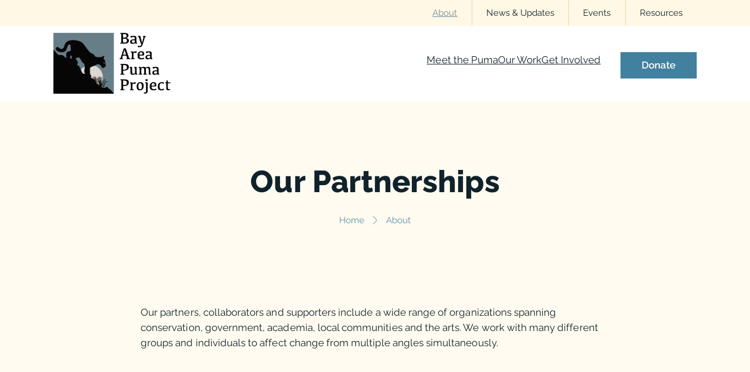

--- FILE ---
content_type: text/html; charset=utf-8
request_url: https://bapp.org/about/our-partnerships
body_size: 11982
content:

<!DOCTYPE html>
<!-- bitit-->
<html lang="en-gb" dir="ltr" prefix="og: http://ogp.me/ns#">
<head>
    <link rel="preconnect" href="https://static.fundraiseup.com" />
    <!-- Fundraise Up -->
    <script>(function(w,d,s,n,a){if(!w[n]){var l='call,catch,on,once,set,then,track'
                .split(','),i,o=function(n){return'function'==typeof n?o.l.push([arguments])&&o
            :function(){return o.l.push([n,arguments])&&o}},t=d.getElementsByTagName(s)[0],
            j=d.createElement(s);j.async=!0;j.defer=!0;j.src='https://cdn.fundraiseup.com/widget/'+a;
            t.parentNode.insertBefore(j,t);o.s=Date.now();o.v=4;o.h=w.location.href;o.l=[];
            for(i=0;i<7;i++)o[l[i]]=o(l[i]);w[n]=o}
        })(window,document,'script','FundraiseUp','ALBDGKRX');</script>
    <!-- End Fundraise Up -->
    <!-- Plausible analytics -->
    <script defer data-domain="bapp.org" src="https://plausible.io/js/plausible.js"></script>
    <script>window.plausible = window.plausible || function() { (window.plausible.q = window.plausible.q || []).push(arguments) }</script>
    <!-- End Plausible -->
    <!-- Track FRU events in Plausible -->
    <script>
        FundraiseUp.on('checkoutOpen', function(details) {
            plausible('Opened Donation Checkout',{props: {path: document.location.pathname}})

        });
        FundraiseUp.on('donationComplete', function(details) {
            plausible('Completed Donation',{ props: { path: document.location.pathname} })
        });
    </script>
    <!-- End FRU events tracking -->
       <meta charset="utf-8">
	<meta http-equiv="X-UA-Compatible" content="IE=edge">
	<meta name="rights" content="Copyright Felidae Conservation Fund unless otherwise specified. All Rights Reserved.">
	<meta name="viewport" content="width=device-width, initial-scale=1, minimum-scale=1, shrink-to-fit=no, viewport-fit=cover">
	<meta name="twitter:card" content="summary_large_image">
	<meta name="twitter:site" content="@FelidaeFund">
	<meta name="twitter:title" content="Our Partnerships | Bay Area Puma Project">
	<meta name="twitter:description" content="The Bay Area Puma Project combines research, education, and conservation to make a difference in the future of the Bay Area puma.">
	<meta name="twitter:image" content="https://bapp.org/media/og_generated/274ccab3c93870d25fc58fbfff7f4e37.png?e42551ded2a08bb32bc6d1c8ae564a59">
	<meta name="twitter:image:alt" content="Our Partnerships">
	<meta name="og:type" content="website">
	<meta name="og:locale" content="en_gb">
	<meta name="og:image" content="https://bapp.org/media/og_generated/274ccab3c93870d25fc58fbfff7f4e37.png?e42551ded2a08bb32bc6d1c8ae564a59">
	<meta name="og:image:alt" content="Our Partnerships">
	<meta name="og:image:height" content="1200">
	<meta name="og:image:width" content="640">
	<meta name="og:title" content="Our Partnerships | Bay Area Puma Project">
	<meta name="og:description" content="The Bay Area Puma Project combines research, education, and conservation to make a difference in the future of the Bay Area puma.">
	<meta name="og:site_name" content="Bay Area Puma Project">
	<meta name="description" content="The Bay Area Puma Project combines research, education, and conservation to make a difference in the future of the Bay Area puma.">
	<meta name="generator" content="Bay Area Puma Project">
	<title>Our Partnerships | Bay Area Puma Project</title>
	<link href="/images/logos/projects/bapp/bapp-favicon.ico" rel="icon" type="image/vnd.microsoft.icon">
<link href="/media/plg_system_jcepro/site/css/content.min.css?badb4208be409b1335b815dde676300e" rel="stylesheet" />
	<link href="/media/templates/site/bapp/css/template.css?1.2.5" rel="stylesheet" />
	<style>
:root {
    --header-offset: 0px;
    --button-border-radius:0;
    --ui-border-radius:0;
    
        --color-1-name: dark-blue;
        --dark-blue: 200,42%,44%;
        --dark-blue-hs: 200,42%;
    
        --color-2-name: light-blue;
        --light-blue: 193,15%,52%;
        --light-blue-hs: 193,15%;
    
        --color-3-name: gold;
        --gold: 43,59%,62%;
        --gold-hs: 43,59%;
    
        --color-4-name: light-gold;
        --light-gold: 45,56%,65%;
        --light-gold-hs: 45,56%;
    
        --color-5-name: white-gold;
        --white-gold: 43,100%,95%;
        --white-gold-hs: 43,100%;
    
        --color-6-name: subtle-bg;
        --subtle-bg: 44,88%,93%;
        --subtle-bg-hs: 44,88%;
    
    --page-bg: #fffbf0;
    --page-bg-hsl: 44,100%,97%;
    --content-bg: #fffdf6;
    --content-bg-hsl: 47,100%,98%;
    --text: #10222b;
    --text-hsl: 200,46%,12%;
    --danger: #b14a57;
    --danger-hsl: 352,41%,49%;
    --warning: #eb9f11;
    --warning-hsl: 39,87%,49%;
    --success: #007d00;
    --success-hsl: 120,100%,25%;
    --info: #769fb3;
    --info-hsl: 200,29%,58%;

    --duration:0;
}
@media screen and (prefers-color-scheme: dark) {
    :root {
        
        --dark-blue: 200,42%,44%;
        --dark-blue-hs: 200,42%;
    
        --light-blue: 193,15%,52%;
        --light-blue-hs: 193,15%;
    
        --gold: 43,59%,62%;
        --gold-hs: 43,59%;
    
        --light-gold: 45,56%,65%;
        --light-gold-hs: 45,56%;
    
        --white-gold: 43,100%,95%;
        --white-gold-hs: 43,100%;
    
        --subtle-bg: 202,59%,20%;
        --subtle-bg-hs: 202,59%;
    
    --page-bg: #122a38;
    --page-bg-hsl: 202,51%,15%;
    --content-bg: #122a38;
    --content-bg-hsl: 202,51%,15%;
    --text: #f5f9fa;
    --text-hsl: 192,33%,97%;
    --danger: #d45b6a;
    --danger-hsl: 353,58%,59%;
    --warning: #ffb142;
    --warning-hsl: 35,100%,63%;
    --success: #26ad26;
    --success-hsl: 120,64%,41%;
    --info: #8bb3c7;
    --info-hsl: 200,35%,66%;

    }
}
body.always-dark {
    
        --dark-blue: 200,42%,44%;
        --dark-blue-hs: 200,42%;
    
        --light-blue: 193,15%,52%;
        --light-blue-hs: 193,15%;
    
        --gold: 43,59%,62%;
        --gold-hs: 43,59%;
    
        --light-gold: 45,56%,65%;
        --light-gold-hs: 45,56%;
    
        --white-gold: 43,100%,95%;
        --white-gold-hs: 43,100%;
    
        --subtle-bg: 202,59%,20%;
        --subtle-bg-hs: 202,59%;
    
    --page-bg: #122a38;
    --page-bg-hsl: 202,51%,15%;
    --content-bg: #122a38;
    --content-bg-hsl: 202,51%,15%;
    --text: #f5f9fa;
    --text-hsl: 192,33%,97%;
    --danger: #d45b6a;
    --danger-hsl: 353,58%,59%;
    --warning: #ffb142;
    --warning-hsl: 35,100%,63%;
    --success: #26ad26;
    --success-hsl: 120,64%,41%;
    --info: #8bb3c7;
    --info-hsl: 200,35%,66%;

}
body.always-light {
    
        --color-1-name: dark-blue;
        --dark-blue: 200,42%,44%;
        --dark-blue-hs: 200,42%;
    
        --color-2-name: light-blue;
        --light-blue: 193,15%,52%;
        --light-blue-hs: 193,15%;
    
        --color-3-name: gold;
        --gold: 43,59%,62%;
        --gold-hs: 43,59%;
    
        --color-4-name: light-gold;
        --light-gold: 45,56%,65%;
        --light-gold-hs: 45,56%;
    
        --color-5-name: white-gold;
        --white-gold: 43,100%,95%;
        --white-gold-hs: 43,100%;
    
        --color-6-name: subtle-bg;
        --subtle-bg: 44,88%,93%;
        --subtle-bg-hs: 44,88%;
    
    --page-bg: #fffbf0;
    --page-bg-hsl: 44,100%,97%;
    --content-bg: #fffdf6;
    --content-bg-hsl: 47,100%,98%;
    --text: #10222b;
    --text-hsl: 200,46%,12%;
    --danger: #b14a57;
    --danger-hsl: 352,41%,49%;
    --warning: #eb9f11;
    --warning-hsl: 39,87%,49%;
    --success: #007d00;
    --success-hsl: 120,100%,25%;
    --info: #769fb3;
    --info-hsl: 200,29%,58%;

}
@media screen and (prefers-reduced-motion: no-preference) { 
    :root {
    --duration:1;
    }
}</style>
	<style>
        #cf_4 .cf-btn:after { 
            border-radius: 5px
        }
    </style>
	<style>.convertforms {
                --color-primary: #4285F4;
--color-success: #0F9D58;
--color-danger: #d73e31;
--color-warning: #F4B400;
--color-default: #444;
--color-grey: #ccc;

            }
        </style>
	<style>#cf_4 {
                --background-color: rgba(255, 255, 255, 0);
--border-radius: 0px;
--control-gap: 10px;
--label-color: #888888;
--label-size: 15px;
--label-weight: 400;
--input-color: #888888;
--input-placeholder-color: #88888870;
--input-text-align: left;
--input-background-color: #ffffff;
--input-border-color: #cccccc;
--input-border-radius: 3px;
--input-size: 15px;
--input-padding: 10px 10px;

            }
        </style>
<script type="application/json" class="joomla-script-options new">{"com_convertforms":{"baseURL":"\/component\/convertforms","debug":false,"forward_context":{"request":{"view":"article","task":"display","option":"com_content","layout":"genesis4hub","id":164}}},"joomla.jtext":{"COM_CONVERTFORMS_INVALID_RESPONSE":"Invalid Response","COM_CONVERTFORMS_INVALID_TASK":"Invalid Task"},"system.paths":{"root":"","rootFull":"https:\/\/bapp.org\/","base":"","baseFull":"https:\/\/bapp.org\/"},"csrf.token":"9bb3ddd15991dbc4dcf6d4d4dc2ae436","system.keepalive":{"interval":3600000,"uri":"\/component\/ajax\/?format=json"}}</script>
	<script src="/media/system/js/core.min.js?ee06c8994b37d13d4ad21c573bbffeeb9465c0e2"></script>
	<script src="/media/system/js/keepalive-es5.min.js?4eac3f5b0c42a860f0f438ed1bea8b0bdddb3804" defer nomodule></script>
	<script src="/media/system/js/keepalive.min.js?9f10654c2f49ca104ca0449def6eec3f06bd19c0" type="module"></script>
	<script src="/media/templates/site/genesis4/js/template-critical.min.js?1"></script>
	<script src="/media/templates/site/genesis4/js/template.min.js?1.1"></script>
	<script src="/media/com_convertforms/js/site.js?f6341d40f8cee7119e2a8783bc750e95"></script>
	<script><!-- Google tag (gtag.js) BAPP -->
<script async src="https://www.googletagmanager.com/gtag/js?id=G-M1TJ0XKEFF"></script>
<script>
  window.dataLayer = window.dataLayer || [];
  function gtag(){dataLayer.push(arguments);}
  gtag('js', new Date());

  gtag('config', 'G-M1TJ0XKEFF');
</script></script>
	<meta name="theme-color" content="#fff8e6" media="(prefers-color-scheme: light)">
	<meta name="theme-color" content="#122a38" media="(prefers-color-scheme: dark)">
	<link rel="canonical" href="https://bapp.org/about/our-partnerships">

<!-- dave -->
    <link href="/images/logos/projects/bapp/bapp-favicon.svg" rel="icon" type="image/svg+xml">
    <link href="/images/logos/projects/bapp/bapp-favicon.ico" rel="alternate icon" type="image/vnd.microsoft.icon">
    <link href="/images/logos/projects/bapp/bapp-mask.svg" rel="mask-icon" color="#677F8A">
    <noscript>
        <style>
            .balance-text {
                visibility: visible !important;
            }
        </style>
    </noscript>
</head>
<body class="option-com_content view-article layout-genesis4hub task-display itemid-952  path-about-our-partnerships">
<a id="main-content" href="#main_content" class="screen-reader-shortcut">Skip to main content</a>
<header id="site-header">
    <div class="wrapper">
        <div class="header-inner">
                            <a href="/" class="logo">
                    <picture>
                                                                            <source
                                    type="image/png" srcset="/images/logos/projects/bapp/logo_bapp_neg-01.png"
                                    media="(prefers-color-scheme: dark)"
                            />
                                                        <source
                                    type="image/png" srcset="/images/logos/projects/bapp/logo_bapp-01.png"
                                    media="(prefers-color-scheme: light), (prefers-color-scheme: no-preference)"
                            />
                                                            <img src="/images/logos/projects/bapp/logo_bapp-01.png" alt="Bay Area Puma Project" width="1306" height="676" class="logo" loading="eager" decoding="sync"/>
                                                </picture>
                </a>
                            <div class="header-links">
                    <button id="nav-icon" href="javascript:void(0);" rel="nofollow" aria-label="Open Mobile Menu" >
                        <span></span>
                    </button>
                    <nav class="menu "  aria-label="Main Menu">
    <ul>

    <li class="item-929 hide-submenu"><a href="/meet-puma" >Meet the Puma</a></li><li class="item-974"><a href="/our-work" >Our Work</a></li><li class="item-976 hide-submenu"><a href="/get-involved" >Get Involved</a></li><li class="item-930"><a href="#?form=bapp" class="btn btn-brown FRU" FRU="btn btn-brown FRU" onclick="plausible('Opened Donation Checkout',{props: {path: document.location.pathname}})">Donate</a></li>    </ul>
</nav>

                </div>

                    </div>
        <div class="secondary-menu">
            <div class="inner">
                <nav class="menu "  aria-label="Secondary">
    <span class="item-952 current active parent"><a href="/about" >About</a></span><span class="item-951"><a href="/updates" >News &amp; Updates</a></span><span class="item-954"><a href="/events" >Events</a></span><span class="item-953 parent"><a href="/resources" >Resources</a></span></nav>

            </div>
        </div>
    </div>
</header>

<main id="main_content">
    	<section id="system-message-container"></section>

	<article class="default item-page" itemscope itemtype="https://schema.org/Article">

	<meta itemprop="inLanguage" content="en-GB">
    <section class="intro">
                <div class="headline-details center">
            <div class="headline">
                
                                <div class="page-header">
                    <h1 itemprop="headline"  class="balance-text">
                    Our Partnerships                </h1>
                <div class="moduletable ">
		<nav class="mod-breadcrumbs__wrapper" aria-label="breadcrumbs">
	<ol itemscope itemtype="https://schema.org/BreadcrumbList" class="breadcrumbs">
		
		                    <li itemprop="itemListElement" itemscope itemtype="https://schema.org/ListItem" class="mod-breadcrumbs__item breadcrumb-item">
                        <a itemprop="item" href="/" class="pathway"><span itemprop="name">Home</span></a>                        <meta itemprop="position" content="1">
                    </li>

                                    <li itemprop="itemListElement" itemscope itemtype="https://schema.org/ListItem" class="mod-breadcrumbs__item breadcrumb-item">
                        <a itemprop="item" href="/about" class="pathway"><span itemprop="name">About</span></a>                        <meta itemprop="position" content="2">
                    </li>

                	</ol>
</nav>
</div>
                                                                            </div>
        </div>


        
        </div>

    </section>
    
        <section id="" class="default">
            
            
            <div class="inner">
                                                                                                <div class="content">
                    <p>Our partners, collaborators and supporters include a wide range of organizations spanning conservation, government, academia, local communities and the arts. We work with many different groups and individuals to affect change from multiple angles simultaneously.</p>                                    </div>

            </div>
        </section>
        
        <section id="" class="col-2">
            
            
            <div class="inner">
                                                <h2><span class="balance-text">Contributors</span></h2>
                                <div class="content">
                    <ul>
	<li><a href="http://www.packard.org/" target="_blank" rel="noopener">David and Lucille Packard Foundation</a></li>
	<li>Coypu Foundation</li>
	<li><a href="http://thewaltdisneycompany.com/citizenship/disney-worldwide-conservation-fund" target="_blank" rel="noopener">Disney Worldwide Conservation Fund</a></li>
	<li>CuriOdyssey</li>
	<li><a href="https://www.saczoo.org/conservation/" target="_blank" rel="noopener">Sacramento Zoo Conservation Fund</a></li>
	<li><a href="http://www.earthfriends.com/joomla/" target="_blank" rel="noopener">Earth Friends Wildlife Foundation</a></li>
	<li>Flat Creek Fund</li>
	<li><a href="http://www.jfed.org/give_found.html" target="_blank" rel="noopener">Jewish Community Foundation</a></li>
	<li><a href="http://marineventures.org/" target="_blank" rel="noopener">Marine Ventures Foundation</a></li>
	<li>Michelle and Robert Friend Foundation</li>
	<li><a href="http://www.mnzoo.com/" target="_blank" rel="noopener">Minnesota Zoo</a></li>
	<li><a href="http://www.nationalgeographicexpeditions.com/" target="_blank" rel="noopener">National Geographic Expeditions</a></li>
	<li><a href="http://www.oaklandzoo.org/" target="_blank" rel="noopener">Oakland Zoo</a></li>
	<li><a href="http://www.patagonia.com/us/home" target="_blank" rel="noopener">Patagonia, Inc</a></li>
	<li>Big Cat Rescue</li>
	<li>Fresno Chaffee Zoo</li>
	<li>Scorpio Rising Fund</li>
	<li>Numerous Private Donors</li>
</ul>                                    </div>

            </div>
        </section>
        
        <section id="" class="col-2">
            
            
            <div class="inner">
                                                <h2><span class="balance-text">Government Agencies</span></h2>
                                <div class="content">
                    <ul>
	<li><a href="http://www.dfg.ca.gov/" target="_blank" rel="noopener">California Department of Fish and Wildlife</a></li>
	<li><a href="http://www.dot.ca.gov/" target="_blank" rel="noopener">California Department of Transportation</a></li>
	<li><a href="http://www.parks.ca.gov/" target="_blank" rel="noopener">California State Parks</a></li>
	<li><a href="https://www.nps.gov/goga/index.htm" target="_blank" rel="noopener">Golden Gate National Recreation Area-NPS</a></li>
	<li><a href="https://www.nps.gov/pore/index.htm" target="_blank" rel="noopener">Point Reyes National Seashore-NPS</a></li>
	<li><a href="http://www.marincountyparks.org/Depts/PK/Divisions/Open%20Space.aspx" target="_blank" rel="noopener">Marin County Parks</a></li>
	<li><a href="http://parks.smcgov.org/" target="_blank" rel="noopener">San Mateo County Parks</a></li>
	<li><a href="http://www.marinwater.org/" target="_blank" rel="noopener">Marin Municipal Water District</a></li>
	<li><a href="http://www.nps.gov/index.htm" target="_blank" rel="noopener">National Park Service (NPS)</a></li>
	<li><a href="http://www.nwf.org/" target="_blank" rel="noopener">National Wildlife Federation</a></li>
	<li><a href="http://www.sfwater.org/" target="_blank" rel="noopener">San Francisco Public Utilities Commission (SFPUC)</a></li>
</ul>                                    </div>

            </div>
        </section>
        
        <section id="" class="col-2">
            
            
            <div class="inner">
                                                <h2><span class="balance-text">Conservation Organizations</span></h2>
                                <div class="content">
                    <ul>
	<li><a href="http://www.cheetah.org/" target="_blank" rel="noopener">Cheetah Conservation Fund</a></li>
	<li><a href="http://www.conservacionpatagonica.org/" target="_blank" rel="noopener">Conservacion Patagonica</a></li>
	<li><a href="http://www.defenders.org/" target="_blank" rel="noopener">Defenders of Wildlife</a></li>
	<li><a href="http://mountainlion.org/" target="_blank" rel="noopener">Mountain Lion Foundation</a></li>
	<li><a href="http://mountainlion.org/" target="_blank" rel="noopener">WildCare</a></li>
	<li><a href="http://mountainlion.org/" target="_blank" rel="noopener">Mountain Lion Foundation</a></li>
	<li><a href="http://www.panthera.org/?splash=off" target="_blank" rel="noopener">Panthera</a></li>
	<li><a href="http://www.scvas.org/index.php" target="_blank" rel="noopener">Santa Clara Valley Audubon Society</a></li>
	<li><a href="http://carangeland.org/" target="_blank" rel="noopener">California Rangeland Conservation Coalition</a></li>
	<li><a href="http://savenature.org/" target="_blank" rel="noopener">SaveNature.org</a></li>
	<li><a href="http://www.sierraclub.org/" target="_blank" rel="noopener">Sierra Club</a></li>
	<li><a href="http://www.snowleopardconservancy.org/" target="_blank" rel="noopener">Snow Leopard Conservancy</a></li>
	<li><a href="http://www.snowleopard.org/" target="_blank" rel="noopener">Snow Leopard Trust</a></li>
	<li><a href="http://www.wcs.org/" target="_blank" rel="noopener">Wildlife Conservation Society</a></li>
	<li><a href="http://worldwildlife.org/" target="_blank" rel="noopener">World Wildlife Fund</a></li>
</ul>                                    </div>

            </div>
        </section>
        
        <section id="" class="col-2">
            
            
            <div class="inner">
                                                <h2><span class="balance-text">Land Preservation</span></h2>
                                <div class="content">
                    <ul>
	<li><a href="http://www.openspace.org/" target="_blank" rel="noopener">Mid-Peninsula Open Space District</a></li>
	<li><a href="http://www.openspaceauthority.org/" target="_blank" rel="noopener">Santa Clara Open Space Authority</a></li>
	<li><a href="http://www.wildlandsconservancy.org/preserve_jenner.html" target="_blank" rel="noopener">The Wildlands Conservancy - Jenner Headlands</a></li>
	<li><a href="http://www.filoli.org/" target="_blank" rel="noopener">Filoli Estate-Woodside</a></li>
	<li><a href="http://www.egret.org/" target="_blank" rel="noopener">Audubon Canyon Ranch</a></li>
	<li><a href="http://www.bigsurlandtrust.org/" target="_blank" rel="noopener">Big Sur Land Trust</a></li>
	<li><a href="http://smmc.ca.gov/" target="_blank" rel="noopener">Santa Monica Mountains Conservancy</a></li>
	<li><a href="http://www.sonomaopenspace.org/" target="_blank" rel="noopener">Sonoma County Agricultural Preservation and Open Space District</a></li>
	<li><a href="http://www.sonomalandtrust.org/" target="_blank" rel="noopener">Sonoma Land Trust</a></li>
	<li><a href="http://www.nature.org/" target="_blank" rel="noopener">The Nature Conservancy</a></li>
	<li><a href="http://www.solanolandtrust.org/Index.aspx" target="_blank" rel="noopener">Solano Land Trust</a></li>
	<li><a href="http://mountainlion.org/" target="_blank" rel="noopener">Pacifica Land Trust</a></li>
</ul>                                    </div>

            </div>
        </section>
        
        <section id="" class="col-2">
            
            
            <div class="inner">
                                                <h2><span class="balance-text">Universities & Scientific Institutions</span></h2>
                                <div class="content">
                    <ul>
	<li>
		<a href="https://www.xsede.org/web/campus-champions" target="_blank" rel="noopener">National Science Foundation's XSEDE Campus Champion Program</a>
	</li>
	<li>
		<a href="http://blog.svc-auvsi.org/" target="_blank" rel="noopener">AUVSI - Silicon Valley Chapter</a>
	</li>
	<li>
		<a href="http://www.calpoly.edu/" target="_blank" rel="noopener">California Polytechnic</a>
	</li>
	<li>
		<a href="http://beringiasouth.org/" target="_blank" rel="noopener">Craighead Beringa South</a>
	</li>
	<li>
		<a href="http://www.deanza.edu/" target="_blank" rel="noopener">De Anza College</a>
	</li>
	<li>
		<a href="http://www.elkhornslough.org/" target="_blank" rel="noopener">Elkhorn Slough</a>
	</li>
	<li>
		Mammal Behavior Ecology Group
	</li>
	<li>
		Jasper Ridge
	</li>
	<li>
		<a href="http://www.lbl.gov/" target="_blank" rel="noopener">Lawrence Berkeley National Laboratory</a>
	</li>
	<li>
		<a href="http://www.lawrencehallofscience.org/" target="_blank" rel="noopener">Lawrence Hall of Science</a>
	</li>
	<li>
		<a href="http://www.ox.ac.uk/" target="_blank" rel="noopener">Oxford University</a>
	</li>
	<li>
		<a href="http://www.stanford.edu/" target="_blank" rel="noopener">Stanford University</a>
	</li>
	<li>
		<a href="http://www.ucdavis.edu/" target="_blank" rel="noopener">University of California Davis</a>
	</li>
	<li>
		<a href="http://www.berkeley.edu/index.html" target="_blank" rel="noopener">University of California, Berkeley</a>
	</li>
	<li>
		<a href="http://www.ucsc.edu/" target="_blank" rel="noopener">University of California, Santa Cruz</a>
	</li>
	<li>
		<a href="http://www.wildcru.org/" target="_blank" rel="noopener">WildCRU</a>
	</li>
	<li>
		<a href="https://www.bestcolleges.com/blog/how-to-become-a-wildlife-biologist/" target="_blank" rel="noopener">Best Colleges - Biology Career Series</a>
	</li>
</ul>                                    </div>

            </div>
        </section>
        
        <section id="" class="col-2">
            
            
            <div class="inner">
                                                <h2><span class="balance-text">K-12 Schools</span></h2>
                                <div class="content">
                    <ul>
	<li>
		ACE Charter School
	</li>
	<li>
		Berkeley High School
	</li>
	<li>
		Branciforte Middle School
	</li>
	<li>
		Carmel High School
	</li>
	<li>
		Carmel Middle School
	</li>
	<li>
		College Park Elementary
	</li>
	<li>
		College Park High School
	</li>
	<li>
		College Park High School
	</li>
	<li>
		East Palo Alto Phoenix Academy
	</li>
	<li>
		Encinal High School
	</li>
	<li>
		Grant Elementary School
	</li>
	<li>
		Half Moon Bay High School
	</li>
	<li>
		Kennedy Middle School
	</li>
	<li>
		Monarch School
	</li>
	<li>
		Natural Bridges Alternative
	</li>
	<li>
		Northern Light School
	</li>
	<li>
		Northstar Academy
	</li>
	<li>
		Pescadero High School
	</li>
	<li>
		Pescadero Middle School
	</li>
	<li>
		Ponderosa High School
	</li>
	<li>
		Redwood Heights Elementary
	</li>
	<li>
		Redwood High School
	</li>
	<li>
		San Benito High School
	</li>
	<li>
		San Jose Cons. Corps and Charter School
	</li>
	<li>
		Shoreline Middle School
	</li>
	<li>
		Summit Preparatory
	</li>
	<li>
		Thornhill Elementary
	</li>
	<li>
		Watsonville High School
	</li>
	<li>
		Wood Middle School
	</li>
</ul>                                    </div>

            </div>
        </section>
        
        <section id="" class="col-2">
            
            
            <div class="inner">
                                                <h2><span class="balance-text">Community Organizations</span></h2>
                                <div class="content">
                    <ul>
	<li>
		<a href="http://www.bayareascience.org/" target="_blank" rel="noopener">Bay Area Science Festival</a>
	</li>
	<li>
		<a href="http://thelibrary.info/" target="_blank" rel="noopener">Belvedere-Tiburon Library</a>
	</li>
	<li>
		<a href="http://www.berkeleypaths.org/" target="_blank" rel="noopener">Berkeley Path Wanderers Association</a>
	</li>
	<li>
		<a href="http://catinwater.wordpress.com/" target="_blank" rel="noopener">Cat in Water</a>
	</li>
	<li>
		<a href="http://www.close-to-home.org/sched.htm" target="_blank" rel="noopener">Close to Home</a>
	</li>
	<li>
		<a href="http://www.zoonewengland.org/Page.aspx?pid=219" target="_blank" rel="noopener">Franklin Park Zoo</a>
	</li>
	<li>
		<a href="http://www.hhpz.org/" target="_blank" rel="noopener">Happy Hollow Park and Zoo</a>
	</li>
	<li>
		<a href="http://www.landpaths.org/" target="_blank" rel="noopener">LandPaths</a>
	</li>
	<li>
		<a href="http://www.pgmuseum.org/" target="_blank" rel="noopener">Pacific Grove Museum of Natural History</a>
	</li>
	<li>
		<a href="http://www.sfns.org/index.html" target="_blank" rel="noopener">San Francisco Bay Naturalist Society</a>
	</li>
	<li>
		<a href="http://www.sfzoo.org/" target="_blank" rel="noopener">San Francisco Zoo</a>
	</li>
	<li>
		<a href="http://www.pedrocreek.org/" target="_blank" rel="noopener">San Pedro Creek Watershed Coalition</a>
	</li>
	<li>
		<a href="http://sfbaywildlife.info/" target="_blank" rel="noopener">SFbaywildlife.info</a>
	</li>
	<li>
		<a href="http://www.shha.org/" target="_blank" rel="noopener">Sleepy Hollow Homes Association</a>
	</li>
	<li>
		<a href="http://www.sonomaecologycenter.org/" target="_blank" rel="noopener">Sonoma Ecology Center</a>
	</li>
	<li>
		<a href="http://curiodyssey.org/" target="_blank" rel="noopener">Curi-Odyssey</a>
	</li>
</ul>                                    </div>

            </div>
        </section>
        
        <section id="" class="col-2">
            
            
            <div class="inner">
                                                <h2><span class="balance-text">Landowners</span></h2>
                                <div class="content">
                    <ul>
	<li>
		<a href="http://www.big-creek.com/" target="_blank" rel="noopener">Big Creek Lumber</a>
	</li>
	<li>
		<a href="http://www.harlanestate.com/" target="_blank" rel="noopener">Harlan Estate</a>
	</li>
	<li>
		<a href="http://www.lockheedmartin.com/" target="_blank" rel="noopener">Lockheed Martin</a>
	</li>
	<li>
		<a href="http://www.petermichaelwinery.com/" target="_blank" rel="noopener">Peter Michael Winery</a>
	</li>
	<li>
		<a href="http://www.spranch.org/" target="_blank" rel="noopener">Swanton Pacific Ranch</a>
	</li>
	<li>
		Many Private Landowners
	</li>
</ul>                                    </div>

            </div>
        </section>
        
        <section id="" class="default">
            
            
            <div class="inner">
                                                <div class="content">
                                                        </div>

            </div>
        </section>
        
        <section id="" class="col-2">
            
            
            <div class="inner">
                                                <h2><span class="balance-text">Corporations</span></h2>
                                <div class="content">
                    <ul>
	<li>
		<a href="http://www.baycitycapital.com/" target="_blank" rel="noopener">Bay City Capital</a>
	</li>
	<li>
		<a href="http://www.canyonequity.com/" target="_blank" rel="noopener">Canyon Equity</a>
	</li>
	<li>
		<a href="http://www.deloitte.com/view/en_US/us/index.htm" target="_blank" rel="noopener">Deloitte and Touche</a>
	</li>
	<li>
		<a href="http://www.jonesday.com/" target="_blank" rel="noopener">Jones Day</a>
	</li>
	<li>
		<a href="http://www.leerink.com/default.aspx" target="_blank" rel="noopener">Leerink Swann</a>
	</li>
	<li>
		<a href="http://www.levinandcompany.com/" target="_blank" rel="noopener">Levin &amp; Company</a>
	</li>
	<li>
		<a href="http://www.maccorkle.com/" target="_blank" rel="noopener">MacCorkle Insurance</a>
	</li>
	<li>
		<a href="http://www.svb.com/" target="_blank" rel="noopener">Silicon Valley Bank</a>
	</li>
</ul>                                    </div>

            </div>
        </section>
        
        <section id="" class="default">
            
            
            <div class="inner">
                                                <h2><span class="balance-text">Field Equipment Makers</span></h2>
                                <div class="content">
                    <ul>
	<li>
		<a href="http://www.bushnell.com/" target="_blank" rel="noopener">Bushnell</a>
	</li>
	<li>
		<a href="http://www.lotek.com/" target="_blank" rel="noopener">Lotek</a>
	</li>
	<li>
		<a href="http://www.reconyx.com/" target="_blank" rel="noopener">Reconyx</a>
	</li>
	<li>
		<a href="http://www.sirtrack.com/" target="_blank" rel="noopener">Sirtrack Tracking Solutions</a>
	</li>
	<li>
		<a href="http://www.telemetrysolutions.com/" target="_blank" rel="noopener">Telemetry Solutions</a>
	</li>
	<li>
		<a href="http://telonics.com/" target="_blank" rel="noopener">Telonics</a>
	</li>
	<li>
		<a href="http://www.vectronic-aerospace.com/" target="_blank" rel="noopener">Vectronic Aerospace</a>
	</li>
</ul>                                    </div>

            </div>
        </section>
        
        <section id="" class="col-2">
            
            
            <div class="inner">
                                                <h2><span class="balance-text">Art & Media</span></h2>
                                <div class="content">
                    <ul>
	<li>
		<a href="http://www.channelnet.com/" target="_blank" rel="noopener">ChannelNet</a>
	</li>
	<li>
		Daniel Toledo
	</li>
	<li>
		<a href="http://www.greenplanetfilms.org/" target="_blank" rel="noopener">Green Planet Films</a>
	</li>
	<li>
		Greg Martin
	</li>
	<li>
		<a href="http://wildlifefilms.wordpress.com/" target="_blank" rel="noopener">International Wildlife Film Festival</a>
	</li>
	<li>
		<a href="http://www.bear-tracker.com/" target="_blank" rel="noopener">Kim Cabrera</a>
	</li>
	<li>
		League of Conservation Photographers
	</li>
	<li>
		Lori Tharp
	</li>
	<li>
		Michael Harris
	</li>
	<li>
		<a href="http://www.ghostcatmyworld.com/" target="_blank" rel="noopener">Michelle Friend</a>
	</li>
	<li>
		<a href="http://channel.nationalgeographic.com/" target="_blank" rel="noopener">National Geographic Television</a>
	</li>
	<li>
		<a href="http://www.npr.org/" target="_blank" rel="noopener">National Public Radio</a>
	</li>
	<li>
		Off The Cuff Ltd.
	</li>
	<li>
		<a href="https://www.youtube.com/user/PacificaCurrents" target="_blank" rel="noopener">Pacifica Currents</a>
	</li>
	<li>
		Pollyanna Pickering
	</li>
	<li>
		<a href="http://www.rosettasculpture.com/" target="_blank" rel="noopener">Rosetta</a>
	</li>
	<li>
		Sandra Temple
	</li>
	<li>
		Sarah Baselici
	</li>
	<li>
		Steve Burgess
	</li>
	<li>
		Tall Grass Productions
	</li>
	<li>
		<a href="http://www.totempictures.com/" target="_blank" rel="noopener">Totem Pictures</a>
	</li>
	<li>
		<a href="http://www.treeandsky.com/" target="_blank" rel="noopener">Tree and Sky Media Arts</a>
	</li>
	<li>
		<a href="http://www.trishcarney.com/" target="_blank" rel="noopener">Trish Carney</a>
	</li>
</ul>                                    </div>

            </div>
        </section>
        
        <section id="" class="col-2">
            
            
            <div class="inner">
                                                <h2><span class="balance-text">In-Kind Contributors</span></h2>
                                <div class="content">
                    <ul>
	<li><a href="http://www.bicycleodyssey.com/" target="_blank" rel="noopener">A Bicycle Odyssey</a></li>
	<li><a href="http://www.acaciavineyard.com/age_gateway?destination=node%2F88" target="_blank" rel="noopener">Acacia Vineyard</a></li>
	<li><a href="http://maringourmet.net/" target="_blank" rel="noopener">Affi's Marin Gourmet</a></li>
	<li>Apadana Restaurant</li>
	<li>Art for the Home Gallery</li>
	<li><a href="http://www.artefactdesignsalvage.com/" target="_blank" rel="noopener">Artefact Design and Salvage</a></li>
	<li><a href="http://www.atlaspeak.com/" target="_blank" rel="noopener">Atlas Peak Winery</a></li>
	<li><a href="http://www.bacchuspress.com/" target="_blank" rel="noopener">Bacchus Press</a></li>
	<li><a href="http://www.balloonrides.com/" target="_blank" rel="noopener">Balloons Above the Valley</a></li>
	<li><a href="http://www.banrockstation.com.au/" target="_blank" rel="noopener">Banrock Station</a></li>
	<li><a href="http://www.barnesandnoble.com/" target="_blank" rel="noopener">Barnes and Noble</a></li>
	<li><a href="http://www.bayclubmarin.com/" target="_blank" rel="noopener">Bay Club Marin</a></li>
	<li><a href="http://www.bayclubmarin.com/" target="_blank" rel="noopener"></a>Bayside Nursery</li>
	<li><a href="http://www.bellwetherfarms.com/" target="_blank" rel="noopener">Bellwether Farms</a></li>
	<li><a href="http://belvederecalendar.com/" target="_blank" rel="noopener">Belvedere Calendar Co</a></li>
	<li><a href="http://www.beringer.com/" target="_blank" rel="noopener">Beringer Vineyards</a></li>
	<li><a href="http://bookpassage.com/" target="_blank" rel="noopener">Book Passage</a></li>
	<li><a href="http://www.marmaladecafe.com/site/" target="_blank" rel="noopener">Café Marmalade</a></li>
	<li><a href="https://californiaorganicflowers.com/default" target="_blank" rel="noopener">California Organic Flowers</a></li>
	<li><a href="http://californiarevels.org/" target="_blank" rel="noopener">California Revels</a></li>
	<li><a href="http://www.iamacandokid.com/" target="_blank" rel="noopener">Can Do Kid</a></li>
	<li><a href="http://www.carolshelton.com/" target="_blank" rel="noopener">Carol Shelton Wines</a></li>
	<li><a href="http://www.cars4causes.net/home" target="_blank" rel="noopener">Cars 4 Causes</a></li>
	<li><a href="http://www.ceago.com/" target="_blank" rel="noopener">Ceago Vinegarden</a></li>
	<li><a href="http://www.clifbar.com/" target="_blank" rel="noopener">Clif Bar</a></li>
	<li><a href="http://www.clinecellars.com/" target="_blank" rel="noopener">Cline Cellars</a></li>
	<li><a href="http://www.coinnetwork.com/" target="_blank" rel="noopener">Coin Network</a></li>
	<li><a href="http://www.costanoa.com/" target="_blank" rel="noopener">Costanoa Lodge and Camp</a></li>
	<li><a href="http://www.cowgirlcreamery.com/" target="_blank" rel="noopener">Cowgirl Creamery</a></li>
	<li><a href="http://www.darioush.com/" target="_blank" rel="noopener">Darioush</a></li>
	<li><a href="http://dchoneybees.com/DC_Honeybees_Site/Home.html" target="_blank" rel="noopener">DC Honey</a></li>
	<li>Elderberry Root</li>
	<li><a href="http://chocolatebar.com/" target="_blank" rel="noopener">Endangered Species Chocolate</a></li>
	<li><a href="http://www.fijiwater.com/" target="_blank" rel="noopener">Fiji Water</a></li>
	<li><a href="http://www.fleetfeetsports.com/" target="_blank" rel="noopener">Fleet Feet Sports</a></li>
	<li>Fosters Group</li>
	<li>Frame Crafters</li>
	<li><a href="http://www.frantoio.com/" target="_blank" rel="noopener">Frantoio Ristorante</a></li>
	<li><a href="http://www.freywine.com/" target="_blank" rel="noopener">Frey Organic Winery</a></li>
	<li><a href="http://www.frogsleap.com/flash/intro.html" target="_blank" rel="noopener">Frog's Leap Winery</a></li>
	<li><a href="http://www.ginzasushi-tiburon.com/" target="_blank" rel="noopener">Ginza Sushi</a></li>
	<li><a href="http://www.globalexchange.org/" target="_blank" rel="noopener">Global Exchange</a></li>
	<li><a href="http://www.grgich.com/" target="_blank" rel="noopener">Grgich Hills Cellar</a></li>
	<li><a href="http://www.synergydrinks.com/" target="_blank" rel="noopener">GT Dave's Kombucha</a></li>
	<li><a href="http://www.haigsdelicacies.com/" target="_blank" rel="noopener">Haig's Delicacies</a></li>
	<li><a href="http://www.heitzcellar.com/" target="_blank" rel="noopener">Heitz Cellar</a></li>
	<li><a href="http://www.ilfornaiocatering.com/" target="_blank" rel="noopener">Il Fornaio Catering</a></li>
	<li><a href="http://www.indiapalacemillvalley.com/" target="_blank" rel="noopener">India Palace Restaurant</a></li>
	<li><a href="http://www.insalatas.com/" target="_blank" rel="noopener">Insalatas Restaurant</a></li>
	<li><a href="http://www.jambajuice.com/" target="_blank" rel="noopener">Jamba Juice</a></li>
	<li><a href="http://jasminmarket.com/" target="_blank" rel="noopener">Jasmin Market</a></li>
	<li>Just Naturals</li>
	<li><a href="http://www.kostabrowne.com/" target="_blank" rel="noopener">Kosta Browne Winery</a></li>
	<li><a href="http://www.krimsa.com/" target="_blank" rel="noopener">Krimsa</a></li>
	<li>Lady Bug Flowers, Sausalito</li>
	<li><a href="http://lagunitas.com/#" target="_blank" rel="noopener">Lagunitas Brewing Co</a></li>
	<li><a href="http://www.tavernatlarkcreek.com/" target="_blank" rel="noopener">Lark Creek Inn</a></li>
	<li><a href="http://www.leonidas-usa.com/" target="_blank" rel="noopener">Leonidas Belgian Chocolates</a></li>
	<li><a href="http://www.lotuscenteroriental.com/" target="_blank" rel="noopener">Lotus Center for Oriental Medicine</a></li>
	<li><a href="http://www.marinbrewing.com/" target="_blank" rel="noopener">Marin Brewing Company</a></li>
	<li><a href="http://www.marinrunningcompany.com/" target="_blank" rel="noopener">Marin Running Company</a></li>
	<li>Marin Shuttle</li>
	<li><a href="http://markhamvineyards.com/joomla/" target="_blank" rel="noopener">Markham Vineyards</a></li>
	<li><a href="http://www.mcevoyranch.com/" target="_blank" rel="noopener">McEvoy Ranch</a></li>
	<li><a href="http://www.mvcandleworks.com/" target="_blank" rel="noopener">Mill Valley Candleworks</a></li>
	<li><a href="http://milvali.com/" target="_blank" rel="noopener">Milvali Salon</a></li>
	<li><a href="http://www.monarch-interiordesign.com/" target="_blank" rel="noopener">Monarch Interiors</a></li>
	<li><a href="http://www.moresco.biz/" target="_blank" rel="noopener">Moresco Packaging</a></li>
	<li><a href="http://mybrokerdonates.com/" target="_blank" rel="noopener">My Broker Donates</a></li>
	<li>Nut Tree Family Fun Park</li>
	<li><a href="http://www.odwalla.com/" target="_blank" rel="noopener">Odwalla</a></li>
	<li><a href="http://www.opiahome.com/Opia_Home/Welcome.html" target="_blank" rel="noopener">Opia Home and Garden Gallery</a></li>
	<li><a href="http://www.organicbouquet.com/" target="_blank" rel="noopener">Organic Bouquet</a></li>
	<li><a href="http://www.paradiseflowers.net/" target="_blank" rel="noopener">Paradise Flowers</a></li>
	<li><a href="http://www.peets.com/fvpage.asp?rdir=1&amp;" target="_blank" rel="noopener">Peet's Coffee &amp; Tea</a></li>
	<li><a href="http://www.pelicaninn.com/" target="_blank" rel="noopener">Pelican Inn</a></li>
	<li><a href="http://www.petfoodexpress.com/" target="_blank" rel="noopener">Pet Food Express</a></li>
	<li><a href="http://www.pointreyesoutdoors.com/" target="_blank" rel="noopener">Point Reyes Outdoors</a></li>
	<li><a href="http://www.rwknudsenfamily.com/" target="_blank" rel="noopener">R.W. Knudsen Family</a></li>
	<li><a href="http://www.rameywine.com/" target="_blank" rel="noopener">Ramey Wine Cellars</a></li>
	<li><a href="http://www.ravenswoodwinery.com/" target="_blank" rel="noopener">Ravenswood Winery</a></li>
	<li><a href="http://www.reddragonyoga.com/" target="_blank" rel="noopener">Red Dragon Yoga</a></li>
	<li><a href="http://www.reedsinc.com/" target="_blank" rel="noopener">Reed's Ginger Brew</a></li>
	<li><a href="http://www.rei.com/" target="_blank" rel="noopener">REI</a></li>
	<li><a href="http://www.republicoftea.com/" target="_blank" rel="noopener">Republic of Tea</a></li>
	<li><a href="http://richardsonbay.audubon.org/" target="_blank" rel="noopener">Richardson Bay Audubon Center</a></li>
	<li><a href="http://www.robertsawards.com/" target="_blank" rel="noopener">Robert's Awards</a></li>
	<li><a href="http://www.samscafe.com/" target="_blank" rel="noopener">Sam’s Café</a></li>
	<li><a href="http://www.sfballet.org/" target="_blank" rel="noopener">San Francisco Ballet</a></li>
	<li><a href="http://sfopera.com/Home.aspx" target="_blank" rel="noopener">San Francisco Opera</a></li>
	<li><a href="http://www.sfsportsmassage.com/" target="_blank" rel="noopener">San Francisco Sports Massage</a></li>
	<li><a href="http://www.sanpellegrino.com/int/en/default.aspx" target="_blank" rel="noopener">San Pellegrino</a></li>
	<li><a href="http://www.schramsberg.com/" target="_blank" rel="noopener">Schramsberg</a></li>
	<li><a href="http://www.sempervirens.org/" target="_blank" rel="noopener">Sempervirens Fund</a></li>
	<li><a href="http://servino.com/" target="_blank" rel="noopener">Servino Ristorante</a></li>
	<li><a href="http://sidelineproductions.com/" target="_blank" rel="noopener">Sideline Productions</a></li>
	<li><a href="http://www.smithandhawken.com/" target="_blank" rel="noopener">Smith and Hawken</a></li>
	<li><a href="http://www.soulmatesanimalcare.com/" target="_blank" rel="noopener">Soulmates Animal Care</a></li>
	<li><a href="http://sparadiance.com/Welcome.do" target="_blank" rel="noopener">Spa Radiance</a></li>
	<li><a href="http://www.spiritrock.org/" target="_blank" rel="noopener">Spirit Rock Meditation Center</a></li>
	<li><a href="http://www.sweetthings.com/" target="_blank" rel="noopener">Sweet Things</a></li>
	<li><a href="http://www.terrapatio.com/" target="_blank" rel="noopener">Terra Teak and Garden</a></li>
	<li><a href="http://www.meltingpot.com/" target="_blank" rel="noopener">The Melting Pot</a></li>
	<li><a href="https://www.twistedlimbpaper.com/" target="_blank" rel="noopener">Twisted Limb Paperworks</a></li>
	<li><a href="http://www.vanderheydenvineyards.com/" target="_blank" rel="noopener">Van Der Heyden Vineyards</a></li>
	<li><a href="http://www.wholefoodsmarket.com/whole-foods-market" target="_blank" rel="noopener">Whole Foods Market</a></li>
	<li><a href="http://www.wildlifeworks.com/index.php" target="_blank" rel="noopener">Wildlife Works</a></li>
	<li><a href="http://www.windsorvineyards.com/" target="_blank" rel="noopener">Windsor Vineyards</a></li>
	<li><a href="http://www.woodlandsmarket.com/" target="_blank" rel="noopener">Woodlands Market</a></li>
	<li>Yoga Studio</li>
	<li><a href="http://www.yogaworks.com/" target="_blank" rel="noopener">Yogaworks</a></li>
	<li><a href="http://zolaacai.com/" target="_blank" rel="noopener">Zola Acai</a></li>
</ul>                                    </div>

            </div>
        </section>
        
        <section id="" class="default">
            
            
            <div class="inner">
                                                <h2><span class="balance-text">Previous Partners</span></h2>
                                <div class="content">
                    <ul>
	<li><a href="http://www.napalandtrust.org/" target="_blank" rel="noopener">Land Trust of Napa County</a></li>
	<li><a href="http://www.ccwater.com/" target="_blank" rel="noopener">Contra Costa Water District</a></li>
	<li><a href="http://www.ebmud.com/" target="_blank" rel="noopener">East Bay Municipal Utilities District (EBMUD)</a></li>
</ul>                                    </div>

            </div>
        </section>
        
</article>
            <section class="after-content">
            <div class="after-content-inner">
                <div class="moduletable ">
			<h3 class=" balance-text">Get Involved In Puma Preservation </h3>		
<div id="mod-custom171" class="mod-custom custom">
    <p>Do you want to help preserve our local ecosystem for future generations? We need your help! Our volunteers are the lifeblood of our organization. We need all sorts of skills: from tech savvy folks to those willing to hike. If you want to be part of change, volunteer today!</p>
<p><a href="/get-involved/volunteer" class="btn btn-blue">See Volunteer Opportunities</a></p></div>
</div>
<div class="moduletable donation">
			<h3 class="background-dark balance-text"><span class="background-dark">Donate and Make a Difference</span></h3>		
<div id="mod-custom170" class="mod-custom custom">
    <p class="balance-text">Do you want to make an immediate impact on puma preservation? Donations are what makes our work and research possible!</p>
<p class="balance-text"><strong>Every dollar goes directly towards helping us change the lives of pumas.</strong></p>
<p class="fun" style="min-height: 58px;"><a href="#XEJYCSKK" display="none"></a></p></div>
</div>

            </div>
        </section>
                <section class="bottom full-width">
            <div class="bottom-inner">
                <div class="moduletable newsletter">
			<h3 class=" balance-text">Be The First To Know About Puma Project Updates</h3>		<div id="cf_4" class="convertforms cf cf-img-above cf-form-bottom cf-success-hideform  cf-hasLabels   cf-labelpos-top" data-id="4">
	<form name="cf4" id="cf4" method="post" action="#">
				<div class="cf-form-wrap cf-col-16 " >
			<div class="cf-response"></div>
			
							<div class="cf-fields">
					<div class="cf-control-group balance-text" data-key="5" data-name="html_5" data-label="Description" data-type="html" >

		<div>
    <span id="docs-internal-guid-cd09f805-7fff-7d89-d65e-08680e0a4c5c" ><span >We’ll keep you updated on our world-class research studies, strategies, planning, and all things wild cat. Not to mention there will be plenty of pictures of our field work!</span></span></div>
        </div>
 <div class="cf-control-group " data-key="1" data-name="name" data-label="First Name" data-type="text" data-required>

		<input type="text" name="cf[name]" id="form4_name"
			required
		aria-required="true"
	
			placeholder=" "
	
		
	
	
	
	
	
	
	class="cf-input cf-width-auto "
>
            <label class="cf-label" for="form4_name">
            First Name                            <span class="cf-required-label">*</span>
                    </label>
        </div>
 <div class="cf-control-group " data-key="3" data-name="lname" data-label="Last Name" data-type="text" data-required>

		<input type="text" name="cf[lname]" id="form4_lname"
			required
		aria-required="true"
	
			placeholder=" "
	
		
	
	
	
	
	
	
	class="cf-input cf-width-auto "
>
            <label class="cf-label" for="form4_lname">
            Last Name                            <span class="cf-required-label">*</span>
                    </label>
        </div>
 <div class="cf-control-group " data-key="0" data-name="email" data-label="Email" data-type="email" data-required>

		<input type="email" name="cf[email]" id="form4_email"
			required
		aria-required="true"
	
			placeholder=" "
	
		
	
	
	
	
	
	
	class="cf-input cf-width-auto "
>
            <label class="cf-label" for="form4_email">
            Email                            <span class="cf-required-label">*</span>
                    </label>
        </div>
 <div class="cf-control-group " data-key="2" data-name="submit_2"  data-type="submit" >

		
<div class="cf-text-left">
    <button type="submit" class="cf-btn cf-btn-style-flat cf-width-auto btn btn-brown btn-block" >
        <span class="cf-btn-text">Sign me up!</span>
        <span class="cf-spinner-container">
            <span class="cf-spinner">
                <span class="bounce1"></span>
                <span class="bounce2"></span>
                <span class="bounce3"></span>
            </span>
        </span>
    </button>
</div>


        </div>
				</div>
			
					</div>

		<input type="hidden" name="cf[form_id]" value="4">

		<input type="hidden" name="9bb3ddd15991dbc4dcf6d4d4dc2ae436" value="1">		
			</form>
	</div></div>

            </div>
        </section>
    </main>


<footer>
    <section class="footer-links">
        <div class="footer-links-inner">
                            <a href="/" class="logo">
                    <picture>
                        <source srcset="/images/logos/projects/bapp/logo_bapp_neg-02.png"
                                media="(prefers-color-scheme: dark)"
                        />
                        <source srcset="/images/logos/projects/bapp/logo_bapp-03.png"
                                media="(prefers-color-scheme: light), (prefers-color-scheme: no-preference)"
                        />
                        <img src="/images/logos/projects/bapp/logo_bapp-03.png" alt="Bay Area Puma Project" width="674" height="1215" class="logo" loading="lazy" />
                    </picture>
                </a>
                        <nav class="menu "  aria-label="Footer Menu">
    <span class="item-983"><a href="https://felidaefund.org" target="_blank" rel="noopener noreferrer">Felidae Conservation Fund</a></span><span class="item-984"><a href="/meet-puma/sightings/new" >Report a Sighting</a></span><span class="item-985"><a href="/privacy-policy" >Privacy Policy</a></span><span class="item-986"><a href="https://felidaefund.org/contact-us" target="_blank" rel="noopener noreferrer">Contact Us</a></span></nav>
<nav class="menu "  aria-label="Social Media Icons">
    <span class="item-299"><a href="https://www.facebook.com/felidaefund" title="Facebook" rel="noopener" aria-label="Facebook"><span style="--icon-mask-url:url(/images/icons/social-bold/streamline-social-media-facebook-1--logos--100x100.svg);" title="Facebook" class="icon"></span></a></span><span class="item-301"><a href="https://www.instagram.com/felidaefund/" title="Instagram" rel="noopener" aria-label="Instagram"><span style="--icon-mask-url:url(/images/icons/social-bold/streamline-social-instagram--logos--100x100.svg);" title="Instagram" class="icon"></span></a></span><span class="item-302"><a href="https://www.tiktok.com/@felidaefund" title="TikTok" aria-label="TikTok"><span style="--icon-mask-url:url(/images/icons/social-bold/streamline-tiktok-2--logos--100x100.svg);" title="TikTok" class="icon"></span></a></span><span class="item-303"><a href="https://www.youtube.com/felidaefund" title="YouTube" rel="noopener" aria-label="YouTube"><span style="--icon-mask-url:url(/images/icons/social-bold/streamline-social-video-youtube-clip--logos--100x100.svg);" title="YouTube" class="icon"></span></a></span><span class="item-304"><a href="https://www.linkedin.com/company/felidae-conservation-fund/" title="LinkedIn" rel="noopener" aria-label="LinkedIn"><span style="--icon-mask-url:url(/images/icons/social-bold/streamline-professional-network-linkedin--logos--100x100.svg);" title="LinkedIn" class="icon"></span></a></span><span class="item-300"><a href="https://twitter.com/felidaefund" title="Twitter" rel="noopener" aria-label="Twitter"><span style="--icon-mask-url:url(/images/icons/social-bold/streamline-social-media-twitter--logos--100x100.svg);" title="Twitter" class="icon"></span></a></span></nav>
<nav class="menu "  aria-label="Partnerships">
    <span class="item-987"><a href="https://www.guidestar.org/profile/shared/a15168d2-0e7a-4981-86bd-4e7a06c25340" rel="noopener noreferrer" aria-label="Candid Platinum Seal of Transparency" target="_blank"><img width="0" height="0" loading="lazy" src="https://widgets.guidestar.org/TransparencySeal/7041082" alt="Candid Platinum Seal of Transparency"></a></span></nav>

        </div>
    </section>
    <section class="copyright">
        <div class="copyright-inner">
            <p class="balance-text">
                The Bay Area Puma Project is a part of Felidae Conservation Fund, a registered 501(c)3 nonprofit in the United States. EIN # 20-5089093<br /><br />                Copyright &copy; 2013–2025 Bay Area Puma Project. All Rights Reserved.
            </p>
            
                        <p class="small balance-text">Joomla Services by <a href="https://helpwithjoomla.com" rel="nofollow noopener" target="_blank">Help With Joomla</a>.</p>
                    </div>
    </section>


</footer>

<script defer src="https://static.cloudflareinsights.com/beacon.min.js/vcd15cbe7772f49c399c6a5babf22c1241717689176015" integrity="sha512-ZpsOmlRQV6y907TI0dKBHq9Md29nnaEIPlkf84rnaERnq6zvWvPUqr2ft8M1aS28oN72PdrCzSjY4U6VaAw1EQ==" data-cf-beacon='{"version":"2024.11.0","token":"0dfb68a71e8b46b2a181545ad55065c9","r":1,"server_timing":{"name":{"cfCacheStatus":true,"cfEdge":true,"cfExtPri":true,"cfL4":true,"cfOrigin":true,"cfSpeedBrain":true},"location_startswith":null}}' crossorigin="anonymous"></script>
</body>
</html>

--- FILE ---
content_type: text/css
request_url: https://bapp.org/media/templates/site/bapp/css/template.css?1.2.5
body_size: 22260
content:
:root{--max-content-width: 1170px}@media screen and (max-width: 899px){:root{--max-content-width: 100vw}}@media(min-width: 1500px){:root{--max-content-width: 1400px}}:root{--step--2: clamp(0.9rem, 0.9rem + 0.01vw, 0.95rem);--step--1: clamp(1rem, 1rem + 0.15vw, 1.05rem);--step-0: clamp(1.31rem, 1.24rem + 0.37vw, 1.50rem);--step-1: clamp(1.64rem, 1.50rem + 0.70vw, 2.00rem);--step-2: clamp(2.05rem, 1.81rem + 1.15vw, 2.57rem);--step-3: clamp(2.56rem, 2.18rem + 1.85vw, 3.25rem);--step-4: clamp(3.20rem, 2.61rem + 2.99vw, 4.5rem);--step-5: clamp(4.01rem, 3.11rem + 4.50vw, 6.31rem)}@font-face{font-family:"Raleway";font-style:italic;font-weight:300;font-display:swap;src:url(../fonts/raleway/1Pt_g8zYS_SKggPNyCgSQamb1W0lwk4S4TbMDr0fJh1Zyc61YBlG.woff) format("woff");unicode-range:U+0100-024F,U+0259,U+1E00-1EFF,U+2020,U+20A0-20AB,U+20AD-20CF,U+2113,U+2C60-2C7F,U+A720-A7FF}@font-face{font-family:"Raleway";font-style:normal;font-weight:400;font-display:swap;src:url(../fonts/raleway/1Ptug8zYS_SKggPNyCMIT4ttDfCmxA.woff2) format("woff2");unicode-range:U+0100-024F,U+0259,U+1E00-1EFF,U+2020,U+20A0-20AB,U+20AD-20CF,U+2113,U+2C60-2C7F,U+A720-A7FF}@font-face{font-family:"Raleway";font-style:normal;font-weight:800;font-display:swap;src:url(../fonts/raleway/1Ptug8zYS_SKggPNyCMIT4ttDfCmxA.woff2) format("woff2");unicode-range:U+0100-024F,U+0259,U+1E00-1EFF,U+2020,U+20A0-20AB,U+20AD-20CF,U+2113,U+2C60-2C7F,U+A720-A7FF}@font-face{font-family:"Raleway";font-style:italic;font-weight:300;font-display:swap;src:url(../fonts/raleway/1Pt_g8zYS_SKggPNyCgSQamb1W0lwk4S4TbMDrMfJh1Zyc61YA.woff) format("woff");unicode-range:U+0000-00FF,U+0131,U+0152-0153,U+02BB-02BC,U+02C6,U+02DA,U+02DC,U+2000-206F,U+2074,U+20AC,U+2122,U+2191,U+2193,U+2212,U+2215,U+FEFF,U+FFFD}@font-face{font-family:"Raleway";font-style:normal;font-weight:400;font-display:swap;src:url(../fonts/raleway/1Ptug8zYS_SKggPNyC0IT4ttDfA.woff2) format("woff2");unicode-range:U+0000-00FF,U+0131,U+0152-0153,U+02BB-02BC,U+02C6,U+02DA,U+02DC,U+2000-206F,U+2074,U+20AC,U+2122,U+2191,U+2193,U+2212,U+2215,U+FEFF,U+FFFD}@font-face{font-family:"Raleway";font-style:normal;font-weight:800;font-display:swap;src:url(../fonts/raleway/1Ptug8zYS_SKggPNyC0IT4ttDfA.woff2) format("woff2");unicode-range:U+0000-00FF,U+0131,U+0152-0153,U+02BB-02BC,U+02C6,U+02DA,U+02DC,U+2000-206F,U+2074,U+20AC,U+2122,U+2191,U+2193,U+2212,U+2215,U+FEFF,U+FFFD}h1,h2,h3,h4,.events.view-register form #payment_method_container .form-control-label,.events.view-register form #eb-amount-container .form-control-label,h5,.events.view-category .item .details,.view-category.layout-blog .cards ul.article-info li.parent-category-name,.view-category.layout-blog .accordion .ig-menu-grid ul.article-info li.parent-category-name,.accordion .view-category.layout-blog .ig-menu-grid ul.article-info li.parent-category-name,.view-category.layout-blog .cards ul.article-info li.category-name,.view-category.layout-blog .accordion .ig-menu-grid ul.article-info li.category-name,.accordion .view-category.layout-blog .ig-menu-grid ul.article-info li.category-name,p.counter,.card span.parent-category-name,.card span.category-name,.card .position,h6,.h1,.h2,.h3,.events.view-register .group .eb-form-heading h2,.h4,.events.view-category .item .event-date-info,.h5,.events.view-category .item .event-date-info .eb-time,.view-article .pagenavigation ul li a .label,.view-article .pagenavigation ul li button.link .label,.h6{font-family:Raleway,sans-serif;font-weight:bold;line-height:1.1em;letter-spacing:.08px}p+h1,ul+h1,p+h2,ul+h2,p+h3,ul+h3,p+h4,.events.view-register form #payment_method_container p+.form-control-label,.events.view-register form #eb-amount-container p+.form-control-label,ul+h4,.events.view-register form #payment_method_container ul+.form-control-label,.events.view-register form #eb-amount-container ul+.form-control-label,p+h5,.events.view-category .item p+.details,.view-category.layout-blog .cards ul.article-info p+li.parent-category-name,.view-category.layout-blog .accordion .ig-menu-grid ul.article-info p+li.parent-category-name,.accordion .view-category.layout-blog .ig-menu-grid ul.article-info p+li.parent-category-name,.view-category.layout-blog .cards ul.article-info p+li.category-name,.view-category.layout-blog .accordion .ig-menu-grid ul.article-info p+li.category-name,.accordion .view-category.layout-blog .ig-menu-grid ul.article-info p+li.category-name,p+p.counter,.card p+span.parent-category-name,.card p+span.category-name,.card p+.position,ul+h5,.events.view-category .item ul+.details,.view-category.layout-blog .cards ul.article-info ul+li.parent-category-name,.view-category.layout-blog .accordion .ig-menu-grid ul.article-info ul+li.parent-category-name,.accordion .view-category.layout-blog .ig-menu-grid ul.article-info ul+li.parent-category-name,.view-category.layout-blog .cards ul.article-info ul+li.category-name,.view-category.layout-blog .accordion .ig-menu-grid ul.article-info ul+li.category-name,.accordion .view-category.layout-blog .ig-menu-grid ul.article-info ul+li.category-name,ul+p.counter,.card ul+span.parent-category-name,.card ul+span.category-name,.card ul+.position,p+h6,ul+h6,p+.h1,ul+.h1,p+.h2,ul+.h2,p+.h3,.events.view-register .group .eb-form-heading p+h2,ul+.h3,.events.view-register .group .eb-form-heading ul+h2,p+.h4,.events.view-category .item p+.event-date-info,ul+.h4,.events.view-category .item ul+.event-date-info,p+.h5,.events.view-category .item .event-date-info p+.eb-time,.view-article .pagenavigation ul li a p+.label,.view-article .pagenavigation ul li button.link p+.label,ul+.h5,.events.view-category .item .event-date-info ul+.eb-time,.view-article .pagenavigation ul li a ul+.label,.view-article .pagenavigation ul li button.link ul+.label,p+.h6,ul+.h6{margin-top:var(--space-s-m) !important}h1.accent,h2.accent,h3.accent,h4.accent,.events.view-register form #payment_method_container .accent.form-control-label,.events.view-register form #eb-amount-container .accent.form-control-label,h5.accent,.events.view-category .item .accent.details,.view-category.layout-blog .cards ul.article-info li.accent.parent-category-name,.view-category.layout-blog .accordion .ig-menu-grid ul.article-info li.accent.parent-category-name,.accordion .view-category.layout-blog .ig-menu-grid ul.article-info li.accent.parent-category-name,.view-category.layout-blog .cards ul.article-info li.accent.category-name,.view-category.layout-blog .accordion .ig-menu-grid ul.article-info li.accent.category-name,.accordion .view-category.layout-blog .ig-menu-grid ul.article-info li.accent.category-name,p.accent.counter,.card span.accent.parent-category-name,.card span.accent.category-name,.card .accent.position,h6.accent,.h1.accent,.h2.accent,.h3.accent,.events.view-register .group .eb-form-heading h2.accent,.h4.accent,.events.view-category .item .accent.event-date-info,.h5.accent,.events.view-category .item .event-date-info .accent.eb-time,.view-article .pagenavigation ul li a .accent.label,.view-article .pagenavigation ul li button.link .accent.label,.h6.accent{color:hsl(var(--dark-blue))}@media screen and (prefers-color-scheme: dark){h1.accent,h2.accent,h3.accent,h4.accent,.events.view-register form #payment_method_container .accent.form-control-label,.events.view-register form #eb-amount-container .accent.form-control-label,h5.accent,.events.view-category .item .accent.details,.view-category.layout-blog .cards ul.article-info li.accent.parent-category-name,.view-category.layout-blog .accordion .ig-menu-grid ul.article-info li.accent.parent-category-name,.accordion .view-category.layout-blog .ig-menu-grid ul.article-info li.accent.parent-category-name,.view-category.layout-blog .cards ul.article-info li.accent.category-name,.view-category.layout-blog .accordion .ig-menu-grid ul.article-info li.accent.category-name,.accordion .view-category.layout-blog .ig-menu-grid ul.article-info li.accent.category-name,p.accent.counter,.card span.accent.parent-category-name,.card span.accent.category-name,.card .accent.position,h6.accent,.h1.accent,.h2.accent,.h3.accent,.events.view-register .group .eb-form-heading h2.accent,.h4.accent,.events.view-category .item .accent.event-date-info,.h5.accent,.events.view-category .item .event-date-info .accent.eb-time,.view-article .pagenavigation ul li a .accent.label,.view-article .pagenavigation ul li button.link .accent.label,.h6.accent{color:hsl(var(--light-blue))}}span.background,article.default section:not(.intro).img-float h2 span{background:hsla(var(--dark-blue), 0.3);color:var(--text);box-decoration-break:clone;-webkit-box-decoration-break:clone;display:inline;padding:.1em .7em .1em .2em;line-height:1.5em;mix-blend-mode:multiply}@media screen and (prefers-color-scheme: dark){span.background,article.default section:not(.intro).img-float h2 span{background:hsla(var(--gold), 0.4);mix-blend-mode:screen}}@media(min-width: 600px){span.background,article.default section:not(.intro).img-float h2 span{padding:.1em 1.5em .1em .2em;line-height:1.7em}}span.background-dark,article.default section:not(.intro).img-float:nth-child(even) h2 span,article.default section:not(.intro).img-bg h2 span,article.default section:not(.intro).col-2 h2 span{background:hsla(var(--dark-blue), 0.9);color:#fff;box-decoration-break:clone;-webkit-box-decoration-break:clone;display:inline;padding:.1em .7em .1em .2em;line-height:1.5em}@media screen and (prefers-color-scheme: dark){span.background-dark,article.default section:not(.intro).img-float:nth-child(even) h2 span,article.default section:not(.intro).img-bg h2 span,article.default section:not(.intro).col-2 h2 span{background:hsla(var(--light-blue), 0.5)}}@media(min-width: 600px){span.background-dark,article.default section:not(.intro).img-float:nth-child(even) h2 span,article.default section:not(.intro).img-bg h2 span,article.default section:not(.intro).col-2 h2 span{padding:.1em 1.5em .1em .2em;line-height:1.7em}}body{font-family:Raleway,sans-serif;font-size:var(--step--1);line-height:1.6em;letter-spacing:.05px}body p{line-height:1.55em;font-variation-settings:"wght" 400}ul>li::marker{color:hsl(var(--gold))}main ul>li{list-style-type:square}main ul,main ol{list-style-position:inside}main ul li,main ol li{line-height:1.55em;font-variation-settings:"wght" 350}ol>li::marker{color:hsl(var(--light-blue));font-weight:bold;font-variation-settings:"wght" 800}@media screen and (prefers-color-scheme: dark){ol>li::marker{color:hsl(var(--gold))}}h1,.h1{font-size:var(--step-3);text-transform:uppercase}@media(max-width: 599px){h1,.h1{font-size:var(--step-2)}}h2,.h2{font-size:var(--step-2);text-transform:none}@media(max-width: 599px){h2,.h2{font-size:var(--step-1)}}h3,.h3,.events.view-register .group .eb-form-heading h2{font-size:var(--step-1);text-transform:none}h4,.events.view-register form #payment_method_container .form-control-label,.events.view-register form #eb-amount-container .form-control-label,.h4,.events.view-category .item .event-date-info{font-size:var(--step-0);text-transform:none}h5,.events.view-category .item .details,.view-category.layout-blog .cards ul.article-info li.parent-category-name,.view-category.layout-blog .accordion .ig-menu-grid ul.article-info li.parent-category-name,.accordion .view-category.layout-blog .ig-menu-grid ul.article-info li.parent-category-name,.view-category.layout-blog .cards ul.article-info li.category-name,.view-category.layout-blog .accordion .ig-menu-grid ul.article-info li.category-name,.accordion .view-category.layout-blog .ig-menu-grid ul.article-info li.category-name,p.counter,.card span.parent-category-name,.card span.category-name,.card .position,.h5,.events.view-category .item .event-date-info .eb-time,.view-article .pagenavigation ul li a .label,.view-article .pagenavigation ul li button.link .label{font-size:var(--step--1);text-transform:none}strong{font-weight:700;font-variation-settings:"wght" 700}a,button.link{text-decoration-skip-ink:auto;transition:none .3s ease-in-out;color:var(--default-link-color)}a:hover,button.link:hover{color:var(--default-link-hover-color)}li+li:not([class^=item-]){margin-top:var(--space-3xs) !important}:root{--fluid-min-width: 320;--fluid-max-width: 1170;--fluid-screen: 100vw;--fluid-bp: calc((var(--fluid-screen) - var(--fluid-min-width) / 16 * 1rem) / (var(--fluid-max-width) - var(--fluid-min-width)))}@media screen and (min-width: 1170px){:root{--fluid-screen: calc(var(--fluid-max-width) * 1px)}}:root{--fc-3xs-min: (var(--fc-s-min) * 0.25);--fc-3xs-max: (var(--fc-s-max) * 0.25);--fc-2xs-min: (var(--fc-s-min) * 0.5);--fc-2xs-max: (var(--fc-s-max) * 0.5);--fc-xs-min: (var(--fc-s-min) * 0.75);--fc-xs-max: (var(--fc-s-max) * 0.75);--fc-s-min: (var(--f-0-min, 22));--fc-s-max: (var(--f-0-max, 24));--fc-m-min: (var(--fc-s-min) * 1.5);--fc-m-max: (var(--fc-s-max) * 1.5);--fc-l-min: (var(--fc-s-min) * 2);--fc-l-max: (var(--fc-s-max) * 2);--fc-xl-min: (var(--fc-s-min) * 3);--fc-xl-max: (var(--fc-s-max) * 3);--fc-2xl-min: (var(--fc-s-min) * 4);--fc-2xl-max: (var(--fc-s-max) * 4);--fc-3xl-min: (var(--fc-s-min) * 5);--fc-3xl-max: (var(--fc-s-max) * 5);--space-3xs: calc(((var(--fc-3xs-min) / 16) * 1rem) + (var(--fc-3xs-max) - var(--fc-3xs-min)) * var(--fluid-bp));--space-2xs: calc(((var(--fc-2xs-min) / 16) * 1rem) + (var(--fc-2xs-max) - var(--fc-2xs-min)) * var(--fluid-bp));--space-xs: calc(((var(--fc-xs-min) / 16) * 1rem) + (var(--fc-xs-max) - var(--fc-xs-min)) * var(--fluid-bp));--space-s: calc(((var(--fc-s-min) / 16) * 1rem) + (var(--fc-s-max) - var(--fc-s-min)) * var(--fluid-bp));--space-m: calc(((var(--fc-m-min) / 16) * 1rem) + (var(--fc-m-max) - var(--fc-m-min)) * var(--fluid-bp));--space-l: calc(((var(--fc-l-min) / 16) * 1rem) + (var(--fc-l-max) - var(--fc-l-min)) * var(--fluid-bp));--space-xl: calc(((var(--fc-xl-min) / 16) * 1rem) + (var(--fc-xl-max) - var(--fc-xl-min)) * var(--fluid-bp));--space-2xl: calc(((var(--fc-2xl-min) / 16) * 1rem) + (var(--fc-2xl-max) - var(--fc-2xl-min)) * var(--fluid-bp));--space-3xl: calc(((var(--fc-3xl-min) / 16) * 1rem) + (var(--fc-3xl-max) - var(--fc-3xl-min)) * var(--fluid-bp));--space-3xs-2xs: calc(((var(--fc-3xs-min) / 16) * 1rem) + (var(--fc-2xs-max) - var(--fc-3xs-min)) * var(--fluid-bp));--space-2xs-xs: calc(((var(--fc-2xs-min) / 16) * 1rem) + (var(--fc-xs-max) - var(--fc-2xs-min)) * var(--fluid-bp));--space-xs-s: calc(((var(--fc-xs-min) / 16) * 1rem) + (var(--fc-s-max) - var(--fc-xs-min)) * var(--fluid-bp));--space-s-m: calc(((var(--fc-s-min) / 16) * 1rem) + (var(--fc-m-max) - var(--fc-s-min)) * var(--fluid-bp));--space-m-l: calc(((var(--fc-m-min) / 16) * 1rem) + (var(--fc-l-max) - var(--fc-m-min)) * var(--fluid-bp));--space-l-xl: calc(((var(--fc-l-min) / 16) * 1rem) + (var(--fc-xl-max) - var(--fc-l-min)) * var(--fluid-bp));--space-xl-2xl: calc(((var(--fc-xl-min) / 16) * 1rem) + (var(--fc-2xl-max) - var(--fc-xl-min)) * var(--fluid-bp));--space-2xl-3xl: calc(((var(--fc-2xl-min) / 16) * 1rem) + (var(--fc-3xl-max) - var(--fc-2xl-min)) * var(--fluid-bp));--space-s-l: calc(((var(--fc-s-min) / 16) * 1rem) + (var(--fc-l-max) - var(--fc-s-min)) * var(--fluid-bp))}.u-flow>*+*{margin-top:var(--space-s)}.u-flow--l>*+*{margin-top:var(--space-l)}.u-flow--s-m>*+*{margin-top:var(--space-s-m)}.user-is-tabbing *:focus{outline:3px solid var(--info);outline-offset:.25rem;box-shadow:0 9px 20px -16px rgba(0,0,0,.5)}body:not(.user-is-tabbing) button:focus,body:not(.user-is-tabbing) input:focus,body:not(.user-is-tabbing) select:focus,body:not(.user-is-tabbing) *:focus,body:not(.user-is-tabbing) textarea:focus{outline:none;box-shadow:none;filter:none}a.screen-reader-shortcut,button.screen-reader-shortcut.link{position:absolute;left:1rem;top:-99px}a.screen-reader-shortcut:focus,button.screen-reader-shortcut.link:focus{border-radius:var(--button-border-radius);box-shadow:none;border:3px solid var(--template-color-1-text);-webkit-filter:none;filter:none;outline:none;z-index:9999;font-weight:700;font-variation-settings:"wght" 700;top:1rem;transform:scale(1)}.sr-only{border:0 !important;clip:rect(1px, 1px, 1px, 1px) !important;-webkit-clip-path:inset(50%) !important;clip-path:inset(50%) !important;height:1px !important;margin:-1px !important;overflow:hidden !important;padding:0 !important;position:absolute !important;width:1px !important;white-space:nowrap !important}.visually-hidden{clip-path:inset(100%);clip:rect(1px, 1px, 1px, 1px);height:1px;overflow:hidden;position:absolute;white-space:nowrap;width:1px}form,.form{--form-color: hsl(var(--dark-blue));--active: var(--form-color);--active-inner: var(--content-bg);--focus: var(--form-color);--border: hsl(var(--light-blue));--border-hover: var(--form-color);--background: var(--content-bg);--disabled: var(--form-color);--disabled-inner: var(--page-bg)}form .requiredsign,form .cf-required-label,.form .requiredsign,.form .cf-required-label{color:var(--danger)}@media screen and (prefers-color-scheme: dark){form .requiredsign,form .cf-required-label,.form .requiredsign,.form .cf-required-label{color:hsl(var(--light-gold))}}form :not(output):-moz-ui-invalid,form [aria-invalid=true],.form :not(output):-moz-ui-invalid,.form [aria-invalid=true]{box-shadow:0 0 4px 1px var(--danger)}form :not(output):-moz-ui-invalid:not(:focus),form [aria-invalid=true]:not(:focus),.form :not(output):-moz-ui-invalid:not(:focus),.form [aria-invalid=true]:not(:focus){border-color:var(--danger) !important;box-shadow:none}@supports(-webkit-appearance: none) or (-moz-appearance: none){form .cf-checkbox-group,.form .cf-checkbox-group{display:flex;align-items:center}form input[type=checkbox],form input[type=radio],.form input[type=checkbox],.form input[type=radio]{-webkit-appearance:none;-moz-appearance:none;height:21px;outline:none;display:inline-block;vertical-align:top;position:relative;margin:.75em .5em .75em 3px;cursor:pointer;border:1px solid var(--bc, var(--border));background:var(--b, var(--background));transition:background .3s,border-color .3s,box-shadow .2s}form input[type=checkbox]:after,form input[type=radio]:after,.form input[type=checkbox]:after,.form input[type=radio]:after{content:"";display:block;left:0;top:0;position:absolute;transition:transform var(--d-t, 0.3s) var(--d-t-e, ease),opacity var(--d-o, 0.2s)}form input[type=checkbox]:checked,form input[type=radio]:checked,.form input[type=checkbox]:checked,.form input[type=radio]:checked{--b: var(--active);--bc: var(--active);--d-o: .3s;--d-t: .6s;--d-t-e: cubic-bezier(.2, .85, .32, 1.2)}form input[type=checkbox]:disabled,form input[type=radio]:disabled,.form input[type=checkbox]:disabled,.form input[type=radio]:disabled{--b: var(--disabled);cursor:not-allowed;opacity:.9}form input[type=checkbox]:disabled:checked,form input[type=radio]:disabled:checked,.form input[type=checkbox]:disabled:checked,.form input[type=radio]:disabled:checked{--b: var(--disabled-inner);--bc: var(--border)}form input[type=checkbox]:disabled+label,form input[type=radio]:disabled+label,.form input[type=checkbox]:disabled+label,.form input[type=radio]:disabled+label{cursor:not-allowed}form input[type=checkbox]:hover:not(:checked):not(:disabled),form input[type=radio]:hover:not(:checked):not(:disabled),.form input[type=checkbox]:hover:not(:checked):not(:disabled),.form input[type=radio]:hover:not(:checked):not(:disabled){--bc: var(--border-hover)}form input[type=checkbox]:focus,form input[type=radio]:focus,.form input[type=checkbox]:focus,.form input[type=radio]:focus{box-shadow:0 0 4px 1px var(--form-color)}form input[type=checkbox]:not(.switch),form input[type=radio]:not(.switch),.form input[type=checkbox]:not(.switch),.form input[type=radio]:not(.switch){width:21px}form input[type=checkbox]:not(.switch):after,form input[type=radio]:not(.switch):after,.form input[type=checkbox]:not(.switch):after,.form input[type=radio]:not(.switch):after{opacity:var(--o, 0)}form input[type=checkbox]:not(.switch):checked,form input[type=radio]:not(.switch):checked,.form input[type=checkbox]:not(.switch):checked,.form input[type=radio]:not(.switch):checked{--o: 1}form input[type=checkbox]+label,form input[type=radio]+label,.form input[type=checkbox]+label,.form input[type=radio]+label{display:inline-block;vertical-align:top;cursor:pointer;margin:.25em 0 .25em 4px}form input[type=checkbox]:not(.switch),.form input[type=checkbox]:not(.switch){border-radius:0}form input[type=checkbox]:not(.switch):after,.form input[type=checkbox]:not(.switch):after{width:5px;height:9px;border:2px solid var(--active-inner);border-top:0;border-left:0;left:7px;top:4px;transform:rotate(var(--r, 20deg))}form input[type=checkbox]:not(.switch):checked,.form input[type=checkbox]:not(.switch):checked{--r: 43deg}form input[type=checkbox].switch,.form input[type=checkbox].switch{width:38px;border-radius:11px}form input[type=checkbox].switch:after,.form input[type=checkbox].switch:after{left:2px;top:2px;border-radius:50%;width:15px;height:15px;background:var(--ab, var(--border));transform:translateX(var(--x, 0))}form input[type=checkbox].switch:checked,.form input[type=checkbox].switch:checked{--ab: var(--active-inner);--x: 17px}form input[type=checkbox].switch:disabled,.form input[type=checkbox].switch:disabled{opacity:.6}form input[type=checkbox].switch:disabled:not(:checked):after,.form input[type=checkbox].switch:disabled:not(:checked):after{opacity:.6}form input[type=radio],.form input[type=radio]{border-radius:50%}form input[type=radio]:after,.form input[type=radio]:after{width:19px;height:19px;border-radius:50%;background:var(--active-inner);opacity:0;transform:scale(var(--s, 0.7))}form input[type=radio]:checked,.form input[type=radio]:checked{--s: .5}}form .chzn-container-multi .chzn-choices,.form .chzn-container-multi .chzn-choices{padding:0;border:0;background:rgba(0,0,0,0)}form .chzn-container-multi .chzn-choices li.search-field input[type=text],.form .chzn-container-multi .chzn-choices li.search-field input[type=text]{box-shadow:none !important}form input[type=text]:not(#jform_com_fields_screenshot):not(.glass),form input[type=textbox],form input[type=email],form input[type=tel],form input[type=password],form input[type=file],form input[type=number],form input[type=url],form .chzn-container-multi .chzn-choices li.search-field,form .dz-message,form textarea,.form input[type=text]:not(#jform_com_fields_screenshot):not(.glass),.form input[type=textbox],.form input[type=email],.form input[type=tel],.form input[type=password],.form input[type=file],.form input[type=number],.form input[type=url],.form .chzn-container-multi .chzn-choices li.search-field,.form .dz-message,.form textarea{outline:none;vertical-align:top;position:relative;margin:0 0 5px;border:1px solid var(--bc, var(--border)) !important;background:var(--b, var(--background)) !important;transition:background .3s,border-color .3s,box-shadow .2s;border-radius:0;min-height:21px;padding:.5rem;display:block;width:100% !important;font-size:1rem;color:var(--default-text-color);line-height:1.5em;font-family:Raleway,sans-serif}form input[type=text]:not(#jform_com_fields_screenshot):not(.glass):not(:read-only):focus,form input[type=text]:not(#jform_com_fields_screenshot):not(.glass):not(:read-only):hover,form input[type=textbox]:not(:read-only):focus,form input[type=textbox]:not(:read-only):hover,form input[type=email]:not(:read-only):focus,form input[type=email]:not(:read-only):hover,form input[type=tel]:not(:read-only):focus,form input[type=tel]:not(:read-only):hover,form input[type=password]:not(:read-only):focus,form input[type=password]:not(:read-only):hover,form input[type=file]:not(:read-only):focus,form input[type=file]:not(:read-only):hover,form input[type=number]:not(:read-only):focus,form input[type=number]:not(:read-only):hover,form input[type=url]:not(:read-only):focus,form input[type=url]:not(:read-only):hover,form .chzn-container-multi .chzn-choices li.search-field:not(:read-only):focus,form .chzn-container-multi .chzn-choices li.search-field:not(:read-only):hover,form .dz-message:not(:read-only):focus,form .dz-message:not(:read-only):hover,form textarea:not(:read-only):focus,form textarea:not(:read-only):hover,.form input[type=text]:not(#jform_com_fields_screenshot):not(.glass):not(:read-only):focus,.form input[type=text]:not(#jform_com_fields_screenshot):not(.glass):not(:read-only):hover,.form input[type=textbox]:not(:read-only):focus,.form input[type=textbox]:not(:read-only):hover,.form input[type=email]:not(:read-only):focus,.form input[type=email]:not(:read-only):hover,.form input[type=tel]:not(:read-only):focus,.form input[type=tel]:not(:read-only):hover,.form input[type=password]:not(:read-only):focus,.form input[type=password]:not(:read-only):hover,.form input[type=file]:not(:read-only):focus,.form input[type=file]:not(:read-only):hover,.form input[type=number]:not(:read-only):focus,.form input[type=number]:not(:read-only):hover,.form input[type=url]:not(:read-only):focus,.form input[type=url]:not(:read-only):hover,.form .chzn-container-multi .chzn-choices li.search-field:not(:read-only):focus,.form .chzn-container-multi .chzn-choices li.search-field:not(:read-only):hover,.form .dz-message:not(:read-only):focus,.form .dz-message:not(:read-only):hover,.form textarea:not(:read-only):focus,.form textarea:not(:read-only):hover{-webkit-box-shadow:0 0 6px var(--form-color) !important;-moz-box-shadow:0 0 6px var(--form-color) !important;box-shadow:0 0 6px var(--form-color) !important;outline:none}form input[type=text]:not(#jform_com_fields_screenshot):not(.glass):read-only,form input[type=textbox]:read-only,form input[type=email]:read-only,form input[type=tel]:read-only,form input[type=password]:read-only,form input[type=file]:read-only,form input[type=number]:read-only,form input[type=url]:read-only,form .chzn-container-multi .chzn-choices li.search-field:read-only,form .dz-message:read-only,form textarea:read-only,.form input[type=text]:not(#jform_com_fields_screenshot):not(.glass):read-only,.form input[type=textbox]:read-only,.form input[type=email]:read-only,.form input[type=tel]:read-only,.form input[type=password]:read-only,.form input[type=file]:read-only,.form input[type=number]:read-only,.form input[type=url]:read-only,.form .chzn-container-multi .chzn-choices li.search-field:read-only,.form .dz-message:read-only,.form textarea:read-only{background:hsla(var(--light-blue), 0.15) !important;font-weight:bold;cursor:default}form input[type=text]:read-only,.form input[type=text]:read-only{touch-action:none;pointer-events:none}form .dz-message,.form .dz-message{min-height:100px;display:flex;align-items:center;justify-content:center}form textarea,.form textarea{padding:.75rem !important;box-sizing:border-box}form input:focus:invalid:focus,form textarea:focus:invalid:focus,form select:focus:invalid:focus,.form input:focus:invalid:focus,.form textarea:focus:invalid:focus,.form select:focus:invalid:focus{border-color:var(--danger);-webkit-box-shadow:0 0 6px var(--danger);-moz-box-shadow:0 0 6px var(--danger);box-shadow:0 0 6px var(--danger)}form select,form a.chzn-single,form button.chzn-single.link,.form select,.form a.chzn-single,.form button.chzn-single.link{display:block;font-size:16px;font-family:var(--body-font);font-weight:600;font-variation-settings:"wght" 600;color:var(--contact-text-color);line-height:1.3 !important;height:unset !important;padding:.6em 1.4em .5em .8em !important;width:100%;max-width:100%;box-sizing:border-box;margin:0 0 5px;border:1px solid var(--border) !important;box-shadow:none;border-radius:0;-moz-appearance:none;-webkit-appearance:none;appearance:none;background-color:var(--background) !important;background-image:url("data:image/svg+xml;charset=US-ASCII,%3Csvg%20xmlns%3D%22http%3A%2F%2Fwww.w3.org%2F2000%2Fsvg%22%20width%3D%22292.4%22%20height%3D%22292.4%22%3E%3Cpath%20fill%3D%22%23var%28--border%29%22%20d%3D%22M287%2069.4a17.6%2017.6%200%200%200-13-5.4H18.4c-5%200-9.3%201.8-12.9%205.4A17.6%2017.6%200%200%200%200%2082.2c0%205%201.8%209.3%205.4%2012.9l128%20127.9c3.6%203.6%207.8%205.4%2012.8%205.4s9.2-1.8%2012.8-5.4L287%2095c3.5-3.5%205.4-7.8%205.4-12.8%200-5-1.9-9.2-5.5-12.8z%22%2F%3E%3C%2Fsvg%3E") !important;background-repeat:no-repeat,repeat;background-position:right .7em top 50%,0 0;background-size:.65em auto,100%}form select div,form a.chzn-single div,form button.chzn-single.link div,.form select div,.form a.chzn-single div,.form button.chzn-single.link div{display:flex !important;align-items:center !important}form select div b,form a.chzn-single div b,form button.chzn-single.link div b,.form select div b,.form a.chzn-single div b,.form button.chzn-single.link div b{height:15px !important;background-position:0px -2px !important}form select::-ms-expand,.form select::-ms-expand{display:none}form select,.form select{cursor:pointer}form select:focus,form select:hover,.form select:focus,.form select:hover{border-color:var(--border-hover);-webkit-box-shadow:0 0 6px var(--form-color);-moz-box-shadow:0 0 6px var(--form-color);box-shadow:0 0 6px var(--form-color);outline:none}form select option,.form select option{font-weight:normal;font-variation-settings:"wght" 450;font-family:var(--body-font),sans-serif;line-height:1.25rem}.cf-success .cf-response{background:hsl(var(--dark-blue));color:#fff;padding:1rem;border-radius:var(--ui-border-radius);margin-bottom:1rem;text-align:center}.cf-error .cf-response{color:#fff;padding:1rem;border-radius:var(--ui-border-radius);margin-bottom:1rem;text-align:center}.cf-success.cf-success-hideform .cf-fields{display:none}#ce-custom-fields-container,.cf-fields,.map-fields{display:grid;grid-template-columns:1fr 1fr;grid-column-gap:1rem;grid-row-gap:.5rem}.cf-fields,.map-fields{grid-row-gap:1rem;position:relative;max-width:100%;box-sizing:content-box}.ce-fltwidth-100,.cf-control-group,.map-control-group{grid-column:span 2;margin:0 !important}.ce-fltwidth-100.cf-one-half,.ce-fltwidth-100.map-one-half,.cf-control-group.cf-one-half,.cf-control-group.map-one-half,.map-control-group.cf-one-half,.map-control-group.map-one-half{grid-column:span 1}form .cf-type-button span:only-child{display:block}form .cf-type-button span:only-child button{display:block;margin:1rem auto 0}form .cf-control-label{margin:.5em 0;font-weight:bold;font-variation-settings:"wght" 650}form .cta .cf-control-input:only-child button{display:block;margin:1rem auto 0}form .image-selection .cf-list-auto-columns{display:grid;grid-template-columns:repeat(auto-fit, minmax(120px, 1fr));align-items:center;justify-content:center}form .image-selection .cf-list-auto-columns .cf-radio-group{display:flex;align-items:center;justify-content:center;margin:.5em}form .image-selection .cf-list-auto-columns .cf-radio-group input{visibility:hidden;width:0 !important;height:0 !important;margin:0}form .image-selection .cf-list-auto-columns .cf-radio-group input:checked+label{border-color:var(--template-color-1-dark);color:var(--accent-color-1)}form .image-selection .cf-list-auto-columns .cf-radio-group label{padding-left:0 !important;margin:0;border:7px solid var(--accent-color-2-dark);border-radius:15em;transition:none .3s ease-in-out;min-width:100%;height:auto;box-sizing:border-box;color:var(--template-color-1)}form .image-selection .cf-list-auto-columns .cf-radio-group label img,form .image-selection .cf-list-auto-columns .cf-radio-group label svg{margin-bottom:-5px}form .image-selection .cf-list-auto-columns .cf-radio-group:hover label{border-color:var(--template-color-2-bright);color:var(--template-color-2)}form .input-group{display:flex}form .input-group>*{margin:0 0 5px !important}form .input-group>button{padding:var(--space-3xs) var(--space-2xs)}form .d-none{display:none}form #map-add *+*{margin:0 !important}.cf-button-text,.cf-spinner{transition:.3s ease-in-out all}.cfup-right a.icon-delete,.cfup-right button.icon-delete.link{-webkit-mask:url("data:image/svg+xml,%3Csvg xmlns='http://www.w3.org/2000/svg' viewBox='0 0 24 24' width='24' height='24'%3E%3Cpath fill='none' d='M0 0h24v24H0z'/%3E%3Cpath d='M12 22C6.477 22 2 17.523 2 12S6.477 2 12 2s10 4.477 10 10-4.477 10-10 10zm0-11.414L9.172 7.757 7.757 9.172 10.586 12l-2.829 2.828 1.415 1.415L12 13.414l2.828 2.829 1.415-1.415L13.414 12l2.829-2.828-1.415-1.415L12 10.586z'/%3E%3C/svg%3E");mask:url("data:image/svg+xml,%3Csvg xmlns='http://www.w3.org/2000/svg' viewBox='0 0 24 24' width='24' height='24'%3E%3Cpath fill='none' d='M0 0h24v24H0z'/%3E%3Cpath d='M12 22C6.477 22 2 17.523 2 12S6.477 2 12 2s10 4.477 10 10-4.477 10-10 10zm0-11.414L9.172 7.757 7.757 9.172 10.586 12l-2.829 2.828 1.415 1.415L12 13.414l2.828 2.829 1.415-1.415L13.414 12l2.829-2.828-1.415-1.415L12 10.586z'/%3E%3C/svg%3E");width:24px;height:24px;display:block;background:var(--danger)}.cf-field-hp{opacity:0;position:absolute;top:0;left:0;height:0;width:0;z-index:-1}button{position:relative;font-size:var(--step--1)}button .cf-spinner{position:absolute;height:100%;width:100%;display:flex;align-items:center;justify-content:center;z-index:-1;opacity:0;top:0;left:0}button .cf-spinner svg{margin:0}.cf-working button{cursor:default;background-color:var(--form-color)}.cf-working button .cf-btn-text{opacity:0}.cf-working button .cf-spinner{opacity:1;z-index:1;animation-name:spin;animation-duration:1.5s;animation-iteration-count:infinite;transform-origin:50% 50%;animation-timing-function:linear}.cf-working button .cf-spinner svg{margin:0}.cf-working button .cf-spinner:hover svg{margin:0}@keyframes spin{0%{transform:rotate(0deg)}100%{transform:rotate(360deg)}}body,html{margin:0 !important;padding:0;box-sizing:border-box}@media screen and (prefers-reduced-motion: no-preference){body,html{scroll-behavior:smooth}}html{height:-webkit-fill-available}body{min-height:100vh;min-height:-webkit-fill-available;font-family:Raleway,sans-serif;background:var(--page-bg);color:var(--text);padding:0;--default-link-color: hsl(var(--dark-blue));--default-link-hover-color: hsla(var(--dark-blue), 70%)}body.no-touch{touch-action:none;pointer-events:none}@media screen and (max-width: 899px){body{margin-top:116px !important}}@media screen and (prefers-color-scheme: dark){body{--default-link-color: hsl(var(--light-gold-hs), 70%);--default-link-hover-color: hsl(var(--light-gold-hs), 80%)}}.balance-text{visibility:hidden}@media(scripting: none){.balance-text{visibility:visible}}@supports(text-wrap: balance){.balance-text{text-wrap:balance;visibility:visible}}*{box-sizing:border-box;margin:0}*+*:not(:first-child):not(main):not(.igui-lightbox){margin-top:var(--space-s)}* .js-editor-tinymce *+*{margin-top:0 !important}*:before,*:after{box-sizing:inherit}#hs *+*{margin-top:0}#system-message-container+*{margin-top:0 !important}img,svg{max-width:100%;height:auto}p:empty{display:none}p:empty:first-child+figure{margin-top:0 !important}@media screen and (prefers-color-scheme: dark){img{filter:brightness(90%)}a.logo img,button.logo.link img,footer img,footer svg{filter:brightness(100%)}}.hidden-mobile{display:none}@media(min-width: 600px){.hidden-mobile{display:block}}::-moz-selection{background-color:hsla(var(--light-gold), 0.9);color:hsl(var(--dark-blue-hs), 10%)}::selection{background-color:hsla(var(--light-gold), 0.9);color:hsl(var(--dark-blue-hs), 10%)}#system-message-container:empty{display:none;margin:0 !important}hr{border-bottom:hsl(var(--gold));margin:var(--space-s-m) 0}.dark-mode{display:none}@media screen and (prefers-color-scheme: dark){.light-mode{display:none}.dark-mode{display:inherit}}.full-width{max-width:unset !important}.accordion{margin:calc(-1*var(--space-2xs)) 0 !important}.accordion .acc-title{position:relative}@media(max-width: 599px){.accordion .acc-title{font-size:var(--step-0)}}.accordion .acc-title button{all:inherit;display:block;width:100%;cursor:pointer}.accordion .acc-title button:before{content:"";position:absolute;width:100%;height:100%;left:0;top:0;background:hsl(var(--dark-blue-hs), 50%);mix-blend-mode:multiply}@media screen and (prefers-color-scheme: dark){.accordion .acc-title button:before{mix-blend-mode:screen}}.accordion .acc-title button span{position:relative;display:block;max-width:var(--max-content-width);width:100%;margin:0 auto;padding:var(--space-m) var(--space-s-m) var(--space-s-m);color:hsl(var(--white-gold)) !important}.accordion .acc-title button svg{margin-left:0;width:35px;height:35px;vertical-align:middle;margin-right:var(--space-s-m);margin-top:-0.1em}.accordion .acc-title button svg g,.accordion .acc-title button svg path{stroke:hsla(var(--white-gold), 0.65)}@media(min-width: 1200px){.accordion .acc-title button svg{margin-left:calc(-1*var(--space-s-m));width:45px;height:45px}}@media screen and (prefers-color-scheme: dark){.accordion .acc-title button svg g,.accordion .acc-title button svg path{stroke:hsla(var(--white-gold), 0.65)}}.accordion .acc-title button:focus span,.accordion .acc-title button:hover span{color:hsl(var(--white-gold)) !important}.accordion .acc-title button:focus g,.accordion .acc-title button:focus path,.accordion .acc-title button:hover g,.accordion .acc-title button:hover path{stroke:hsl(var(--white-gold))}.accordion .acc-title button:focus:before,.accordion .acc-title button:hover:before{background:hsla(var(--light-blue), 1)}.accordion .acc-title button[aria-expanded=true] .plus{display:none}.accordion .acc-title button[aria-expanded=false] .minus{display:none}.accordion .acc-title+div{max-width:var(--max-content-width);margin:var(--space-m-l) auto}.accordion .ig-menu-grid{height:unset !important}.accordion .ig-menu-grid>*{margin-top:0 !important;position:relative !important;left:unset !important;top:unset !important;height:unset !important;margin-bottom:unset !important;width:unset !important;transform:none !important;transition:none !important;display:flex}.accordion .ig-menu-grid a,.accordion .ig-menu-grid button.link{text-decoration:none}.accordion .ig-menu-grid a .igui-inline,.accordion .ig-menu-grid button.link .igui-inline{margin:calc(-1 * var(--space-xs-s)) calc(-1 * var(--space-xs-s)) var(--space-s) !important;width:calc(100% + (2 * var(--space-xs-s)));max-width:unset}.accordion .ig-menu-grid a .igui-inline img,.accordion .ig-menu-grid button.link .igui-inline img{margin:0 !important;width:100% !important;transform:none;transition:none}.accordion .ig-menu-grid a .igui-inline img+div,.accordion .ig-menu-grid button.link .igui-inline img+div{margin:calc(-1*var(--space-xs-s)) calc(-1*var(--space-xs-s)) 0 !important;width:calc(100% + 2*var(--space-xs-s))}.accordion .ig-menu-grid a h3,.accordion .ig-menu-grid button.link h3{font-weight:bold}.accordion .ig-menu-grid a:hover,.accordion .ig-menu-grid button.link:hover{color:var(--text)}.accordion .ig-thumbs-grid{margin-top:0 !important}.accordion .ig-thumbs-grid .ig-thumbs-grid-block{margin-top:0 !important}.accordion:first-child{margin-top:0 !important}.accordion:first-child button:before{background:hsl(var(--dark-blue-hs), 30%)}@media screen and (prefers-color-scheme: dark){.accordion:first-child button:before{background:hsla(var(--dark-blue), 0.6)}}.accordion:nth-of-type(2) button:before{background:hsl(var(--dark-blue-hs), 35%)}@media screen and (prefers-color-scheme: dark){.accordion:nth-of-type(2) button:before{background:hsla(var(--dark-blue), 0.5)}}.accordion:nth-of-type(3) button:before{background:hsl(var(--dark-blue-hs), 40%)}@media screen and (prefers-color-scheme: dark){.accordion:nth-of-type(3) button:before{background:hsla(var(--dark-blue), 0.4)}}.accordion:nth-of-type(4) button:before{background:hsl(var(--dark-blue-hs), 45%)}.accordion:last-child{margin-bottom:0 !important}.accordion>div .mod-articlesnews.newsflash{padding:0 var(--space-xs)}.accordion .mod-custom{max-width:50rem;margin-left:auto;margin-right:auto;padding:var(--space-s-m)}@media(max-width: 599px){.accordion .mod-custom{padding:var(--space-xs)}}.view-article.layout-default .accordion button span{max-width:50rem}#global-announcement{padding:0;max-width:unset;margin:0}#global-announcement .announcement{transition:.4s ease-in-out;overflow:hidden;position:relative;max-height:500px;max-width:var(--max-content-width);margin-left:auto;margin-right:auto;padding:var(--space-s-m)}#global-announcement .announcement.fadeOut{opacity:0;max-height:0}#global-announcement .announcement a,#global-announcement .announcement button.link{color:currentColor}#global-announcement .announcement a:hover,#global-announcement .announcement button.link:hover{background:var(--text);color:var(--content-bg)}#global-announcement .announcement .announcement-content{position:relative;transition:all .5s ease;padding:.5em;margin:0 auto;display:grid;grid-template-areas:"header button" "content button";grid-template-rows:min-content min-content;grid-template-columns:1fr 3em}#global-announcement .announcement .announcement-content button{cursor:pointer;color:currentColor;grid-area:button;align-self:center;padding:.75em .5em;border-radius:0;border:0;background:hsla(var(--gold), 0.5);margin:0}#global-announcement .announcement .announcement-content button svg{vertical-align:middle;touch-action:auto}#global-announcement .announcement .announcement-content button:hover{color:var(--content-bg);background:var(--text)}#global-announcement .announcement .announcement-content header{grid-area:header;align-self:flex-end}#global-announcement .announcement .announcement-content header h1,#global-announcement .announcement .announcement-content header h2,#global-announcement .announcement .announcement-content header h3,#global-announcement .announcement .announcement-content header h4,#global-announcement .announcement .announcement-content header .events.view-register form #payment_method_container .form-control-label,.events.view-register form #payment_method_container #global-announcement .announcement .announcement-content header .form-control-label,#global-announcement .announcement .announcement-content header .events.view-register form #eb-amount-container .form-control-label,.events.view-register form #eb-amount-container #global-announcement .announcement .announcement-content header .form-control-label,#global-announcement .announcement .announcement-content header h5,#global-announcement .announcement .announcement-content header .events.view-category .item .details,.events.view-category .item #global-announcement .announcement .announcement-content header .details,#global-announcement .announcement .announcement-content header .view-category.layout-blog .cards ul.article-info li.parent-category-name,.view-category.layout-blog .cards ul.article-info #global-announcement .announcement .announcement-content header li.parent-category-name,#global-announcement .announcement .announcement-content header .view-category.layout-blog .accordion .ig-menu-grid ul.article-info li.parent-category-name,.view-category.layout-blog .accordion .ig-menu-grid ul.article-info #global-announcement .announcement .announcement-content header li.parent-category-name,#global-announcement .announcement .announcement-content header .accordion .view-category.layout-blog .ig-menu-grid ul.article-info li.parent-category-name,.accordion .view-category.layout-blog .ig-menu-grid ul.article-info #global-announcement .announcement .announcement-content header li.parent-category-name,#global-announcement .announcement .announcement-content header .view-category.layout-blog .cards ul.article-info li.category-name,.view-category.layout-blog .cards ul.article-info #global-announcement .announcement .announcement-content header li.category-name,#global-announcement .announcement .announcement-content header .view-category.layout-blog .accordion .ig-menu-grid ul.article-info li.category-name,.view-category.layout-blog .accordion .ig-menu-grid ul.article-info #global-announcement .announcement .announcement-content header li.category-name,#global-announcement .announcement .announcement-content header .accordion .view-category.layout-blog .ig-menu-grid ul.article-info li.category-name,.accordion .view-category.layout-blog .ig-menu-grid ul.article-info #global-announcement .announcement .announcement-content header li.category-name,#global-announcement .announcement .announcement-content header p.counter,#global-announcement .announcement .announcement-content header .card span.parent-category-name,.card #global-announcement .announcement .announcement-content header span.parent-category-name,#global-announcement .announcement .announcement-content header .card span.category-name,.card #global-announcement .announcement .announcement-content header span.category-name,#global-announcement .announcement .announcement-content header .card .position,.card #global-announcement .announcement .announcement-content header .position,#global-announcement .announcement .announcement-content header h6{margin-bottom:0;margin-top:.5em}#global-announcement .announcement .announcement-content header+.details p:first-child{margin-top:0}#global-announcement .announcement .announcement-content .details{grid-area:content}#global-announcement .announcement .announcement-content .details p{font-size:.9em}.btn,.btn-link,a.screen-reader-shortcut:focus,button.screen-reader-shortcut.link:focus{font-family:Raleway,sans-serif;font-weight:600;font-variation-settings:"wght" 600;padding:var(--space-2xs) var(--space-s-m);text-transform:none;text-decoration:none;border:0;box-shadow:none;cursor:pointer;display:inline-block;line-height:1.25em;font-size:1em}.btn.btn-small,.btn-small.btn-link,a.btn-small.screen-reader-shortcut:focus,button.btn-small.screen-reader-shortcut.link:focus{padding:var(--space-3xs) var(--space-xs);line-height:1em;font-size:1em}.btn .arrow svg,.btn-link .arrow svg,a.screen-reader-shortcut:focus .arrow svg,button.screen-reader-shortcut.link:focus .arrow svg{vertical-align:revert !important;margin:0 var(--space-3xs)}.btn.btn-icon,.btn-icon.btn-link,a.btn-icon.screen-reader-shortcut:focus,button.btn-icon.screen-reader-shortcut.link:focus{padding:var(--space-2xs)}.btn.btn-icon span svg,.btn-icon.btn-link span svg,a.btn-icon.screen-reader-shortcut:focus span svg,button.btn-icon.screen-reader-shortcut.link:focus span svg{vertical-align:middle;margin:0 var(--space-3xs)}.btn.btn-blue,.btn.btn-link,.btn-link,.btn.btn-brown,.btn-brown.btn-link,a.screen-reader-shortcut:focus,button.screen-reader-shortcut.link:focus{background:hsl(var(--dark-blue));color:#fff !important}.btn.btn-blue:hover,.btn-link:hover,.btn.btn-brown:hover,a.screen-reader-shortcut:hover:focus,button.screen-reader-shortcut.link:hover:focus{background:hsl(var(--dark-blue-hs), 10%)}@media screen and (prefers-color-scheme: dark){.btn.btn-blue,.btn.btn-link,.btn-link,.btn.btn-brown,.btn-brown.btn-link,a.screen-reader-shortcut:focus,button.screen-reader-shortcut.link:focus{background:hsl(var(--light-blue-hs), 80%);color:var(--page-bg) !important}.btn.btn-blue:hover,.btn-link:hover,.btn.btn-brown:hover,a.screen-reader-shortcut:hover:focus,button.screen-reader-shortcut.link:hover:focus{background:hsl(var(--white-gold))}}.btn.btn-blue-multiply,.btn-blue-multiply.btn-link,.btn.btn-brown-multiply,.btn-brown-multiply.btn-link,a.btn-blue-multiply.screen-reader-shortcut:focus,button.btn-blue-multiply.screen-reader-shortcut.link:focus,a.screen-reader-shortcut.btn-brown-multiply:focus,button.screen-reader-shortcut.btn-brown-multiply.link:focus{display:inline-grid;grid-template-columns:1fr;grid-template-rows:1fr;padding:0;color:#fff !important}.btn.btn-blue-multiply:before,.btn-blue-multiply.btn-link:before,.btn.btn-brown-multiply:before,.btn-brown-multiply.btn-link:before,a.btn-blue-multiply.screen-reader-shortcut:focus:before,button.btn-blue-multiply.screen-reader-shortcut.link:focus:before,a.screen-reader-shortcut.btn-brown-multiply:focus:before,button.screen-reader-shortcut.btn-brown-multiply.link:focus:before{grid-area:1/1;position:relative;content:"";background:hsla(var(--dark-blue), 0.9);box-decoration-break:clone;-webkit-box-decoration-break:clone;display:inline;mix-blend-mode:multiply}@media screen and (prefers-color-scheme: dark){.btn.btn-blue-multiply:before,.btn-blue-multiply.btn-link:before,.btn.btn-brown-multiply:before,.btn-brown-multiply.btn-link:before,a.btn-blue-multiply.screen-reader-shortcut:focus:before,button.btn-blue-multiply.screen-reader-shortcut.link:focus:before,a.screen-reader-shortcut.btn-brown-multiply:focus:before,button.screen-reader-shortcut.btn-brown-multiply.link:focus:before{background:hsla(var(--dark-blue), 0.5);mix-blend-mode:plus-darker}}.btn.btn-blue-multiply span,.btn-blue-multiply.btn-link span,.btn.btn-brown-multiply span,.btn-brown-multiply.btn-link span,a.btn-blue-multiply.screen-reader-shortcut:focus span,button.btn-blue-multiply.screen-reader-shortcut.link:focus span,a.screen-reader-shortcut.btn-brown-multiply:focus span,button.screen-reader-shortcut.btn-brown-multiply.link:focus span{grid-area:1/1;position:relative;padding:var(--space-2xs) var(--space-s-m)}.btn.btn-blue-multiply:hover,.btn-blue-multiply.btn-link:hover,.btn.btn-brown-multiply:hover,.btn-brown-multiply.btn-link:hover,a.btn-blue-multiply.screen-reader-shortcut:hover:focus,button.btn-blue-multiply.screen-reader-shortcut.link:hover:focus,a.screen-reader-shortcut.btn-brown-multiply:hover:focus,button.screen-reader-shortcut.btn-brown-multiply.link:hover:focus{background:hsl(var(--dark-blue-hs), 10%)}.btn.btn-gold-ghost,.btn-gold-ghost.btn-link,a.btn-gold-ghost.screen-reader-shortcut:focus,button.btn-gold-ghost.screen-reader-shortcut.link:focus{border:1px solid hsl(var(--gold));background:rgba(0,0,0,0);color:currentColor}.btn.btn-gold-ghost:hover,.btn-gold-ghost.btn-link:hover,a.btn-gold-ghost.screen-reader-shortcut:hover:focus,button.btn-gold-ghost.screen-reader-shortcut.link:hover:focus{background:hsla(var(--light-gold), 0.4)}.btn.btn-subtle,.newsletter>* .cf-fields .btn.btn-brown,.btn-subtle.btn-link,.newsletter>* .cf-fields .btn-link.btn-brown,a.btn-subtle.screen-reader-shortcut:focus,.newsletter>* .cf-fields a.screen-reader-shortcut.btn-brown:focus,button.btn-subtle.screen-reader-shortcut.link:focus,.newsletter>* .cf-fields button.screen-reader-shortcut.link.btn-brown:focus{background:hsl(var(--subtle-bg));color:hsl(var(--dark-blue)) !important}.btn.btn-subtle:hover,.newsletter>* .cf-fields .btn.btn-brown:hover,.btn-subtle.btn-link:hover,.newsletter>* .cf-fields .btn-link.btn-brown:hover,a.btn-subtle.screen-reader-shortcut:hover:focus,.newsletter>* .cf-fields a.screen-reader-shortcut.btn-brown:hover:focus,button.btn-subtle.screen-reader-shortcut.link:hover:focus,.newsletter>* .cf-fields button.screen-reader-shortcut.link.btn-brown:hover:focus{background:hsl(var(--white-gold-hs), 85%)}@media screen and (prefers-color-scheme: dark){.btn.btn-subtle,.newsletter>* .cf-fields .btn.btn-brown,.btn-subtle.btn-link,.newsletter>* .cf-fields .btn-link.btn-brown,a.btn-subtle.screen-reader-shortcut:focus,.newsletter>* .cf-fields a.screen-reader-shortcut.btn-brown:focus,button.btn-subtle.screen-reader-shortcut.link:focus,.newsletter>* .cf-fields button.screen-reader-shortcut.link.btn-brown:focus{background:hsl(var(--dark-blue-hs), 20%);color:hsl(var(--white-gold)) !important}.btn.btn-subtle:hover,.newsletter>* .cf-fields .btn.btn-brown:hover,.btn-subtle.btn-link:hover,.newsletter>* .cf-fields .btn-link.btn-brown:hover,a.btn-subtle.screen-reader-shortcut:hover:focus,.newsletter>* .cf-fields a.screen-reader-shortcut.btn-brown:hover:focus,button.btn-subtle.screen-reader-shortcut.link:hover:focus,.newsletter>* .cf-fields button.screen-reader-shortcut.link.btn-brown:hover:focus{background:hsl(var(--dark-blue-hs), 40%)}}.btn.btn-block,.btn-block.btn-link,a.btn-block.screen-reader-shortcut:focus,button.btn-block.screen-reader-shortcut.link:focus{display:block;text-align:center;width:100%}button.link{text-transform:none;background:none;border:0;box-shadow:none;cursor:pointer;display:inline-block;line-height:1.55em;padding:0}button.link .underline{text-decoration:underline}button.link .arrow svg{vertical-align:middle !important}button.link .arrow{text-decoration:none;margin-right:var(--space-3xs)}button.link[aria-expanded=true] .right{display:none}button.link[aria-expanded=false] .down{display:none}button.link:hover .underline{text-decoration:none}button.link:hover[aria-expanded=false] .arrow{margin-left:calc(var(--space-3xs) - 3px);margin-right:3px}span.wf_caption{max-width:unset !important}[class*=clip-]{object-fit:cover;position:relative;max-width:100%;overflow:hidden;display:block}[class*=clip-]:before{content:"";display:block;padding-top:100%}[class*=clip-].ratio-2-1:before{padding-top:50%}[class*=clip-].ratio-1-2:before{padding-top:200%}[class*=clip-].ratio-4-3:before{padding-top:75%}[class*=clip-].ratio-3-4:before{padding-top:125%}[class*=clip-].ratio-16-9:before{padding-top:56.25%}[class*=clip-].ratio-9-16:before{padding-top:177.78%}[class*=clip-].ratio-original{display:flex}[class*=clip-].ratio-original img,[class*=clip-].ratio-original span.feature-icon{position:relative}[class*=clip-].ratio-original:before{content:unset}[class*=clip-] img,[class*=clip-] .inner-content,[class*=clip-] span.feature-icon{position:absolute;top:0;left:0;bottom:0;right:0;height:100%;width:100%;object-fit:cover;object-position:center}[class*=clip-].clip-circle{-webkit-clip-path:ellipse(50% 50% at 50% 50%);clip-path:ellipse(50% 50% at 50% 50%);shape-outside:ellipse(50% 50% at 50% 50%)}[class*=clip-].clip-rounded{border-radius:var(--ui-border-radius)}[class*=clip-].clip-heptagon{-webkit-clip-path:polygon(50% 0%, 90% 20%, 100% 60%, 75% 100%, 25% 100%, 0% 60%, 10% 20%);clip-path:polygon(50% 0%, 90% 20%, 100% 60%, 75% 100%, 25% 100%, 0% 60%, 10% 20%);shape-outside:polygon(50% 0%, 90% 20%, 100% 60%, 75% 100%, 25% 100%, 0% 60%, 10% 20%)}[class*=clip-].clip-diamond{-webkit-clip-path:polygon(50% 0%, 100% 50%, 50% 100%, 0% 50%);clip-path:polygon(50% 0%, 100% 50%, 50% 100%, 0% 50%);shape-outside:polygon(50% 0%, 100% 50%, 50% 100%, 0% 50%)}figure{--icon-mask-url: url("data:image/svg+xml,%3C%3Fxml version='1.0' encoding='UTF-8' standalone='no'%3F%3E%3C!DOCTYPE svg PUBLIC '-//W3C//DTD SVG 1.1//EN' 'http://www.w3.org/Graphics/SVG/1.1/DTD/svg11.dtd'%3E%3Csvg width='100%25' height='100%25' viewBox='0 0 18 18' version='1.1' xmlns='http://www.w3.org/2000/svg' xmlns:xlink='http://www.w3.org/1999/xlink' xml:space='preserve' xmlns:serif='http://www.serif.com/' style='fill-rule:evenodd;clip-rule:evenodd;stroke-linejoin:round;stroke-miterlimit:2;'%3E%3Cg id='Artboard1' transform='matrix(1,0,0,1,1.5,1)'%3E%3Crect x='-1.5' y='-1' width='18' height='18' style='fill:none;'/%3E%3Cg%3E%3Cpath d='M6,4.379L3.204,1.582C2.618,0.997 1.668,0.997 1.082,1.582C0.497,2.168 0.497,3.118 1.082,3.704L3.879,6.5L0,6.5C-0.828,6.5 -1.5,7.172 -1.5,8C-1.5,8.828 -0.828,9.5 -0,9.5L3.879,9.5L1.008,12.37C0.423,12.956 0.423,13.906 1.008,14.492C1.594,15.077 2.544,15.077 3.13,14.492L6,11.621L6,15.5C6,16.328 6.672,17 7.5,17C8.328,17 9,16.328 9,15.5L9,11.621L11.796,14.418C12.382,15.003 13.332,15.003 13.918,14.418C14.503,13.832 14.503,12.882 13.918,12.296L11.121,9.5L15,9.5C15.828,9.5 16.5,8.828 16.5,8C16.5,7.172 15.828,6.5 15,6.5L11.121,6.5L13.992,3.63C14.577,3.044 14.577,2.094 13.992,1.508C13.406,0.923 12.456,0.923 11.87,1.508L9,4.379L9,0.5C9,-0.328 8.328,-1 7.5,-1C6.672,-1 6,-0.328 6,0.5L6,4.379Z' style='fill:rgb(152,102,42);'/%3E%3C/g%3E%3C/g%3E%3C/svg%3E%0A");display:grid;grid-template-columns:min-content 1fr;grid-template-rows:max-content 1fr;grid-template-areas:"info caption" ". .";grid-gap:var(--space-xs-s)}figure picture{grid-column:1/-1;grid-row:1/-1;display:block;width:100%;height:100%;z-index:0;position:relative}figure picture img{width:100%;height:100%;object-fit:cover;margin:0 !important}@media screen and (prefers-color-scheme: dark){figure picture img{filter:brightness(0.8) contrast(0.8)}}figure button.info{grid-area:info;border:0;margin:var(--space-xs-s);box-shadow:none;cursor:pointer;display:block;filter:drop-shadow(3px 3px 0.75rem hsl(var(--dark-blue))) drop-shadow(-3px -3px 0.75rem hsl(var(--dark-blue)));background:rgba(0,0,0,0);width:var(--step-0);height:var(--step-0);z-index:2;mix-blend-mode:hard-light}figure button.info:after{background-color:hsl(var(--light-blue-hs), 75%);width:var(--step-0);height:var(--step-0);-webkit-mask:var(--icon-mask-url);mask:var(--icon-mask-url);-webkit-mask-size:95%;mask-size:95%;-webkit-mask-repeat:no-repeat;mask-repeat:no-repeat;content:"";position:absolute;left:0;top:0}figure button.info:hover:after{background-color:hsl(var(--white-gold))}@media(max-width: 599px){figure button.info{margin:var(--space-2xs-xs) !important}}figure figcaption{grid-area:caption;padding:var(--space-xs-s);position:relative;margin:0 !important;color:#fff}figure figcaption:before{width:100%;height:100%;content:"";position:absolute;background:hsl(var(--dark-blue));mix-blend-mode:multiply;top:0;left:0}figure figcaption>*{font-size:.9em}figure figcaption p{position:relative}figure figcaption a,figure figcaption button.link{color:hsl(var(--light-gold))}figure figcaption a:hover,figure figcaption button.link:hover{color:hsl(var(--white-gold))}figure figcaption.hidden{opacity:0}@media(max-width: 599px){figure figcaption{z-index:1}}.full-width>figure{grid-template-columns:1fr min-content;grid-template-rows:max-content 1fr;grid-template-areas:"caption info" ". ."}@media(min-width: 900px){.full-width>figure figcaption{padding-left:calc((100vw - var(--max-content-width))/2)}.full-width>figure button.info{padding-right:calc((100vw - var(--max-content-width))/2)}}#site-header{--main-header-bg: white;--secondary-header-bg: hsl(var(--white-gold));z-index:2001;background:var(--main-header-bg)}@media screen and (prefers-color-scheme: dark){#site-header{--main-header-bg: hsl(var(--dark-blue-hs), 22%);--secondary-header-bg: hsl(var(--dark-blue-hs), 10%)}}@media(min-width: 900px){#site-header{position:sticky;top:0}}#site-header #nav-icon{width:3rem;margin:1em;z-index:1000;padding:.7rem .9rem;border:0;background-color:rgba(0,0,0,0)}#site-header #nav-icon:after,#site-header #nav-icon:before,#site-header #nav-icon span{background-color:hsl(var(--light-blue));border-radius:3px;content:"";display:block;height:3px;margin:4px 0;transition:all .5s ease}#site-header #nav-icon.close{touch-action:auto;pointer-events:auto;background-color:hsl(var(--gold))}#site-header #nav-icon.close:after,#site-header #nav-icon.close:before,#site-header #nav-icon.close span{background-color:hsl(var(--white-gold))}#site-header #nav-icon.close:after{transform:translateY(-8px) rotate(-135deg)}#site-header #nav-icon.close:before{transform:translateY(6px) rotate(135deg)}#site-header #nav-icon.close span{transform:scale(0)}#site-header #nav-icon:hover{cursor:pointer}#site-header #nav-icon:hover:after,#site-header #nav-icon:hover:before,#site-header #nav-icon:hover span{background-color:hsl(var(--dark-blue))}@media(min-width: 900px){#site-header #nav-icon{display:none}}#site-header .header-inner{display:grid;grid-template-columns:200px 1fr;align-items:center;grid-gap:var(--space-l-xl);padding:var(--space-3xs-2xs) var(--space-s-m) var(--space-3xs);background:var(--main-header-bg);width:100%;max-width:var(--max-content-width);margin:0 auto}#site-header .header-inner .logo{margin-top:0}#site-header .header-inner a,#site-header .header-inner button.link,#site-header .header-inner span.nav-header{font-family:Raleway,sans-serif;color:var(--text);display:block;font-size:var(--step--1)}#site-header .header-inner a:not(.btn):not(a.screen-reader-shortcut:focus):not(.btn-link):not(button.screen-reader-shortcut.link:focus),#site-header .header-inner button.link:not(.btn):not(a.screen-reader-shortcut:focus):not(.btn-link):not(button.screen-reader-shortcut.link:focus),#site-header .header-inner span.nav-header:not(.btn):not(a.screen-reader-shortcut:focus):not(.btn-link):not(button.screen-reader-shortcut.link:focus){padding:var(--space-2xs) var(--space-2xs-xs)}#site-header .header-inner li>iframe{margin:-2px -4px -4px}#site-header .header-inner .parent>span.nav-header:after{content:"";display:inline-block;width:10px;height:10px;background-color:currentColor;margin-left:5px;-webkit-mask-size:90%;mask-size:90%;-webkit-mask-repeat:no-repeat;mask-repeat:no-repeat;-webkit-mask:url("data:image/svg+xml,%3Csvg xmlns='http://www.w3.org/2000/svg' viewBox='0 0 10 10' height='10' width='10'%3E%3Cg transform='matrix(0.4166666666666667,0,0,0.4166666666666667,0,0)'%3E%3Cpath d='M23.47,3a2,2,0,0,0-1.74-1H2.27A2,2,0,0,0,.56,5l9.73,16.07a2,2,0,0,0,3.42,0L23.44,5A2,2,0,0,0,23.47,3Z' style='fill: currentColor'%3E%3C/path%3E%3C/g%3E%3C/svg%3E");mask:url("data:image/svg+xml,%3Csvg xmlns='http://www.w3.org/2000/svg' viewBox='0 0 10 10' height='10' width='10'%3E%3Cg transform='matrix(0.4166666666666667,0,0,0.4166666666666667,0,0)'%3E%3Cpath d='M23.47,3a2,2,0,0,0-1.74-1H2.27A2,2,0,0,0,.56,5l9.73,16.07a2,2,0,0,0,3.42,0L23.44,5A2,2,0,0,0,23.47,3Z' style='fill: currentColor'%3E%3C/path%3E%3C/g%3E%3C/svg%3E")}#site-header .header-inner .hide-submenu>.nav-child{display:none}#site-header .header-inner .header-links{margin-top:0;justify-self:flex-end}#site-header .header-inner .header-links>nav{margin-top:0}#site-header .header-inner .header-links>nav ul,#site-header .header-inner .header-links>nav li{margin:0;padding:0;list-style-type:none}#site-header .header-inner .header-links>nav div.moduletable{margin-top:0}#site-header .header-inner .header-links>nav>ul{display:flex;justify-content:flex-end}#site-header .header-inner .header-links>nav>ul>li>span,#site-header .header-inner .header-links>nav>ul>li>a:not(.btn):not(a.screen-reader-shortcut:focus):not(.btn-link):not(button.screen-reader-shortcut.link:focus),#site-header .header-inner .header-links>nav>ul>li>button.link:not(.btn):not(a.screen-reader-shortcut:focus):not(.btn-link):not(button.screen-reader-shortcut.link:focus){text-decoration:none;font-weight:570;font-variation-settings:"wght" 570}#site-header .header-inner .header-links>nav>ul>li>span:hover,#site-header .header-inner .header-links>nav>ul>li>span:focus-within,#site-header .header-inner .header-links>nav>ul>li>a:not(.btn):not(a.screen-reader-shortcut:focus):not(.btn-link):not(button.screen-reader-shortcut.link:focus):hover,#site-header .header-inner .header-links>nav>ul>li>button.link:not(.btn):not(a.screen-reader-shortcut:focus):not(.btn-link):not(button.screen-reader-shortcut.link:focus):hover,#site-header .header-inner .header-links>nav>ul>li>a:not(.btn):not(a.screen-reader-shortcut:focus):not(.btn-link):not(button.screen-reader-shortcut.link:focus):focus-within,#site-header .header-inner .header-links>nav>ul>li>button.link:not(.btn):not(a.screen-reader-shortcut:focus):not(.btn-link):not(button.screen-reader-shortcut.link:focus):focus-within{background-color:hsla(var(--gold), 0.15)}@media screen and (prefers-color-scheme: dark){#site-header .header-inner .header-links>nav>ul>li>span:hover,#site-header .header-inner .header-links>nav>ul>li>span:focus-within,#site-header .header-inner .header-links>nav>ul>li>a:not(.btn):not(a.screen-reader-shortcut:focus):not(.btn-link):not(button.screen-reader-shortcut.link:focus):hover,#site-header .header-inner .header-links>nav>ul>li>button.link:not(.btn):not(a.screen-reader-shortcut:focus):not(.btn-link):not(button.screen-reader-shortcut.link:focus):hover,#site-header .header-inner .header-links>nav>ul>li>a:not(.btn):not(a.screen-reader-shortcut:focus):not(.btn-link):not(button.screen-reader-shortcut.link:focus):focus-within,#site-header .header-inner .header-links>nav>ul>li>button.link:not(.btn):not(a.screen-reader-shortcut:focus):not(.btn-link):not(button.screen-reader-shortcut.link:focus):focus-within{background-color:hsla(var(--gold-hs), 5%, 0.25)}}@media(min-width: 900px){#site-header .header-inner .header-links>nav>ul>li>span,#site-header .header-inner .header-links>nav>ul>li>a:not(.btn):not(a.screen-reader-shortcut:focus):not(.btn-link):not(button.screen-reader-shortcut.link:focus),#site-header .header-inner .header-links>nav>ul>li>button.link:not(.btn):not(a.screen-reader-shortcut:focus):not(.btn-link):not(button.screen-reader-shortcut.link:focus){letter-spacing:.01em;text-transform:uppercase;font-size:var(--step--2);line-height:var(--step-0)}}#site-header .header-inner .header-links>nav>ul li>span:hover{cursor:default}#site-header .header-inner .header-links>nav>ul li.active>a,#site-header .header-inner .header-links>nav>ul li.active>button.link,#site-header .header-inner .header-links>nav>ul li.active>span{color:hsl(var(--light-blue));font-weight:bold}@media screen and (prefers-color-scheme: dark){#site-header .header-inner .header-links>nav>ul li.active>a,#site-header .header-inner .header-links>nav>ul li.active>button.link,#site-header .header-inner .header-links>nav>ul li.active>span{color:hsl(var(--light-gold))}}@media(min-width: 900px){#site-header .header-inner .header-links>nav>ul>li>a.btn,#site-header .header-inner .header-links>nav>ul>li>button.btn.link,#site-header .header-inner .header-links>nav>ul>li>a.screen-reader-shortcut:focus,#site-header .header-inner .header-links>nav>ul>li>a.btn-link,#site-header .header-inner .header-links>nav>ul>li>button.link.btn-link,#site-header .header-inner .header-links>nav>ul>li>button.link.screen-reader-shortcut:focus{margin-left:2em}}#site-header .header-inner .header-links>nav span.subtitle{display:block;font-style:italic;font-size:var(--step--2);padding-top:var(--space-3xs)}#site-header .header-inner .header-links>nav li.parent{position:relative}#site-header .header-inner .header-links>nav li.parent:focus-within>span{pointer-events:none;touch-action:none}#site-header .header-inner .header-links>nav li.parent:focus-within .nav-child{display:block}#site-header .header-inner .header-links>nav li.parent .nav-child:hover,#site-header .header-inner .header-links>nav li.parent .nav-child:focus{display:block}@media(min-width: 900px){#site-header .header-inner .header-links>nav li.parent:hover,#site-header .header-inner .header-links>nav li.parent:focus-within{background:var(--secondary-header-bg)}#site-header .header-inner .header-links>nav li.parent:hover .nav-child,#site-header .header-inner .header-links>nav li.parent:focus-within .nav-child{display:block}}#site-header .header-inner .header-links>nav li.parent.item-131:focus-within .nav-child{display:grid}#site-header .header-inner .header-links>nav li.parent.item-131 .nav-child:hover,#site-header .header-inner .header-links>nav li.parent.item-131 .nav-child:focus{display:block}@media(min-width: 600px){#site-header .header-inner .header-links>nav li.parent.item-131 .nav-child:hover,#site-header .header-inner .header-links>nav li.parent.item-131 .nav-child:focus{display:grid}}@media(min-width: 900px){#site-header .header-inner .header-links>nav li.parent.item-131:hover,#site-header .header-inner .header-links>nav li.parent.item-131:focus-within{background:var(--secondary-header-bg)}#site-header .header-inner .header-links>nav li.parent.item-131:hover .nav-child,#site-header .header-inner .header-links>nav li.parent.item-131:focus-within .nav-child{display:grid}}#site-header .header-inner .header-links>nav .nav-child{background:var(--secondary-header-bg);box-shadow:0 9px 20px -16px rgba(0,0,0,.5);position:absolute;width:max-content;padding:var(--space-2xs);display:none}#site-header .header-inner .header-links>nav .nav-child span.nav-header{font-weight:650;font-variation-settings:"wght" 650}@media(min-width: 600px){#site-header .header-inner .header-links>nav .item-131 .nav-child{row-gap:1em;grid-template-columns:1fr 1fr}#site-header .header-inner .header-links>nav .item-131 .nav-child ul{border-bottom:0}#site-header .header-inner .header-links>nav .item-131 .nav-child>:nth-child(even){margin-left:var(--space-2xs);padding-left:var(--space-2xs);border-left:2px solid hsla(var(--gold), 0.3)}#site-header .header-inner .header-links>nav .item-131 .nav-child .item-137{grid-column:span 2;text-align:center}}@media(min-width: 600px)and (min-width: 900px){#site-header .header-inner .header-links>nav .item-131 .nav-child{left:-6em;grid-template-columns:max-content max-content}}@media(min-width: 600px)and (min-width: 900px){#site-header .header-inner .header-links>nav .nav-child{top:99.9%}}@media(min-width: 600px){#site-header .header-inner .header-links>nav .nav-child a,#site-header .header-inner .header-links>nav .nav-child button.link{text-decoration:none;line-height:1em}#site-header .header-inner .header-links>nav .nav-child a:hover,#site-header .header-inner .header-links>nav .nav-child button.link:hover{text-decoration:underline;text-decoration-color:hsla(var(--light-blue), 0.4);text-underline-offset:2px;text-decoration-skip:none;text-decoration-thickness:3px}}@media screen and (min-width: 600px)and (prefers-color-scheme: dark){#site-header .header-inner .header-links>nav .nav-child a:hover,#site-header .header-inner .header-links>nav .nav-child button.link:hover{text-decoration-color:hsla(var(--light-gold), 0.4)}}@media(min-width: 600px){#site-header .header-inner .header-links>nav .nav-child a.active,#site-header .header-inner .header-links>nav .nav-child button.active.link{color:hsl(var(--light-blue));font-weight:bold}}@media screen and (min-width: 600px)and (prefers-color-scheme: dark){#site-header .header-inner .header-links>nav .nav-child a.active,#site-header .header-inner .header-links>nav .nav-child button.active.link{color:hsl(var(--light-gold))}}#site-header .secondary-menu{margin:0;position:absolute;top:calc(-2*var(--space-2xs) - 1.4*var(--step--2));padding:0;width:100%;background:var(--secondary-header-bg);text-align:right}#site-header .secondary-menu a,#site-header .secondary-menu button.link{display:inline-block;text-decoration:none;color:var(--text);padding:var(--space-2xs) var(--space-s);font-size:var(--step--2);font-family:Raleway,sans-serif;border-right:1px solid hsla(var(--gold), 0.5);line-height:1.4em}#site-header .secondary-menu a:hover,#site-header .secondary-menu button.link:hover{background:hsla(var(--gold), 0.15)}#site-header .secondary-menu span.active a,#site-header .secondary-menu span.active button.link{text-decoration:underline;color:hsl(var(--light-blue))}@media screen and (prefers-color-scheme: dark){#site-header .secondary-menu span.active a,#site-header .secondary-menu span.active button.link{color:hsl(var(--light-gold))}}#site-header .secondary-menu span:last-child a,#site-header .secondary-menu span:last-child button.link{border-right:0}#site-header .secondary-menu>div{max-width:var(--max-content-width);margin:0 auto;padding:0 var(--space-s-m)}@media(min-width: 900px){#site-header .secondary-menu>div{display:flex;align-items:flex-start;justify-content:flex-end}#site-header .secondary-menu>div>*{margin-top:0}#site-header .secondary-menu>div .eshop-cart a,#site-header .secondary-menu>div .eshop-cart button.link{display:inline-flex;border-left:1px solid hsla(var(--gold), 0.5);padding:var(--space-2xs) var(--space-3xs) var(--space-2xs) var(--space-2xs)}#site-header .secondary-menu>div .eshop-cart a .icon,#site-header .secondary-menu>div .eshop-cart button.link .icon{width:1em;margin-right:.5em;height:18px;padding-right:0;background:rgba(0,0,0,0)}}@media(min-width: 900px){#site-header .wrapper{margin-top:calc(2*var(--space-2xs) + 1.4*var(--step--2));display:flex;flex-direction:column-reverse;z-index:1000}}@media screen and (max-width: 899px){#site-header{position:fixed;top:0;margin-top:0}#site-header.open-menu .wrapper{max-height:100vh;max-height:100dvh;overflow:auto;overscroll-behavior:contain}#site-header .wrapper{padding:var(--space-2xs);width:100vw;grid-template-areas:"logo . button" "menu menu menu" "sub sub sub";display:grid;grid-template-columns:170px 1fr min-content;grid-auto-columns:min-content;pointer-events:auto;background-color:var(--secondary-header-bg);max-height:116px;overflow:hidden}#site-header .wrapper .header-inner,#site-header .wrapper .header-links,#site-header .wrapper .secondary-menu,#site-header .wrapper .inner{display:contents !important;margin-top:0}#site-header .wrapper .header-inner .logo,#site-header .wrapper .header-links .logo,#site-header .wrapper .secondary-menu .logo,#site-header .wrapper .inner .logo{pointer-events:auto;touch-action:auto;grid-area:logo}#site-header .wrapper .header-inner #nav-icon,#site-header .wrapper .header-links #nav-icon,#site-header .wrapper .secondary-menu #nav-icon,#site-header .wrapper .inner #nav-icon{grid-area:button;align-self:center;justify-self:center;pointer-events:auto;touch-action:auto}#site-header .wrapper .header-inner .header-links>nav{display:contents}#site-header .wrapper .header-inner .header-links>nav ul{grid-area:menu;width:100%;flex-direction:column;background-color:var(--main-header-bg);pointer-events:auto;touch-action:auto;border-bottom:2px solid hsl(var(--gold))}#site-header .wrapper .header-inner .header-links>nav ul .nav-child{width:100%;position:relative;box-shadow:none;background-color:hsla(var(--light-blue), 0.1)}#site-header .wrapper .header-inner .header-links>nav ul .nav-child ul{border-bottom:0;background:rgba(0,0,0,0)}#site-header .wrapper .header-inner .header-links>nav ul .item-133{order:-1;text-align:center;border-bottom:var(--space-xs) solid var(--secondary-header-bg)}#site-header .wrapper .secondary-menu .inner{display:contents}#site-header .wrapper .secondary-menu .inner nav.menu{grid-area:sub;width:100%;left:0;bottom:0;display:flex;flex-direction:column;align-items:stretch;background-color:var(--secondary-header-bg)}#site-header .wrapper .secondary-menu .inner nav.menu span{margin:0}#site-header .wrapper .secondary-menu .inner nav.menu span a,#site-header .wrapper .secondary-menu .inner nav.menu span button.link{border:0;text-align:left;margin:0;font-family:Raleway,sans-serif;padding:var(--space-2xs) var(--space-2xs-xs);color:var(--text);display:block;font-size:var(--step--1)}#site-header.open-menu .secondary-menu .inner span{pointer-events:auto;touch-action:auto}}footer{--footer-bg: white;background-color:var(--footer-bg)}@media screen and (prefers-color-scheme: dark){footer{--footer-bg: hsl(var(--dark-blue-hs), 7%)}}footer .footer-links{padding:var(--space-xs) var(--space-s-m)}@media(max-width: 599px){footer .footer-links .footer-links-inner{display:flex;flex-direction:column}}@media(min-width: 600px){footer .footer-links .footer-links-inner{display:grid;grid-template-columns:120px 1fr;align-items:flex-start;grid-gap:var(--space-m) var(--space-l-xl);grid-template-areas:"logo menu" "logo social" "partners partners"}}@media(min-width: 900px){footer .footer-links .footer-links-inner{display:grid;grid-template-columns:120px 1fr 1fr;align-items:flex-start;grid-gap:var(--space-m) var(--space-l-xl);grid-template-areas:"logo menu partners" "logo social ."}}footer .footer-links .footer-links-inner .logo{grid-area:logo;display:block}@media screen and (min-width: 600px)and (max-width: 899px){footer .footer-links .footer-links-inner .logo{max-width:120px;margin:var(--space-xs) auto}}@media(max-width: 599px){footer .footer-links .footer-links-inner .logo{order:-1;max-width:150px;margin:var(--space-xs) auto}}footer .footer-links .footer-links-inner nav[aria-label=Partnerships]{grid-area:partners;display:flex;align-items:center;justify-content:center;flex-wrap:wrap}@media(min-width: 900px){footer .footer-links .footer-links-inner nav[aria-label=Partnerships]{justify-content:space-between}}footer .footer-links .footer-links-inner nav[aria-label=Partnerships] span{margin-top:0}footer .footer-links .footer-links-inner nav[aria-label=Partnerships] a,footer .footer-links .footer-links-inner nav[aria-label=Partnerships] button.link{display:block;padding:var(--space-xs)}@media(min-width: 900px){footer .footer-links .footer-links-inner nav[aria-label=Partnerships] a,footer .footer-links .footer-links-inner nav[aria-label=Partnerships] button.link{padding:0}}footer .footer-links .footer-links-inner nav[aria-label=Partnerships] a img,footer .footer-links .footer-links-inner nav[aria-label=Partnerships] button.link img{max-height:200px;width:auto}footer .footer-links .footer-links-inner nav[aria-label=Partnerships] a:hover,footer .footer-links .footer-links-inner nav[aria-label=Partnerships] button.link:hover{opacity:.7}footer .footer-links .footer-links-inner nav[aria-label="Social Media Icons"]{grid-area:social;text-align:center}@media(max-width: 599px){footer .footer-links .footer-links-inner nav[aria-label="Social Media Icons"]{order:-1}}@media(min-width: 600px){footer .footer-links .footer-links-inner nav[aria-label="Social Media Icons"]{text-align:left;margin-top:0;justify-self:center}}footer .footer-links .footer-links-inner nav[aria-label="Social Media Icons"] span{display:inline-block;margin-top:0}footer .footer-links .footer-links-inner nav[aria-label="Social Media Icons"] a,footer .footer-links .footer-links-inner nav[aria-label="Social Media Icons"] button.link{display:inline-block;padding:var(--space-3xs)}footer .footer-links .footer-links-inner nav[aria-label="Social Media Icons"] a span.icon,footer .footer-links .footer-links-inner nav[aria-label="Social Media Icons"] button.link span.icon{background-color:hsl(var(--light-blue));width:var(--step-0);height:var(--step-0);-webkit-mask:var(--icon-mask-url);mask:var(--icon-mask-url);-webkit-mask-size:contain;mask-size:contain;-webkit-mask-repeat:no-repeat;mask-repeat:no-repeat}footer .footer-links .footer-links-inner nav[aria-label="Social Media Icons"] a:hover span.icon,footer .footer-links .footer-links-inner nav[aria-label="Social Media Icons"] button.link:hover span.icon{background-color:hsl(var(--gold))}@media screen and (prefers-color-scheme: dark){footer .footer-links .footer-links-inner nav[aria-label="Social Media Icons"] a span.icon,footer .footer-links .footer-links-inner nav[aria-label="Social Media Icons"] button.link span.icon{background-color:hsl(var(--gold))}footer .footer-links .footer-links-inner nav[aria-label="Social Media Icons"] a:hover span.icon,footer .footer-links .footer-links-inner nav[aria-label="Social Media Icons"] button.link:hover span.icon{background-color:hsl(var(--light-blue))}}footer .footer-links .footer-links-inner nav[aria-label="Footer Menu"]{grid-area:menu;text-align:center}@media(min-width: 600px){footer .footer-links .footer-links-inner nav[aria-label="Footer Menu"]{justify-self:center;align-self:center}}@media(min-width: 900px){footer .footer-links .footer-links-inner nav[aria-label="Footer Menu"]{text-align:left}}footer .footer-links .footer-links-inner nav[aria-label="Footer Menu"] span{display:block;margin-top:0}footer .footer-links .footer-links-inner nav[aria-label="Footer Menu"] span:first-child{margin-top:calc(-1*var(--space-3xs))}footer .footer-links .footer-links-inner nav[aria-label="Footer Menu"] span a,footer .footer-links .footer-links-inner nav[aria-label="Footer Menu"] span button.link{display:block;padding:var(--space-3xs);font-size:var(--step--2);font-family:Raleway,sans-serif;text-transform:uppercase;text-decoration:none;color:var(--text);letter-spacing:.01em;font-weight:500;font-variation-settings:"wght" 500}footer .footer-links .footer-links-inner nav[aria-label="Footer Menu"] span a:hover,footer .footer-links .footer-links-inner nav[aria-label="Footer Menu"] span button.link:hover,footer .footer-links .footer-links-inner nav[aria-label="Footer Menu"] span a:focus-within,footer .footer-links .footer-links-inner nav[aria-label="Footer Menu"] span button.link:focus-within{text-decoration:underline;color:hsl(var(--gold))}footer .copyright{padding:var(--space-s-m);font-size:var(--step--2);font-family:Raleway,sans-serif}footer .copyright a,footer .copyright button.link{text-decoration:none;color:var(--text);font-weight:bold}footer .copyright a:hover,footer .copyright button.link:hover{color:hsl(var(--gold))}footer .copyright p{line-height:1.3em;font-size:.8em}footer .copyright p+p{margin-top:var(--space-3xs)}article{margin:0 !important}section{clear:both}section:not(.full-width):not(.hs-tabs):not(.hs-tabs-content){max-width:var(--max-content-width);margin-left:auto;margin-right:auto;padding:var(--space-s-m)}.view-category section.cat-hero{position:relative}.view-category section.cat-hero figure{position:absolute;left:0;top:0;width:100%;height:100%;margin:0;grid-template-columns:1fr min-content;grid-template-rows:max-content 1fr;grid-template-areas:"caption info" ". ."}.view-category section.cat-hero figure:after{z-index:0;width:100%;left:0;top:0;height:100%;position:absolute;-webkit-backdrop-filter:blur(3px) brightness(70%);backdrop-filter:blur(3px) brightness(70%)}@media(min-width: 900px){.view-category section.cat-hero figure:after{width:55%;-webkit-mask-image:linear-gradient(to right, hsla(var(--light-blue), 1) 80%, hsla(var(--light-blue), 0));mask-image:linear-gradient(to right, hsla(var(--light-blue), 1) 80%, hsla(var(--light-blue), 0))}}.view-category section.cat-hero figure figcaption{z-index:2;position:relative}.view-category section.cat-hero figure figcaption:before{background:hsla(var(--dark-blue-hs), 10%, 0.8)}.view-category section.cat-hero figure picture:after{-webkit-transform:scaleY(-1);transform:scaleY(-1);width:100%;height:100%;content:"";position:absolute;left:0;top:0;opacity:.6;mix-blend-mode:multiply;background-color:hsla(var(--dark-blue), 1)}@media(min-width: 900px){.view-category section.cat-hero figure picture:after{opacity:.82;background-color:rgba(0,0,0,0);background-image:linear-gradient(to left, hsla(var(--dark-blue), 0) 20%, hsla(var(--dark-blue), 1))}}@media screen and (min-width: 900px)and (prefers-color-scheme: dark){.view-category section.cat-hero figure picture:after{opacity:1;background-image:linear-gradient(to left, hsla(var(--dark-blue), 0) 10%, hsla(var(--dark-blue), 1))}}.view-category section.cat-hero figure+.headline-details{color:hsl(var(--white-gold));padding:var(--space-xl-2xl) calc((100vw - var(--max-content-width))/2)}.view-category section.cat-hero .headline-details{padding:var(--space-m-l) calc((100vw - var(--max-content-width))/2) 0;display:grid;margin-top:0 !important;text-align:center;grid-gap:0;position:relative}.view-category section.cat-hero .headline-details>*{grid-column:1;margin:0 auto var(--space-xs-s)}.view-category section.cat-hero .headline-details>*.subcategories{grid-column:1/span 2;display:flex;flex-wrap:wrap}.view-category section.cat-hero .headline-details>*.subcategories>div+div{margin-top:0;margin-left:var(--space-3xs)}.view-category section.cat-hero .headline-details>*.subcategories>div a+a,.view-category section.cat-hero .headline-details>*.subcategories>div button.link+a,.view-category section.cat-hero .headline-details>*.subcategories>div a+button.link,.view-category section.cat-hero .headline-details>*.subcategories>div button.link+button.link{margin-top:0;margin-left:var(--space-3xs)}.view-category section.cat-hero .headline-details h1{font-size:var(--step-4)}@media(max-width: 599px){.view-category section.cat-hero .headline-details h1{font-size:var(--step-3)}}.view-category section.cat-hero .headline-details h1:first-line{font-weight:bold}.view-category section.cat-hero .headline-details .category-desc{font-family:Raleway,sans-serif}.view-category section.cat-hero .headline-details .category-desc p{font-size:calc(var(--step--1)*1.3);line-height:1.4em}.cards,.accordion .ig-menu-grid{grid-template-columns:1fr;grid-gap:var(--space-s-m);display:grid;position:relative}@media(min-width: 600px){.cards,.accordion .ig-menu-grid{grid-template-columns:repeat(auto-fit, minmax(300px, 1fr));padding:0}}.cards.small,.accordion .small.ig-menu-grid{grid-template-columns:1fr 1fr}@media(min-width: 600px){.cards.small,.accordion .small.ig-menu-grid{grid-template-columns:repeat(auto-fill, minmax(200px, 1fr))}}.cards.small .card>figure img,.accordion .small.ig-menu-grid .card>figure img{aspect-ratio:1/1}.cards.publications img,.accordion .publications.ig-menu-grid img{aspect-ratio:12/6;object-position:top}.cards.webinars img,.accordion .webinars.ig-menu-grid img{aspect-ratio:7/4}@media(max-width: 599px){.cards,.accordion .ig-menu-grid{grid-gap:var(--space-m)}}@media(max-width: 599px){section>div.category-module>.cards,.accordion section>div.category-module>.ig-menu-grid{padding:0}}.card{margin-top:0 !important;padding:var(--space-xs-s);background-color:hsl(var(--subtle-bg));box-shadow:0 1px 1px 0 hsl(var(--light-blue));color:var(--default-text-color);transition:none .3s ease-in-out;display:flex;flex-direction:column;align-items:flex-start;max-width:500px}.card h4,.card .events.view-register form #payment_method_container .form-control-label,.events.view-register form #payment_method_container .card .form-control-label,.card .events.view-register form #eb-amount-container .form-control-label,.events.view-register form #eb-amount-container .card .form-control-label,.card .title{font-weight:bold;margin-top:var(--space-s)}.card .preview-text{flex-grow:1}.card span.parent-category-name,.card span.category-name,.card .position{display:inline;text-transform:uppercase;font-size:var(--step--2);font-weight:500;font-variation-settings:"wght" 500}.card span.parent-category-name+span.category-name:before{content:">";padding:var(--space-3xs);vertical-align:text-top}.card.has-image{grid-row:span 2}.card>figure,.card img{order:-5;display:block;margin-top:0 !important}.card .mod-articles-category-category{order:-1;margin-top:0 !important}.card>figure{margin-top:0 !important;width:100%}.card>figure img,.card>img{margin:calc(-1 * var(--space-xs-s)) calc(-1 * var(--space-xs-s)) var(--space-s) !important;width:calc(100% + (2 * var(--space-xs-s)));display:block;object-fit:cover;max-width:unset;aspect-ratio:4/3;background-color:#fff}.card.linkify:hover{cursor:pointer}.card.isfocused{outline:0;box-shadow:0 0 0 3px rgba(38,50,190,.8)}.card.isfocused a:focus,.card.isfocused button.link:focus{outline:none}.card>*+*{margin-top:var(--space-s)}.small .card .title:first-child{margin-top:0}.breadcrumbs{margin-bottom:var(--space-s);list-style-type:none;padding:0}.breadcrumbs li.breadcrumb-item{--color: hsl(var(--dark-blue));display:inline;font-family:Raleway,sans-serif;font-size:var(--step--2);color:var(--color)}@media screen and (prefers-color-scheme: dark){.breadcrumbs li.breadcrumb-item{--color: hsl(var(--light-gold))}}.breadcrumbs li.breadcrumb-item a,.breadcrumbs li.breadcrumb-item button.link,.breadcrumbs li.breadcrumb-item span{text-decoration:none;color:var(--color)}@media screen and (prefers-color-scheme: dark){.breadcrumbs li.breadcrumb-item a,.breadcrumbs li.breadcrumb-item button.link,.breadcrumbs li.breadcrumb-item span{color:var(--color)}}.breadcrumbs li.breadcrumb-item a:hover,.breadcrumbs li.breadcrumb-item button.link:hover{text-decoration:underline}.breadcrumbs li.breadcrumb-item:not(:first-child):before{content:"";background:var(--color);-webkit-mask:url('data:image/svg+xml,%3Csvg xmlns="http://www.w3.org/2000/svg" viewBox="0 0 18 18" height="18" width="18"%3E%3Cg transform="matrix(1.2857142857142858,0,0,1.2857142857142858,0,0)"%3E%3Cpath d="M3.85.5,10,6.65a.48.48,0,0,1,0,.7L3.85,13.5" style="fill: none;stroke: %23000000;stroke-linecap: round;stroke-linejoin: round"%3E%3C/path%3E%3C/g%3E%3C/svg%3E');mask:url('data:image/svg+xml,%3Csvg xmlns="http://www.w3.org/2000/svg" viewBox="0 0 18 18" height="18" width="18"%3E%3Cg transform="matrix(1.2857142857142858,0,0,1.2857142857142858,0,0)"%3E%3Cpath d="M3.85.5,10,6.65a.48.48,0,0,1,0,.7L3.85,13.5" style="fill: none;stroke: %23000000;stroke-linecap: round;stroke-linejoin: round"%3E%3C/path%3E%3C/g%3E%3C/svg%3E');position:relative;margin:0 .5em -0.15em;height:1em;width:1em;-webkit-mask-size:contain;mask-size:contain;-webkit-mask-repeat:no-repeat;mask-repeat:no-repeat;display:inline-block}p.counter{text-align:center}nav.pagination__wrapper{text-align:center}nav.pagination__wrapper ul,nav.pagination__wrapper li{list-style-type:none;margin:0;padding:0}nav.pagination__wrapper ul.pagination{display:flex;align-items:center;justify-content:center;flex-wrap:wrap;grid-gap:var(--space-xs)}nav.pagination__wrapper ul.pagination li{display:block;margin-top:0 !important}nav.pagination__wrapper svg{width:.8em;vertical-align:middle}nav.pagination__wrapper .page-link{padding:var(--space-2xs);text-decoration:none;color:var(--text);display:block;aspect-ratio:1/1;font-weight:bold;font-family:Raleway,sans-serif;font-variation-settings:"wght" 700;border:1px solid rgba(0,0,0,0)}nav.pagination__wrapper .page-link:hover{color:hsl(var(--light-blue));border:1px solid hsl(var(--light-blue))}@media screen and (prefers-color-scheme: dark){nav.pagination__wrapper .page-link:hover{color:hsl(var(--gold));border:1px solid hsl(var(--gold))}}nav.pagination__wrapper .disabled{opacity:.5;pointer-events:none;touch-action:none}nav.pagination__wrapper .active .page-link{border:1px solid hsl(var(--light-blue));pointer-events:none;touch-action:none}@media screen and (prefers-color-scheme: dark){nav.pagination__wrapper .active .page-link{border:1px solid hsl(var(--gold))}}#system-message{padding:0}#system-message>*{margin:2rem 4rem}#system-message>*.alert{padding:var(--space-s-m);border:2px solid hsl(var(--gold));background:hsla(var(--gold), 0.25);position:relative}#system-message>*.alert button.close{position:absolute;right:-1px;top:-1px;border-radius:0;font-size:1.5em !important;border:0;background:hsl(var(--dark-blue));color:hsl(var(--white-gold));margin:0}#system-message>*.alert button.close svg{vertical-align:text-top}#system-message>*.alert .alert-heading{margin-top:0}#system-message>*.alert-error{border:1px solid var(--danger);background:hsla(var(--danger-hsl), 0.15)}.moduletable.alert{padding:var(--space-s-m);border:2px solid var(--accent-color-2-dark);background:rgba(var(--accent-color-2-rgb), 0.2);position:relative;width:100%}.moduletable.alert h3{margin-top:0}.moduletable.alert :last-child{margin-bottom:0}.moduletable.alert.danger{border-color:var(--danger);background:hsla(var(--danger-hsl), 0.1)}[aria-describedby=footnote-label]{font-size:.8rem;margin-left:3px;color:var(--default-link-color);text-decoration:none;cursor:pointer;letter-spacing:.1em}sup{vertical-align:baseline;display:inline-block;top:-0.55em;position:relative}[aria-describedby=footnote-label]:focus::after{outline:thin dotted;outline-offset:2px}[aria-label="Back to content"]{font-size:.75rem;color:var(--default-link-color)}.back-to-content{font-size:.75rem;text-transform:uppercase;letter-spacing:.1px;padding:0 .5rem 0 0}.back-to-content::before{content:"";display:block}ol :target{background:#fff}@media screen and (prefers-color-scheme: dark){ol :target{background:hsla(var(--info-hsl), 0.3)}}ol.footnotes{max-width:80ch;padding-left:var(--space-m)}ol.footnotes li{padding:var(--space-xs) 0 var(--space-xs) 4em;text-indent:-3em;-webkit-hyphens:auto;-ms-hyphens:auto;hyphens:auto;word-break:break-word}ol.footnotes li:before{font-weight:bold;font-variation-settings:"wght" 650}ol.footnotes li a,ol.footnotes li button.link{word-break:break-all}@media(max-width: 599px){.after-content{padding:0 !important}}@media(min-width: 900px){.after-content .after-content-inner{display:flex;flex-wrap:wrap;align-items:flex-end}}.after-content .after-content-inner>div{flex-basis:0;flex-grow:1;padding:var(--space-xs-s) var(--space-s-l)}@media(min-width: 900px){.after-content .after-content-inner>div:first-child{padding-left:0;margin-right:var(--space-l-xl)}}.after-content .after-content-inner>div.donation{flex-grow:1.25;padding:var(--space-m-l);position:relative}@media(min-width: 900px){.after-content .after-content-inner>div.donation{padding:var(--space-m-l) var(--space-l-xl)}}.after-content .after-content-inner>div.donation:before{background:hsla(var(--white-gold), 1);width:100%;height:100%;content:"";position:absolute;left:0;top:0;opacity:1;mix-blend-mode:multiply;z-index:0}@media screen and (prefers-color-scheme: dark){.after-content .after-content-inner>div.donation:before{background:hsla(var(--dark-blue-hs), 20%, 1);mix-blend-mode:overlay}}.after-content .after-content-inner>div.donation>*{position:relative}.after-content .after-content-inner>div.donation .dark-mode{display:none}@media screen and (prefers-color-scheme: dark){.after-content .after-content-inner>div.donation .light-mode{display:none}.after-content .after-content-inner>div.donation .dark-mode{display:block}}.newsletter{padding:var(--space-s-m);position:relative;margin-bottom:var(--space-m-l);box-shadow:0 1px 1px 0 hsl(var(--light-blue));background:hsl(var(--dark-blue));overflow:hidden;color:#fff}@media screen and (prefers-color-scheme: dark){.newsletter{background:hsl(var(--dark-blue-hs), 25%)}}.newsletter:before{width:100%;height:120%;content:"";position:absolute;left:0;bottom:-30px;opacity:.35;mix-blend-mode:multiply;z-index:0;background-image:url("../images/newsletter.svg");background-size:130%;background-position:45% bottom;background-repeat:no-repeat}@media(max-width: 599px){.newsletter:before{background-size:auto 30vh;background-position:45% 96%}}.newsletter>*{position:relative}@media(min-width: 900px){.newsletter>*{max-width:calc(var(--max-content-width) - var(--space-3xl)) !important;padding:0 var(--space-s-m);margin:var(--space-xs) auto}}.newsletter>* .cf-fields{grid-template-columns:1fr;grid-row-gap:1.2rem}@media(min-width: 900px){.newsletter>* .cf-fields{grid-template-columns:repeat(4, 1fr);grid-gap:var(--space-s-m) var(--space-xs-s)}.newsletter>* .cf-fields [data-name=html_5]{grid-column:span 4}}.newsletter>* .cf-fields .cf-control-group{position:relative;margin-top:0}.newsletter>* .cf-fields label.cf-label{position:absolute;z-index:1;padding:.5rem;color:hsl(var(--light-blue));margin-top:0;top:0}@media screen and (prefers-color-scheme: dark){.newsletter>* .cf-fields label.cf-label{color:hsl(var(--text-color))}}.newsletter>* .cf-fields input:focus~.cf-label,.newsletter>* .cf-fields input:not(:focus):valid~.cf-label,.newsletter>* .cf-fields input:not(:focus):not(:placeholder-shown)~.cf-label{top:-2.5em;left:0;font-size:var(--step--2);opacity:1;color:hsl(var(--text-color))}.newsletter>* .cf-fields>div{grid-column:span 1}.sticky{position:sticky !important;top:calc(var(--header-offset) + var(--space-s-m))}.modal__overlay{position:fixed;top:0;left:0;right:0;bottom:0;background:rgba(0,0,0,.6);display:flex;justify-content:center;align-items:center;z-index:10000}.modal__container,.msl-popup-active{background-color:var(--content-bg);padding:var(--space-s-m);max-width:80vw;max-height:95vh;border-radius:var(--ui-border-radius);overflow-y:auto;box-sizing:border-box;border:0 !important;box-shadow:none !important}.modal__header{display:flex;justify-content:space-between;align-items:center}.modal__title{margin-top:0;margin-bottom:0;font-weight:650;font-size:var(--step-1);line-height:1.25;box-sizing:border-box}.modal__close{background:rgba(0,0,0,0);border:0;cursor:pointer}.modal__header .modal__close:before{content:"✕";color:var(--default-text-color)}.modal__content{margin-top:var(--space-m);margin-bottom:var(--space-m);color:var(--default-text-color);font-size:var(--step--1)}.modal__content>*+*{margin-top:var(--space-s)}.modal__content figure{width:50vw;margin-bottom:1em}@media(min-width: 600px){.modal__content figure{float:left;width:25vw;margin-right:2em}}@keyframes mmfadeIn{from{opacity:0}to{opacity:1}}@keyframes mmfadeOut{from{opacity:1}to{opacity:0}}@keyframes mmslideIn{from{transform:translateY(15%)}to{transform:translateY(0)}}@keyframes mmslideOut{from{transform:translateY(0)}to{transform:translateY(-10%)}}.micromodal-slide{display:none}.micromodal-slide.is-open{display:block}.micromodal-slide[aria-hidden=false] .modal__overlay{animation:mmfadeIn calc(var(--duration)*.3s) cubic-bezier(0, 0, 0.2, 1)}.micromodal-slide[aria-hidden=false] .modal__container{animation:mmslideIn calc(var(--duration)*.3s) cubic-bezier(0, 0, 0.2, 1)}.micromodal-slide[aria-hidden=true] .modal__overlay{animation:mmfadeOut calc(var(--duration)*.3s) cubic-bezier(0, 0, 0.2, 1)}.micromodal-slide[aria-hidden=true] .modal__container{animation:mmslideOut calc(var(--duration)*.3s) cubic-bezier(0, 0, 0.2, 1)}.micromodal-slide .modal__container,.micromodal-slide .modal__overlay{will-change:transform}.fun-widget-backdrop-holder{margin-top:0 !important}article.default h1{text-transform:none;font-weight:bold}article.default section.intro{margin-top:0}article.default section.intro .center{text-align:center}article.default section.intro .center h1{margin-left:auto;margin-right:auto}@media(min-width: 900px){article.default section.intro{display:grid;grid-template-columns:1fr 1fr;grid-gap:var(--space-s-m);padding-top:0;padding-bottom:0}article.default section.intro .headline-details{grid-column:span 2;padding-top:var(--space-s-m)}article.default section.intro .full-image{height:100%;max-height:calc(100vh - var(--header-offset) - 2em);position:sticky;top:var(--header-offset);margin-bottom:calc(-1*var(--space-s-m))}article.default section.intro .full-image figure{display:grid;height:100%}article.default section.intro .full-image .item-image,article.default section.intro .full-image picture{height:100%;display:block}article.default section.intro .full-image .item-image img,article.default section.intro .full-image picture img{width:100%;height:110%;object-fit:cover;margin:0 !important}article.default section.intro .full-image+.headline-details{grid-column:span 1}article.default section.intro h1{margin-top:var(--space-s-m)}}@media screen and (max-width: 899px){article.default section.intro .full-image{margin:calc(-1*var(--space-xs)) calc(-1*var(--space-xs)) var(--space-s-m)}article.default section.intro .full-image figure,article.default section.intro .full-image picture,article.default section.intro .full-image img{max-height:50vh}}article.default section.intro .full-image picture{--mask: url("data:image/svg+xml,%3C%3Fxml version='1.0' encoding='UTF-8' standalone='no'%3F%3E%3C!DOCTYPE svg PUBLIC '-//W3C//DTD SVG 1.1//EN' 'http://www.w3.org/Graphics/SVG/1.1/DTD/svg11.dtd'%3E%3Csvg width='100%25' height='100%25' viewBox='0 0 1371 966' version='1.1' xmlns='http://www.w3.org/2000/svg' xmlns:xlink='http://www.w3.org/1999/xlink' xml:space='preserve' xmlns:serif='http://www.serif.com/' style='fill-rule:evenodd;clip-rule:evenodd;stroke-linejoin:round;stroke-miterlimit:2;'%3E%3Crect id='curve' x='0.992' y='0' width='1370' height='965.293' style='fill:none;'/%3E%3CclipPath id='_clip1'%3E%3Crect x='0.992' y='0' width='1370' height='965.293'/%3E%3C/clipPath%3E%3Cg clip-path='url(%23_clip1)'%3E%3Cpath id='wave' d='M0.992,26.866c30.585,-3.713 62.737,-6.568 90.874,-6.878c86.579,-0.909 179.126,6 311.522,-5.922c35.474,-3.194 25.502,12.576 112.124,1.177c86.619,-11.445 82.218,34.874 160.592,-0.005c78.373,-34.878 221.647,1.567 319.206,-2.251c85.637,-3.352 268.317,-9.029 375.682,5.633l-0,946.368l-1370,-0l-0,-938.122Z' style='fill:rgb(215,190,115);'/%3E%3C/g%3E%3C/svg%3E%0A");-webkit-mask:var(--mask);mask:var(--mask);-webkit-mask-size:cover;mask-size:cover;-webkit-mask-repeat:no-repeat;mask-repeat:no-repeat;-webkit-mask-position:top center;mask-position:top center;-webkit-transform:scaleY(-1);transform:scaleY(-1)}article.default section.intro .full-image picture img{-webkit-transform:scaleY(-1);transform:scaleY(-1);object-position:center}article.default section.intro .full-image picture:after{-webkit-transform:scaleY(-1);transform:scaleY(-1);width:100%;height:100%;content:"";position:absolute;left:0;top:0;opacity:.6;mix-blend-mode:multiply;background-image:linear-gradient(to left, hsla(var(--light-blue), 0) 70%, hsla(var(--light-blue), 1))}article.default section.intro+section.default,article.default section.intro+section.col-2{margin-top:var(--space-s-m)}article.default .details{padding:var(--space-s-m);position:relative;margin-bottom:var(--space-m-l)}article.default .details:before{background:hsla(var(--light-gold), 0.55);width:100%;height:100%;content:"";position:absolute;left:0;top:0;z-index:0}@media screen and (prefers-color-scheme: dark){article.default .details:before{background:hsla(var(--light-blue-hs), 50%, 0.6)}}article.default .details>*{position:relative}article.default .details a,article.default .details button.link{color:var(--text-color)}article.default .details a:hover,article.default .details button.link:hover{text-decoration:none}article.default .details .details-list{list-style-type:none;padding:0}article.default .details .details-list li{font-family:Raleway,sans-serif;line-height:1.6em}article.default .details .details-list li+li{margin-top:0}article.default .details picture{margin-bottom:2em}article.default .details .report-image img{background:#fff}@media(min-width: 600px){article.default .details picture{float:left;margin:0 2em 1em 0}article.default .details picture img{margin-top:0}}article.default .details .h4,article.default .details .events.view-category .item .event-date-info,.events.view-category .item article.default .details .event-date-info{text-transform:uppercase;font-weight:bold}article.default section:not(.intro){margin:var(--space-m-l) auto}article.default section:not(.intro):nth-of-type(odd) figure{grid-template-columns:1fr min-content;grid-template-rows:max-content 1fr;grid-template-areas:"caption info" ". ."}article.default section:not(.intro) .inner{pointer-events:none}article.default section:not(.intro) .inner>*{pointer-events:auto}article.default section:not(.intro) .inner .igui-scope *+*{margin-top:0}article.default section:not(.intro).default{--padding: var(--space-xs);--max-width: 50rem}article.default section:not(.intro).default h2 span{display:block}@media(min-width: 600px){article.default section:not(.intro).default{--padding: var(--space-m);display:grid;grid-template-columns:2fr 3fr;grid-column-gap:var(--space-m-l)}article.default section:not(.intro).default div,article.default section:not(.intro).default h2,article.default section:not(.intro).default>figure{grid-column:span 2}article.default section:not(.intro).default aside{grid-column:1;grid-row:1/-1}article.default section:not(.intro).default aside~div,article.default section:not(.intro).default aside~h2{grid-column:2;margin-top:0}article.default section:not(.intro).default aside~div .content>h2,article.default section:not(.intro).default aside~h2 .content>h2{margin-top:var(--space-m) !important}article.default section:not(.intro).default aside~div .content>ul,article.default section:not(.intro).default aside~div .content>ol,article.default section:not(.intro).default aside~h2 .content>ul,article.default section:not(.intro).default aside~h2 .content>ol{padding:0 calc(var(--padding)*.5) !important}}@media(min-width: 900px){article.default section:not(.intro).default{--padding: var(--space-xl)}}article.default section:not(.intro).default h2:not(.h4):not(.price),article.default section:not(.intro).default .inner:first-child .content>*:not(figure),article.default section:not(.intro).default .content>p,article.default section:not(.intro).default .content h3{max-width:calc(var(--max-width) + 2*var(--padding));margin:var(--space-s-m) auto 0;padding:0 var(--padding)}article.default section:not(.intro).default h2:not(.h4):not(.price):first-child,article.default section:not(.intro).default .inner:first-child .content>*:not(figure):first-child,article.default section:not(.intro).default .content>p:first-child,article.default section:not(.intro).default .content h3:first-child{margin-top:0}article.default section:not(.intro).default .content>ul,article.default section:not(.intro).default .content>ol{max-width:calc(var(--max-width) + 2*var(--padding));margin:var(--space-s-m) auto 0;padding:0 calc(var(--padding)*1.25) !important}article.default section:not(.intro).default .content>ul ul,article.default section:not(.intro).default .content>ul ol,article.default section:not(.intro).default .content>ol ul,article.default section:not(.intro).default .content>ol ol{margin:var(--space-s-m) 0}article.default section:not(.intro).default figure{width:100%;max-width:unset;margin:var(--space-s-m) 0;padding:0 !important}article.default section:not(.intro).default figure img{max-width:unset}@media(min-width: 600px){article.default section:not(.intro).default figure[align=left]{float:left;margin:var(--space-s-m) var(--space-s-m) var(--space-s-m) 0;max-width:calc(var(--max-width) - 2*var(--padding));width:40%}article.default section:not(.intro).default figure[align=left] img{max-width:100%}article.default section:not(.intro).default figure[align=right]{margin:var(--space-s-m) 0 var(--space-s-m) var(--space-s-m);float:right;max-width:calc(var(--max-width) - 2*var(--padding));width:40%}article.default section:not(.intro).default figure[align=right] img{max-width:100%}article.default section:not(.intro).default figure:not([align=left]):not([align=right]){margin:var(--space-2xs-xs) auto;width:calc(var(--max-width) + 2*var(--padding));max-width:unset}}@media(min-width: 900px){article.default section:not(.intro).default.text-left h2,article.default section:not(.intro).default.text-left .content>*{margin:var(--space-2xs-xs) auto 0 0}article.default section:not(.intro).default.text-center h2,article.default section:not(.intro).default.text-center .content>*{margin:var(--space-2xs-xs) auto 0}article.default section:not(.intro).default.text-right h2,article.default section:not(.intro).default.text-right .content>*{margin:var(--space-2xs-xs) 0 0 auto;text-align:right}article.default section:not(.intro).default aside~div h2,article.default section:not(.intro).default aside~div .content>*{max-width:100%;width:100%;padding:0;margin-left:0;margin-right:0}article.default section:not(.intro).default aside~div h2{margin:0 !important;padding:0 !important}}@media(min-width: 600px){article.default section:not(.intro).col-2 h2 span{margin-left:var(--space-s-m)}}@media(min-width: 900px){article.default section:not(.intro).col-2 h2 span{margin-left:var(--space-2xl-3xl)}}@media(min-width: 600px){article.default section:not(.intro).col-2 .content{column-count:2;column-gap:var(--space-s-l);margin:var(--space-s-m)}article.default section:not(.intro).col-2 .content p,article.default section:not(.intro).col-2 .content .details{break-inside:avoid-column}article.default section:not(.intro).col-2 .content .details{margin-bottom:0}}@media(min-width: 900px){article.default section:not(.intro).col-2 .content{margin:var(--space-s-m) var(--space-2xl-3xl);column-gap:var(--space-l-xl)}}article.default section:not(.intro).col-2 aside~div .content{margin:var(--space-s-m) 0}article.default section:not(.intro).col-2 aside~h2 span{margin-left:0}article.default section:not(.intro).col-2 aside~div h2{margin:0 !important;padding:0 !important;width:100%}article.default section:not(.intro).img-bg{position:relative}article.default section:not(.intro).img-bg .inner{padding:var(--space-xs) var(--space-s)}@media(min-width: 900px){article.default section:not(.intro).img-bg figure{position:absolute;left:0;top:0;width:100%;height:100%;margin:0}article.default section:not(.intro).img-bg figure:after{content:"";z-index:0;width:100%;left:0;top:0;height:100%;position:absolute;-webkit-backdrop-filter:blur(5px) brightness(70%);backdrop-filter:blur(5px) brightness(70%)}}@media(min-width: 900px)and (min-width: 900px){article.default section:not(.intro).img-bg figure:after{width:55%;-webkit-mask-image:linear-gradient(to right, hsla(var(--light-blue), 1) 80%, hsla(var(--light-blue), 0));mask-image:linear-gradient(to right, hsla(var(--light-blue), 1) 80%, hsla(var(--light-blue), 0))}}@media(min-width: 900px){article.default section:not(.intro).img-bg figure figcaption{z-index:2;position:relative}article.default section:not(.intro).img-bg figure figcaption:before{background:hsla(var(--light-blue-hs), 30%, 0.7)}}@media(min-width: 900px){article.default section:not(.intro).img-bg figure picture:after{-webkit-transform:scaleY(-1);transform:scaleY(-1);width:100%;height:100%;content:"";position:absolute;left:0;top:0;opacity:.6;mix-blend-mode:multiply;background-color:hsla(var(--dark-blue), 1)}}@media(min-width: 900px)and (min-width: 900px){article.default section:not(.intro).img-bg figure picture:after{opacity:.8;background-color:rgba(0,0,0,0);background-image:linear-gradient(to left, hsla(var(--dark-blue), 0) 30%, hsla(var(--dark-blue), 1))}}@media screen and (min-width: 900px)and (min-width: 900px)and (prefers-color-scheme: dark){article.default section:not(.intro).img-bg figure picture:after{opacity:1;background-image:linear-gradient(to left, hsla(var(--dark-blue), 0) 10%, hsla(var(--dark-blue), 1))}}@media(min-width: 900px){article.default section:not(.intro).img-bg .inner{padding:var(--space-xl-2xl) calc((100vw - var(--max-content-width))/2);display:grid;grid-gap:0;position:relative;color:hsl(var(--white-gold))}}@media(min-width: 900px)and (min-width: 900px){article.default section:not(.intro).img-bg .inner{grid-template-columns:1fr 1fr}}@media(min-width: 900px){article.default section:not(.intro).img-bg .inner .background,article.default section:not(.intro).img-bg .inner section:not(.intro).img-float h2 span,article.default section:not(.intro).img-float h2 section:not(.intro).img-bg .inner span{mix-blend-mode:lighten}}@media(min-width: 900px){article.default section:not(.intro).img-bg .inner>*{grid-column:1;margin:0 var(--space-s-l) var(--space-xs-s)}}@media(min-width: 900px){article.default section:not(.intro).img-bg .inner a,article.default section:not(.intro).img-bg .inner button.link{color:hsl(var(--light-gold))}article.default section:not(.intro).img-bg .inner a:hover,article.default section:not(.intro).img-bg .inner button.link:hover{color:#fff}}@media(min-width: 900px)and (min-width: 900px){article.default section:not(.intro).img-bg:nth-of-type(even) .inner>*{grid-column:2}article.default section:not(.intro).img-bg:nth-of-type(even) figure:after{left:unset;right:0;-webkit-mask-image:linear-gradient(to left, hsla(var(--light-blue), 1) 80%, hsla(var(--light-blue), 0));mask-image:linear-gradient(to left, hsla(var(--light-blue), 1) 80%, hsla(var(--light-blue), 0))}article.default section:not(.intro).img-bg:nth-of-type(even) figure picture:after{background-image:linear-gradient(to right, hsla(var(--dark-blue), 0) 30%, hsla(var(--dark-blue), 1))}}article.default section:not(.intro).img-inset .inner{padding:var(--space-s-l) var(--space-s-m);background:rgba(0,0,0,0);color:hsl(var(--white-gold));margin:var(--space-xs) var(--space-xs) var(--space-l);position:relative}article.default section:not(.intro).img-inset .inner:before{background:hsla(var(--dark-blue), 1);width:100%;height:calc(100% + 3em);content:"";position:absolute;left:0;top:-3em;opacity:1;mix-blend-mode:multiply}@media screen and (prefers-color-scheme: dark){article.default section:not(.intro).img-inset .inner:before{background:hsla(var(--light-blue-hs), 50%, 0.6)}}article.default section:not(.intro).img-inset .inner>*{position:relative}article.default section:not(.intro).img-inset:nth-of-type(odd) a,article.default section:not(.intro).img-inset:nth-of-type(odd) button.link{color:hsl(var(--light-gold))}article.default section:not(.intro).img-inset:nth-of-type(odd) a:hover,article.default section:not(.intro).img-inset:nth-of-type(odd) button.link:hover{color:#fff}article.default section:not(.intro).img-inset:nth-of-type(even) .inner{color:var(--text-color)}article.default section:not(.intro).img-inset:nth-of-type(even) .inner a,article.default section:not(.intro).img-inset:nth-of-type(even) .inner button.link{color:var(--text-color)}article.default section:not(.intro).img-inset:nth-of-type(even) .inner a:hover,article.default section:not(.intro).img-inset:nth-of-type(even) .inner button.link:hover{color:#fff}article.default section:not(.intro).img-inset:nth-of-type(even) .inner:before{background:hsla(var(--dark-blue), 0.3)}@media screen and (prefers-color-scheme: dark){article.default section:not(.intro).img-inset:nth-of-type(even) .inner:before{background:hsla(var(--light-blue-hs), 50%, 0.6)}}@media(min-width: 900px){article.default section:not(.intro).img-inset{display:grid;grid-template-columns:1fr 1fr;align-items:center}article.default section:not(.intro).img-inset .inner{margin:var(--space-m-l) 0;padding:var(--space-m-l);padding-left:var(--space-s-m);position:relative;grid-column:1;grid-row:1}}@media(min-width: 900px)and (min-width: 1200px){article.default section:not(.intro).img-inset .inner{padding-left:calc((100vw - var(--max-content-width))/2)}}@media(min-width: 900px){article.default section:not(.intro).img-inset .inner:before{width:115%;height:100%;left:0;top:0}}@media(min-width: 900px){article.default section:not(.intro).img-inset figure{position:relative;height:100%;grid-column:2;grid-row:1}}@media(min-width: 900px){article.default section:not(.intro).img-inset:nth-of-type(even) .inner{grid-column:2;grid-row:1;padding-left:var(--space-s-m);padding-right:var(--space-s-m)}}@media(min-width: 900px)and (min-width: 1200px){article.default section:not(.intro).img-inset:nth-of-type(even) .inner{padding-right:calc((100vw - var(--max-content-width))/2)}}@media(min-width: 900px){article.default section:not(.intro).img-inset:nth-of-type(even) .inner:before{left:unset;right:0}}@media(min-width: 900px){article.default section:not(.intro).img-inset:nth-of-type(even) figure{grid-column:1;grid-row:1}}@media(min-width: 900px){article.default section:not(.intro).img-float{display:grid;grid-template-columns:1fr 1fr;align-items:center;grid-column-gap:var(--space-s-m)}article.default section:not(.intro).img-float figure{height:100%}article.default section:not(.intro).img-float:nth-child(even)>*{grid-row:1}article.default section:not(.intro).img-float:nth-child(even) figure{grid-column:2}article.default section:not(.intro).img-float:nth-child(even) .inner{grid-column:1}article.default section:not(.intro).img-float:nth-child(odd)>*{grid-row:1}article.default section:not(.intro).img-float:nth-child(odd) figure{grid-column:1}article.default section:not(.intro).img-float:nth-child(odd) .inner{grid-column:2}}@media(min-width: 900px){article.default section:not(.intro).img-float .inner{padding:var(--space-s-m)}}article.default section:not(.intro).img-float figure{margin-top:0 !important}.view-article .pagenavigation ul{list-style-type:none;padding:0;display:grid;grid-gap:var(--space-s-m);align-items:center}@media(min-width: 600px){.view-article .pagenavigation ul{grid-template-columns:1fr 1fr}.view-article .pagenavigation ul li{height:100%}.view-article .pagenavigation ul li a,.view-article .pagenavigation ul li button.link{height:100%}.view-article .pagenavigation ul .previous{grid-column:1}.view-article .pagenavigation ul .next{grid-column:2}.view-article .pagenavigation ul a>span,.view-article .pagenavigation ul button.link>span{margin-top:0}}.view-article .pagenavigation ul li{list-style-type:none}.view-article .pagenavigation ul li+li{margin-top:0 !important}.view-article .pagenavigation ul li a,.view-article .pagenavigation ul li button.link{display:flex;text-decoration:none;color:var(--text);padding:var(--space-xs-s);background-color:hsl(var(--subtle-bg));box-shadow:0 1px 1px 0 hsl(var(--light-blue));align-items:center}.view-article .pagenavigation ul li a .label,.view-article .pagenavigation ul li button.link .label{text-transform:uppercase;font-weight:bold;display:block;margin-top:0}.view-article .pagenavigation ul li a img,.view-article .pagenavigation ul li button.link img{height:5em;width:5em;object-fit:cover}.view-article .pagenavigation ul li a .img,.view-article .pagenavigation ul li button.link .img{display:inline-block;position:relative;height:5em;width:5em}.view-article .pagenavigation ul li a:hover,.view-article .pagenavigation ul li button.link:hover{background-color:hsla(var(--subtle-bg), 0.5);color:hsl(var(--dark-blue))}@media screen and (prefers-color-scheme: dark){.view-article .pagenavigation ul li a:hover,.view-article .pagenavigation ul li button.link:hover{color:hsl(var(--light-gold))}}.view-article .pagenavigation ul li a:hover .img,.view-article .pagenavigation ul li button.link:hover .img{border-color:hsl(var(--gold))}.view-article .pagenavigation ul li a:hover .img:after,.view-article .pagenavigation ul li button.link:hover .img:after{content:"";background:hsl(var(--dark-blue));mix-blend-mode:color;width:100%;height:100%;top:0;left:0;position:absolute;opacity:.8}.view-article .pagenavigation ul li.previous .img{margin-right:var(--space-s-m)}.view-article .pagenavigation ul li.next{text-align:right}.view-article .pagenavigation ul li.next a,.view-article .pagenavigation ul li.next button.link{justify-content:flex-end}.view-article .pagenavigation ul li.next .img{order:2;margin-left:var(--space-s-m)}.option-com_igallery section.gallery-hero{position:relative}.option-com_igallery section.gallery-hero .headline-details{display:grid;grid-gap:0;position:relative}@media(min-width: 900px){.option-com_igallery section.gallery-hero .headline-details{grid-template-columns:2fr 1fr}}.option-com_igallery section.gallery-hero .headline-details>*{grid-column:1}.option-com_igallery section.gallery-hero .headline-details h1:first-line{font-weight:bold}.option-com_igallery section.gallery-hero .headline-details .category-desc p{line-height:1.4em}.option-com_igallery .ig-main-scope-wrapper.profile-1{margin-top:0 !important}.option-com_igallery .ig-main-scope-wrapper.profile-1 section.default .cards .card,.option-com_igallery .ig-main-scope-wrapper.profile-1 section.default .accordion .ig-menu-grid .card,.accordion .option-com_igallery .ig-main-scope-wrapper.profile-1 section.default .ig-menu-grid .card{text-decoration:none}.option-com_igallery .ig-main-scope-wrapper.profile-1 section.default .cards .card .igui-inline-clip,.option-com_igallery .ig-main-scope-wrapper.profile-1 section.default .accordion .ig-menu-grid .card .igui-inline-clip,.accordion .option-com_igallery .ig-main-scope-wrapper.profile-1 section.default .ig-menu-grid .card .igui-inline-clip{overflow:visible}.option-com_igallery .ig-main-scope-wrapper.profile-1 section.default .cards .card img,.option-com_igallery .ig-main-scope-wrapper.profile-1 section.default .accordion .ig-menu-grid .card img,.accordion .option-com_igallery .ig-main-scope-wrapper.profile-1 section.default .ig-menu-grid .card img{margin-bottom:0 !important}.option-com_igallery .ig-main-scope-wrapper.profile-1 section.default .cards .card img+div,.option-com_igallery .ig-main-scope-wrapper.profile-1 section.default .accordion .ig-menu-grid .card img+div,.accordion .option-com_igallery .ig-main-scope-wrapper.profile-1 section.default .ig-menu-grid .card img+div{margin:calc(-1*var(--space-xs-s)) calc(-1*var(--space-xs-s)) 0 !important;width:calc(100% + 2*var(--space-xs-s))}.option-com_igallery .ig-main-scope-wrapper.profile-1 section.default .cards .card h2,.option-com_igallery .ig-main-scope-wrapper.profile-1 section.default .accordion .ig-menu-grid .card h2,.accordion .option-com_igallery .ig-main-scope-wrapper.profile-1 section.default .ig-menu-grid .card h2{font-weight:bold}.option-com_igallery .ig-main-scope-wrapper.profile-1 section.default .cards .card:hover,.option-com_igallery .ig-main-scope-wrapper.profile-1 section.default .accordion .ig-menu-grid .card:hover,.accordion .option-com_igallery .ig-main-scope-wrapper.profile-1 section.default .ig-menu-grid .card:hover{color:var(--text)}.option-com_igallery .ig-main-scope-wrapper.profile-1 section.default:first-of-type:not(:last-of-type){padding:0 var(--space-s-m)}.option-com_igallery .ig-main-scope-wrapper.profile-1 section.default:first-of-type:not(:last-of-type) .card{flex-direction:row;flex-wrap:wrap;align-items:center;justify-content:space-evenly;padding-top:0}.option-com_igallery .ig-main-scope-wrapper.profile-1 section.default:first-of-type:not(:last-of-type) .card img{display:none}.option-com_igallery .ig-main-scope-wrapper.profile-1 section.default:first-of-type:not(:last-of-type) .card .title{font-size:var(--step--1)}@media(min-width: 900px){.option-com_igallery .ig-main-scope-wrapper.profile-1 section.default .ig-gallery-wrapper{display:grid !important;grid-template-columns:1fr 2fr;max-width:var(--max-content-width);margin:0 auto var(--space-s-m) auto;grid-column-gap:var(--space-s-m)}.option-com_igallery .ig-main-scope-wrapper.profile-1 section.default .ig-gallery-wrapper aside{grid-column:1;grid-row:1/-1}.option-com_igallery .ig-main-scope-wrapper.profile-1 section.default .ig-gallery-wrapper aside~.ig-thumbs-grid{grid-column:2}}.option-com_igallery .ig-main-scope-wrapper.profile-1 section.default .ig-gallery-wrapper .ig-thumbs-grid{margin-top:0}@media(min-width: 900px){.option-com_igallery .ig-main-scope-wrapper.profile-1 section.default .ig-gallery-wrapper .ig-thumbs-grid{grid-column:1/span 2}}.option-com_igallery .ig-main-scope-wrapper.profile-1 section.default .ig-gallery-wrapper .ig-thumbs-grid .ig-thumbs-grid-block{margin-top:0}.option-com_igallery .ig-main-scope-wrapper.profile-1 section.default .ig-gallery-wrapper aside .details{padding:var(--space-s-m);position:relative}.option-com_igallery .ig-main-scope-wrapper.profile-1 section.default .ig-gallery-wrapper aside .details:before{background:hsla(var(--light-gold), 0.55);width:100%;height:100%;content:"";position:absolute;left:0;top:0;z-index:0}@media screen and (prefers-color-scheme: dark){.option-com_igallery .ig-main-scope-wrapper.profile-1 section.default .ig-gallery-wrapper aside .details:before{background:hsla(var(--light-blue-hs), 50%, 0.6)}}.option-com_igallery .ig-main-scope-wrapper.profile-1 section.default .ig-gallery-wrapper aside .details>*{position:relative}.option-com_igallery .ig-main-scope-wrapper.profile-1 section.default .ig-gallery-wrapper aside .details a,.option-com_igallery .ig-main-scope-wrapper.profile-1 section.default .ig-gallery-wrapper aside .details button.link{color:var(--text-color)}.option-com_igallery .ig-main-scope-wrapper.profile-1 section.default .ig-gallery-wrapper aside .details a:hover,.option-com_igallery .ig-main-scope-wrapper.profile-1 section.default .ig-gallery-wrapper aside .details button.link:hover{text-decoration:none}.option-com_igallery .ig-main-scope-wrapper.profile-1 section.default .ig-gallery-wrapper aside .details .ig-tags-button{transition:none;background:hsla(var(--light-gold), 0.5);color:var(--text) !important;border:1px solid rgba(0,0,0,0)}.option-com_igallery .ig-main-scope-wrapper.profile-1 section.default .ig-gallery-wrapper aside .details .ig-tags-button:hover{background:hsla(var(--light-gold), 0.75);color:var(--text) !important;border-color:hsla(var(--gold), 1)}.option-com_igallery .ig-main-scope-wrapper.profile-1 section.default .ig-gallery-wrapper aside .details .ig-tags-button.ig-tags-button-active{background:hsla(var(--dark-blue), 1) !important;color:hsl(var(--white-gold)) !important;border-color:rgba(0,0,0,0) !important}.sightings article>section.moduletable{padding:0 var(--space-s-m) !important;margin:0 auto}.sightings section.col-2{margin-top:0 !important}.sightings #map{--active-color: hsl(var(--dark-blue))}@media screen and (max-width: 899px){.sightings #map{min-height:75vh !important}}.sightings #map *+*{margin-top:0}.sightings #map .marker-cluster span{font-weight:bold;font-size:var(--step--2)}.sightings #map a.leaflet-control-zoom-fullscreen,.sightings #map button.leaflet-control-zoom-fullscreen.link{width:max-content !important;padding:0 6px}.sightings #map .leaflet-sidebar{right:2px;bottom:2px;height:40%;width:calc(100% - 4px);top:auto;box-shadow:0 1px 5px rgba(0,0,0,.65)}@media(min-width: 900px){.sightings #map .leaflet-sidebar{top:0;height:100%}}.sightings #map .leaflet-sidebar.collapsed{height:43px;width:calc(100% - 4px)}@media(min-width: 768px)and (max-width: 991px){.sightings #map .leaflet-sidebar.collapsed{width:305px;max-width:305px}}@media(min-width: 992px)and (max-width: 1199px){.sightings #map .leaflet-sidebar.collapsed{width:390px;max-width:390px}}@media(min-width: 1200px){.sightings #map .leaflet-sidebar.collapsed{width:460px;max-width:460px}}.sightings #map .leaflet-sidebar .leaflet-sidebar-tabs{height:40px;width:100%;left:0;position:sticky;top:0;z-index:100;background-color:var(--content-bg)}.sightings #map .leaflet-sidebar .leaflet-sidebar-tabs ul{display:flex;width:100%}.sightings #map .leaflet-sidebar .leaflet-sidebar-tabs ul li{list-style-type:none;margin-top:0 !important;background-color:rgba(0,0,0,0)}.sightings #map .leaflet-sidebar .leaflet-sidebar-tabs ul li.active a,.sightings #map .leaflet-sidebar .leaflet-sidebar-tabs ul li.active button.link{color:#fff;background-color:var(--active-color)}.sightings #map .leaflet-sidebar .leaflet-sidebar-tabs ul li.active a:hover,.sightings #map .leaflet-sidebar .leaflet-sidebar-tabs ul li.active button.link:hover{color:#fff;background-color:var(--active-color)}.sightings #map .leaflet-sidebar .leaflet-sidebar-tabs ul li.disabled{display:none}.sightings #map .leaflet-sidebar .leaflet-sidebar-tabs ul li:hover{background-color:rgba(0,0,0,0)}.sightings #map .leaflet-sidebar .leaflet-sidebar-tabs ul li a,.sightings #map .leaflet-sidebar .leaflet-sidebar-tabs ul li button.link{padding:6px;color:var(--text)}.sightings #map .leaflet-sidebar .leaflet-sidebar-tabs ul li a:hover,.sightings #map .leaflet-sidebar .leaflet-sidebar-tabs ul li button.link:hover{color:var(--active-color);background-color:hsla(var(--subtle-bg), 0.8)}.sightings #map .leaflet-sidebar .leaflet-sidebar-tabs ul li a svg,.sightings #map .leaflet-sidebar .leaflet-sidebar-tabs ul li button.link svg{max-height:100%;width:40px}.sightings #map .leaflet-sidebar .leaflet-sidebar-tabs ul li+li{border-left:1px solid}.sightings #map .leaflet-sidebar .leaflet-sidebar-content{top:0;right:0;background:var(--content-bg)}.sightings #map .leaflet-sidebar .leaflet-sidebar-content .sightings-pagination{text-align:center;margin-bottom:10px}.sightings #map .leaflet-sidebar .leaflet-sidebar-content nav.pagination__wrapper ul.pagination{margin:10px 0 !important;grid-gap:3px}.sightings #map .leaflet-sidebar .leaflet-sidebar-content nav.pagination__wrapper ul.pagination .page-link{padding:2px 7px;aspect-ratio:unset}.sightings #map .leaflet-sidebar .leaflet-sidebar-pane{width:100%}.sightings #map .leaflet-sidebar .leaflet-sidebar-header{background-color:var(--active-color)}.sightings #map .leaflet-sidebar .position-sticky{position:sticky;top:40px;text-align:center}.sightings #map .leaflet-sidebar #sightings-filters{margin:var(--space-s) 0;font-size:var(--step--1)}.sightings #map .leaflet-sidebar #sightings-filters .field-calendar{position:relative}.sightings #map .leaflet-sidebar #sightings-filters .field-calendar .input-group{display:flex;align-items:stretch;flex-wrap:nowrap;justify-content:space-between;margin-bottom:5px;grid-gap:5px}.sightings #map .leaflet-sidebar #sightings-filters .field-calendar .input-group input{margin-bottom:0}.sightings #map .leaflet-sidebar #sightings-filters .field-calendar .js-calendar.open{border-radius:0 !important;left:0 !important;top:100% !important;margin-top:0 !important}.sightings #map .sightings-items button.sighting-close,.sightings #map #sighting button.sighting-close{display:flex;align-items:center;grid-gap:1em;flex-wrap:wrap;padding:8px 3px;font-size:var(--step--2)}.sightings #map .sightings-items button.sighting-close svg,.sightings #map #sighting button.sighting-close svg{width:1em;height:1em}.sightings #map .sightings-items .item,.sightings #map #sighting .item{border:2px solid hsl(var(--gold));border-radius:3px;padding:var(--space-xs);margin:var(--space-s) 0;transition:none .3s ease-in-out;font-size:var(--step--2)}.sightings #map .sightings-items .item:first-child,.sightings #map #sighting .item:first-child{margin-top:0}.sightings #map .sightings-items .item.expanded,.sightings #map .sightings-items .item:hover,.sightings #map #sighting .item.expanded,.sightings #map #sighting .item:hover{background:#fff;box-shadow:0px 3px 10px -1px hsl(var(--light-blue))}@media screen and (prefers-color-scheme: dark){.sightings #map .sightings-items .item.expanded,.sightings #map .sightings-items .item:hover,.sightings #map #sighting .item.expanded,.sightings #map #sighting .item:hover{background:#000}}.sightings #map .sightings-items .item.collapsed .collapse,.sightings #map .sightings-items .item.collapsed svg .up,.sightings #map #sighting .item.collapsed .collapse,.sightings #map #sighting .item.collapsed svg .up{display:none}.sightings #map .sightings-items .item.collapsed svg .down,.sightings #map #sighting .item.collapsed svg .down{display:inline-block}.sightings #map .sightings-items .item.expanded .collapse,.sightings #map #sighting .item.expanded .collapse{display:block;margin-top:var(--space-2xs)}.sightings #map .sightings-items .item.expanded svg .down,.sightings #map #sighting .item.expanded svg .down{display:none}.sightings #map .sightings-items .item.expanded svg .up,.sightings #map #sighting .item.expanded svg .up{display:inline-block}.sightings #map .sightings-items .item blockquote,.sightings #map #sighting .item blockquote{font-size:var(--step--2);font-style:italic;margin:var(--space-3xs);padding:0 var(--space-2xs);border-left:2px solid hsl(var(--dark-blue))}.sightings #map .sightings-items .item .badges,.sightings #map #sighting .item .badges{font-size:calc(.9*var(--step--2));margin:var(--space-xs) 0;display:flex;align-items:center;justify-content:flex-start;flex-wrap:wrap;grid-gap:var(--space-3xs)}.sightings #map .sightings-items .item .badge,.sightings #map #sighting .item .badge{margin:0;border:1.5px solid;padding:3px 6px 2px;border-radius:3px;display:inline-flex;grid-gap:8px;align-items:center;line-height:1em;font-weight:bold}.sightings #map .sightings-items .item .badge img,.sightings #map #sighting .item .badge img{margin-bottom:1px;height:1em}.sightings #map .sightings-items .item .badge.status-unverified,.sightings #map #sighting .item .badge.status-unverified{border-color:gray;background-color:rgba(128,128,128,.1)}.sightings #map .sightings-items .item .badge.status-probable,.sightings #map #sighting .item .badge.status-probable{border-color:#40809e;background-color:rgba(65,129,159,.1)}.sightings #map .sightings-items .item .badge.status-confirmed,.sightings #map #sighting .item .badge.status-confirmed{border-color:#109848;background-color:rgba(16,152,73,.1)}.sightings #map .sightings-items .item .badge.status-pending-verification,.sightings #map #sighting .item .badge.status-pending-verification{border-color:#bf1b1b;background-color:rgba(192,27,27,.1)}.sightings #map .sightings-items .item .badge.link,.sightings #map #sighting .item .badge.link{text-decoration:none;background:#40809e;border-color:#40809e;color:#fff}.sightings #map .sightings-items .item .badge.link:hover,.sightings #map #sighting .item .badge.link:hover{opacity:.8}.sightings #map .sightings-items .item button.link,.sightings #map #sighting .item button.link{font-size:calc(.9*var(--step--2))}.sightings #map .sightings-items .item button.link svg,.sightings #map #sighting .item button.link svg{height:1em;vertical-align:middle;margin-left:5px}.sightings #map .sightings-items .item summary,.sightings #map #sighting .item summary{display:flex;justify-content:flex-start;align-items:center;cursor:pointer;list-style-type:none}.sightings #map .sightings-items .item summary .stats,.sightings #map #sighting .item summary .stats{flex-grow:1;display:flex;align-items:center;justify-content:flex-end;grid-gap:5px}.sightings #map .sightings-items .item .sightingImageList,.sightings #map #sighting .item .sightingImageList{display:flex;grid-gap:var(--space-2xs);flex-wrap:wrap;justify-content:flex-start;align-items:center;margin:var(--space-3xs)}.sightings #map .sightings-items .item .sightingImageList img,.sightings #map #sighting .item .sightingImageList img{background:#000 url("/images/icons/map-icons/loader.gif") no-repeat center center;height:100px;min-width:60px;object-fit:cover;margin-bottom:-6px}.sightings #map .sightings-items .item .sightingImageList a,.sightings #map .sightings-items .item .sightingImageList button.link,.sightings #map #sighting .item .sightingImageList a,.sightings #map #sighting .item .sightingImageList button.link{position:relative;display:block;margin-bottom:6px}.sightings #map .sightings-items .item .sightingImageList a:hover:after,.sightings #map .sightings-items .item .sightingImageList button.link:hover:after,.sightings #map #sighting .item .sightingImageList a:hover:after,.sightings #map #sighting .item .sightingImageList button.link:hover:after{content:"";position:absolute;left:0;top:0;width:100%;height:100%;background-color:rgba(0,0,0,.7);background-image:url("data:image/svg+xml,%3Csvg xmlns='http://www.w3.org/2000/svg' viewBox='0 0 40 40'%3E%3Cg transform='matrix(1.6666666666666667,0,0,1.6666666666666667,0,0)'%3E%3Cg%3E%3Cpath d='M23.41,20.59,19.2,16.38a10.48,10.48,0,1,0-2.83,2.83l4.22,4.21a2,2,0,0,0,2.82,0A2,2,0,0,0,23.41,20.59ZM10.5,2A8.5,8.5,0,1,1,2,10.5,8.51,8.51,0,0,1,10.5,2Z' style='fill: white'%3E%3C/path%3E%3Cpath d='M7,11.5H9.5V14a1,1,0,0,0,2,0V11.5H14a1,1,0,0,0,0-2H11.5V7a1,1,0,0,0-2,0V9.5H7a1,1,0,0,0,0,2Z' style='fill: white'%3E%3C/path%3E%3C/g%3E%3C/g%3E%3C/svg%3E");background-position:center center;background-repeat:no-repeat;background-size:25px 25px}.sightings #map .sightings-items .item .card-footer,.sightings #map #sighting .item .card-footer{display:flex;font-size:.9em;justify-content:space-between;margin-top:var(--space-xs);border-top:1px solid hsla(var(--light-blue), 0.5);padding-top:var(--space-2xs)}.sightings #map .sightings-items .item .card-footer .text-muted,.sightings #map #sighting .item .card-footer .text-muted{color:hsl(var(--light-blue))}.sightings #map .sightings-items .item .card-footer a.sightingShowOnMap,.sightings #map .sightings-items .item .card-footer button.sightingShowOnMap.link,.sightings #map #sighting .item .card-footer a.sightingShowOnMap,.sightings #map #sighting .item .card-footer button.sightingShowOnMap.link{font-weight:bold}.sightings article>form{font-size:var(--step--1)}.sightings article>form label{font-weight:bold}.sightings article>form label .star{color:var(--danger)}.sightings article>form label .form-control-feedback{color:var(--danger);font-style:italic;font-weight:normal}.sightings article>form div.controls{margin-top:var(--space-2xs)}.sightings article>form div.controls>div+div,.sightings article>form div.controls>input+div:last-child{margin-top:0;padding:var(--space-xs-s);background:hsl(var(--subtle-bg))}.sightings article>form div.controls>div+div small,.sightings article>form div.controls>input+div:last-child small{font-size:var(--step--2)}@media(min-width: 900px){.sightings article>form section.split{display:grid;grid-template-columns:1fr 1fr;grid-gap:0 var(--space-m-l)}.sightings article>form section.split #map{grid-row:span 2;margin-top:0}}.sightings article>form section.split .details{display:flex;flex-direction:column;justify-content:center;margin-bottom:0 !important}.sightings article>form section.split .details:before{background:hsla(var(--light-gold), 0.35)}.sightings article>form section.split>div{margin-top:0 !important}.sightings article>form .table-responsive{-webkit-overflow-scrolling:touch;overflow-x:auto}.sightings article>form .table{--table-bg: transparent;--table-accent-bg: transparent;border-color:hsl(var(--light-blue));color:var(--text);vertical-align:top;width:100%}.sightings article>form .table tbody,.sightings article>form .table td,.sightings article>form .table tfoot,.sightings article>form .table th,.sightings article>form .table thead,.sightings article>form .table tr{border:0 solid;border-color:inherit}.sightings article>form .table *+*{margin-top:0}.sightings article>form .table .controls{color:hsl(var(--text-hsl), 0.8);font-size:var(--step--2)}.sightings article>form .table>:not(caption)>*>*{background-color:var(--table-bg);border-bottom-width:1px;box-shadow:inset 0 0 0 9999px var(--table-accent-bg);padding:.5rem}.sightings article>form .table>tbody{vertical-align:inherit}.sightings article>form .table>tbody .controls{margin-top:0}.sightings article>form .table>thead{vertical-align:bottom}.sightings article>form .table>thead th{border-bottom-width:1px;white-space:nowrap;font-weight:bold;text-align:start}.sightings article>form .table>:not(:first-child){border-top:2px solid}.sightings article>form .table .caption-top{caption-side:top}.sightings article>form .table .btn-group,.sightings article>form .table .btn-group-vertical{display:flex;justify-content:space-evenly}.sightings article>form .table .btn-group>.btn,.sightings article>form .table .btn-group>a.screen-reader-shortcut:focus,.sightings article>form .table .btn-group>.btn-link,.sightings article>form .table .btn-group>button.screen-reader-shortcut.link:focus,.sightings article>form .table .btn-group-vertical>.btn,.sightings article>form .table .btn-group-vertical>a.screen-reader-shortcut:focus,.sightings article>form .table .btn-group-vertical>.btn-link,.sightings article>form .table .btn-group-vertical>button.screen-reader-shortcut.link:focus{position:relative}.sightings article>form .table .btn-group>.btn:not(:disabled),.sightings article>form .table .btn-group>a.screen-reader-shortcut:not(:disabled):focus,.sightings article>form .table .btn-group>.btn-link:not(:disabled),.sightings article>form .table .btn-group>button.screen-reader-shortcut.link:not(:disabled):focus,.sightings article>form .table .btn-group-vertical>.btn:not(:disabled),.sightings article>form .table .btn-group-vertical>a.screen-reader-shortcut:not(:disabled):focus,.sightings article>form .table .btn-group-vertical>.btn-link:not(:disabled),.sightings article>form .table .btn-group-vertical>button.screen-reader-shortcut.link:not(:disabled):focus{cursor:pointer}.sightings article>form .table .btn-group>.btn.btn-sm,.sightings article>form .table .btn-group>a.btn-sm.screen-reader-shortcut:focus,.sightings article>form .table .btn-group>.btn-sm.btn-link,.sightings article>form .table .btn-group>button.btn-sm.screen-reader-shortcut.link:focus,.sightings article>form .table .btn-group-vertical>.btn.btn-sm,.sightings article>form .table .btn-group-vertical>a.btn-sm.screen-reader-shortcut:focus,.sightings article>form .table .btn-group-vertical>.btn-sm.btn-link,.sightings article>form .table .btn-group-vertical>button.btn-sm.screen-reader-shortcut.link:focus{border-radius:.2rem;padding:.4rem .7rem}.sightings article>form .table .btn-group>.btn.btn-success,.sightings article>form .table .btn-group>a.btn-success.screen-reader-shortcut:focus,.sightings article>form .table .btn-group>.btn-success.btn-link,.sightings article>form .table .btn-group>button.btn-success.screen-reader-shortcut.link:focus,.sightings article>form .table .btn-group-vertical>.btn.btn-success,.sightings article>form .table .btn-group-vertical>a.btn-success.screen-reader-shortcut:focus,.sightings article>form .table .btn-group-vertical>.btn-success.btn-link,.sightings article>form .table .btn-group-vertical>button.btn-success.screen-reader-shortcut.link:focus{background-color:#448344;border-color:#448344;color:#fff}.sightings article>form .table .btn-group>.btn.btn-success:hover,.sightings article>form .table .btn-group>.btn-success.btn-link:hover,.sightings article>form .table .btn-group>.btn.btn-success:focus,.sightings article>form .table .btn-group>a.btn-success.screen-reader-shortcut:focus,.sightings article>form .table .btn-group>.btn-success.btn-link:focus,.sightings article>form .table .btn-group>button.btn-success.screen-reader-shortcut.link:focus,.sightings article>form .table .btn-group-vertical>.btn.btn-success:hover,.sightings article>form .table .btn-group-vertical>.btn-success.btn-link:hover,.sightings article>form .table .btn-group-vertical>.btn.btn-success:focus,.sightings article>form .table .btn-group-vertical>a.btn-success.screen-reader-shortcut:focus,.sightings article>form .table .btn-group-vertical>.btn-success.btn-link:focus,.sightings article>form .table .btn-group-vertical>button.btn-success.screen-reader-shortcut.link:focus{background-color:#3a6f3a;border-color:#366936;color:#fff}.sightings article>form .table .btn-group>.btn.btn-danger,.sightings article>form .table .btn-group>a.btn-danger.screen-reader-shortcut:focus,.sightings article>form .table .btn-group>.btn-danger.btn-link,.sightings article>form .table .btn-group>button.btn-danger.screen-reader-shortcut.link:focus,.sightings article>form .table .btn-group-vertical>.btn.btn-danger,.sightings article>form .table .btn-group-vertical>a.btn-danger.screen-reader-shortcut:focus,.sightings article>form .table .btn-group-vertical>.btn-danger.btn-link,.sightings article>form .table .btn-group-vertical>button.btn-danger.screen-reader-shortcut.link:focus{background-color:#a51f18;border-color:#a51f18;color:#fff}.sightings article>form .table .btn-group>.btn.btn-danger:hover,.sightings article>form .table .btn-group>.btn-danger.btn-link:hover,.sightings article>form .table .btn-group>.btn.btn-danger:focus,.sightings article>form .table .btn-group>a.btn-danger.screen-reader-shortcut:focus,.sightings article>form .table .btn-group>.btn-danger.btn-link:focus,.sightings article>form .table .btn-group>button.btn-danger.screen-reader-shortcut.link:focus,.sightings article>form .table .btn-group-vertical>.btn.btn-danger:hover,.sightings article>form .table .btn-group-vertical>.btn-danger.btn-link:hover,.sightings article>form .table .btn-group-vertical>.btn.btn-danger:focus,.sightings article>form .table .btn-group-vertical>a.btn-danger.screen-reader-shortcut:focus,.sightings article>form .table .btn-group-vertical>.btn-danger.btn-link:focus,.sightings article>form .table .btn-group-vertical>button.btn-danger.screen-reader-shortcut.link:focus{background-color:#8c1a14;border-color:#841913;color:#fff}.sightings article>form .table .btn-group>.btn.btn-primary,.sightings article>form .table .btn-group>a.btn-primary.screen-reader-shortcut:focus,.sightings article>form .table .btn-group>.btn-primary.btn-link,.sightings article>form .table .btn-group>button.btn-primary.screen-reader-shortcut.link:focus,.sightings article>form .table .btn-group-vertical>.btn.btn-primary,.sightings article>form .table .btn-group-vertical>a.btn-primary.screen-reader-shortcut:focus,.sightings article>form .table .btn-group-vertical>.btn-primary.btn-link,.sightings article>form .table .btn-group-vertical>button.btn-primary.screen-reader-shortcut.link:focus{background:hsl(var(--dark-blue));border-color:hsl(var(--dark-blue));color:#fff}.sightings article>form .table .btn-group>.btn.btn-primary:hover,.sightings article>form .table .btn-group>.btn-primary.btn-link:hover,.sightings article>form .table .btn-group>.btn.btn-primary:focus,.sightings article>form .table .btn-group>a.btn-primary.screen-reader-shortcut:focus,.sightings article>form .table .btn-group>.btn-primary.btn-link:focus,.sightings article>form .table .btn-group>button.btn-primary.screen-reader-shortcut.link:focus,.sightings article>form .table .btn-group-vertical>.btn.btn-primary:hover,.sightings article>form .table .btn-group-vertical>.btn-primary.btn-link:hover,.sightings article>form .table .btn-group-vertical>.btn.btn-primary:focus,.sightings article>form .table .btn-group-vertical>a.btn-primary.screen-reader-shortcut:focus,.sightings article>form .table .btn-group-vertical>.btn-primary.btn-link:focus,.sightings article>form .table .btn-group-vertical>button.btn-primary.screen-reader-shortcut.link:focus{background:hsl(var(--dark-blue-hs), 10%);border-color:hsl(var(--dark-blue-hs), 10%);color:#fff}.sightings article>form .table .btn-group>.btn .icon-plus:before,.sightings article>form .table .btn-group>a.screen-reader-shortcut:focus .icon-plus:before,.sightings article>form .table .btn-group>.btn-link .icon-plus:before,.sightings article>form .table .btn-group>button.screen-reader-shortcut.link:focus .icon-plus:before,.sightings article>form .table .btn-group-vertical>.btn .icon-plus:before,.sightings article>form .table .btn-group-vertical>a.screen-reader-shortcut:focus .icon-plus:before,.sightings article>form .table .btn-group-vertical>.btn-link .icon-plus:before,.sightings article>form .table .btn-group-vertical>button.screen-reader-shortcut.link:focus .icon-plus:before{width:1rem;height:1.35rem;display:block;background:url("data:image/svg+xml,%3Csvg xmlns='http://www.w3.org/2000/svg' viewBox='0 0 40 40'%3E%3Cg transform='matrix(2.857142857142857,0,0,2.857142857142857,0,0)'%3E%3Cpath d='M14,6.5A1.5,1.5,0,0,0,12.5,5H9.25A.25.25,0,0,1,9,4.75V1.5A1.5,1.5,0,0,0,7.5,0h-1A1.5,1.5,0,0,0,5,1.5V4.75A.25.25,0,0,1,4.75,5H1.5A1.5,1.5,0,0,0,0,6.5v1A1.5,1.5,0,0,0,1.5,9H4.75A.25.25,0,0,1,5,9.25V12.5A1.5,1.5,0,0,0,6.5,14h1A1.5,1.5,0,0,0,9,12.5V9.25A.25.25,0,0,1,9.25,9H12.5A1.5,1.5,0,0,0,14,7.5Z' fill='%23ffffff'%3E%3C/path%3E%3C/g%3E%3C/svg%3E") center center no-repeat;content:""}.sightings article>form .table .btn-group>.btn .icon-minus:before,.sightings article>form .table .btn-group>a.screen-reader-shortcut:focus .icon-minus:before,.sightings article>form .table .btn-group>.btn-link .icon-minus:before,.sightings article>form .table .btn-group>button.screen-reader-shortcut.link:focus .icon-minus:before,.sightings article>form .table .btn-group-vertical>.btn .icon-minus:before,.sightings article>form .table .btn-group-vertical>a.screen-reader-shortcut:focus .icon-minus:before,.sightings article>form .table .btn-group-vertical>.btn-link .icon-minus:before,.sightings article>form .table .btn-group-vertical>button.screen-reader-shortcut.link:focus .icon-minus:before{width:1em;height:1.35em;display:block;background:url("data:image/svg+xml,%3Csvg xmlns='http://www.w3.org/2000/svg' viewBox='0 0 40 40'%3E%3Cg transform='matrix(2.857142857142857,0,0,2.857142857142857,0,0)'%3E%3Crect y='5' width='14' height='4' rx='1.5' fill='%23ffffff'%3E%3C/rect%3E%3C/g%3E%3C/svg%3E") center center no-repeat;content:""}.sightings article>form .table .btn-group>.btn .icon-arrows-alt:before,.sightings article>form .table .btn-group>a.screen-reader-shortcut:focus .icon-arrows-alt:before,.sightings article>form .table .btn-group>.btn-link .icon-arrows-alt:before,.sightings article>form .table .btn-group>button.screen-reader-shortcut.link:focus .icon-arrows-alt:before,.sightings article>form .table .btn-group-vertical>.btn .icon-arrows-alt:before,.sightings article>form .table .btn-group-vertical>a.screen-reader-shortcut:focus .icon-arrows-alt:before,.sightings article>form .table .btn-group-vertical>.btn-link .icon-arrows-alt:before,.sightings article>form .table .btn-group-vertical>button.screen-reader-shortcut.link:focus .icon-arrows-alt:before{width:1em;height:1.35em;display:block;background:url("data:image/svg+xml,%3Csvg xmlns='http://www.w3.org/2000/svg' fill='none' viewBox='0 0 40 40'%3E%3Cg transform='matrix(2.857142857142857,0,0,2.857142857142857,0,0)'%3E%3Ccircle cx='4.5' cy='2' r='2' fill='%23ffffff'%3E%3C/circle%3E%3Ccircle cx='4.5' cy='7' r='2' fill='%23ffffff'%3E%3C/circle%3E%3Ccircle cx='4.5' cy='12' r='2' fill='%23ffffff'%3E%3C/circle%3E%3Ccircle cx='9.5' cy='2' r='2' fill='%23ffffff'%3E%3C/circle%3E%3Ccircle cx='9.5' cy='7' r='2' fill='%23ffffff'%3E%3C/circle%3E%3Ccircle cx='9.5' cy='12' r='2' fill='%23ffffff'%3E%3C/circle%3E%3C/g%3E%3C/svg%3E") center center no-repeat;content:""}.sightings article>form .table .form-control[type=file]:not(:disabled):not([readonly]){cursor:pointer}.sightings article>form .table .form-control[type=file]{overflow:hidden;display:flex;margin-bottom:calc(-1*var(--space-xs))}.sightings article>form .table .form-control::file-selector-button{-webkit-margin-end:1rem;background-color:#eaedf0;border:0 solid;border-color:inherit;border-inline-end-width:1px;border-radius:0;color:#22262a;margin:-0.6rem -1rem;margin-inline-end:1rem;padding:.6rem 1rem;pointer-events:none}.sightings article>form .table .form-control::file-selector-button:hover{background-color:#e3e6ee}.sightings article>form .toggle-editor{display:none}.sightings .tox .tox-pop{display:none}.pswp *+*{margin-top:0 !important}@media(min-width: 1200px){.view-category.layout-blog .cat-hero figure img{object-position:bottom}}.view-category.layout-blog .fun.homepage{display:none !important;min-height:0 !important;visibility:hidden !important}.view-category.layout-blog .subcategories{margin:var(--space-xs-s) var(--space-s-l) calc(-1*var(--space-m)) !important}.view-category.layout-blog .subcategories a,.view-category.layout-blog .subcategories button.link{text-transform:uppercase;font-size:var(--step--1);font-weight:500;font-variation-settings:"wght" 500}.view-category.layout-blog .subcategories a span,.view-category.layout-blog .subcategories button.link span{padding:var(--space-2xs-xs) var(--space-s-m)}.view-category.layout-blog .leading-item{max-width:unset;display:grid;align-items:flex-start;background-color:hsl(var(--light-gold))}@media(max-width: 599px){.view-category.layout-blog .leading-item{margin-left:calc(-1*var(--space-xs));margin-right:calc(-1*var(--space-xs))}}@media(min-width: 600px){.view-category.layout-blog .leading-item{grid-column:span 2;grid-template-columns:repeat(2, 1fr);grid-column-gap:var(--space-s-m);grid-template-rows:min-content}.view-category.layout-blog .leading-item .readmore{align-self:flex-end}.view-category.layout-blog .leading-item .newsflash-image{grid-column:1;grid-row:1/span 6;align-self:stretch;height:100%}.view-category.layout-blog .leading-item .newsflash-image img{margin:calc(-1 * var(--space-xs-s)) 0 calc(-1 * var(--space-xs-s)) calc(-1 * var(--space-xs-s)) !important;width:calc(100% + var(--space-xs-s));aspect-ratio:auto;height:calc(100% + (2 * var(--space-xs-s)))}.view-category.layout-blog .leading-item>*{grid-column:2}}@media screen and (prefers-color-scheme: dark){.view-category.layout-blog .leading-item{background-color:hsl(var(--dark-blue))}}.view-category.layout-blog .cards ul.article-info,.view-category.layout-blog .accordion .ig-menu-grid ul.article-info,.accordion .view-category.layout-blog .ig-menu-grid ul.article-info{margin:0;padding:0;list-style-type:none}.view-category.layout-blog .cards ul.article-info li.parent-category-name,.view-category.layout-blog .accordion .ig-menu-grid ul.article-info li.parent-category-name,.accordion .view-category.layout-blog .ig-menu-grid ul.article-info li.parent-category-name,.view-category.layout-blog .cards ul.article-info li.category-name,.view-category.layout-blog .accordion .ig-menu-grid ul.article-info li.category-name,.accordion .view-category.layout-blog .ig-menu-grid ul.article-info li.category-name{display:inline;text-transform:uppercase;font-size:var(--step--2);font-weight:500;font-variation-settings:"wght" 500}.view-category.layout-blog .cards ul.article-info li.parent-category-name+li.category-name:before,.view-category.layout-blog .accordion .ig-menu-grid ul.article-info li.parent-category-name+li.category-name:before,.accordion .view-category.layout-blog .ig-menu-grid ul.article-info li.parent-category-name+li.category-name:before{content:">";padding:var(--space-3xs);vertical-align:text-top}.events.view-category .cat-hero figure{display:none}.events.view-category .cat-hero .headline-details{color:var(--text)}.events.view-category .cat-hero .headline-details .category-desc{max-width:80ch}.events.view-category .item{display:grid !important;grid-template-columns:var(--space-3xl) 1fr;grid-template-areas:"date details" "title title" "preview preview" "message message" "buttons buttons";grid-column-gap:var(--space-m-l)}@media(min-width: 600px){.events.view-category .item{grid-template-areas:"date title" "date details" "date preview" "date message" "date buttons"}}.events.view-category .item .title{grid-area:title}@media(max-width: 599px){.events.view-category .item .title{margin-top:var(--space-s)}}.events.view-category .item .event-date-info{align-self:flex-start;grid-area:date;background:hsla(var(--light-gold), 0.5);margin-top:0;padding:var(--space-2xs-xs);text-align:center;font-weight:bold}.events.view-category .item .details{grid-area:details}@media(max-width: 599px){.events.view-category .item .details{margin-top:0 !important}}@media(min-width: 600px){.events.view-category .item .details{display:flex}.events.view-category .item .details *+*{margin-top:0;margin-left:2em}}.events.view-category .item .details .price:before{content:"";--mask: url("data:image/svg+xml,%3Csvg xmlns='http://www.w3.org/2000/svg' viewBox='0 0 16 16'%3E%3Cg transform='matrix(0.6666666666666666,0,0,0.6666666666666666,0,0)'%3E%3Cpath d='M23.2,10.53a1,1,0,0,0,.8-1V5.5A1.5,1.5,0,0,0,22.5,4H1.5A1.5,1.5,0,0,0,0,5.5V9.55a1,1,0,0,0,.8,1,1.5,1.5,0,0,1,0,2.94,1,1,0,0,0-.8,1V18.5A1.5,1.5,0,0,0,1.5,20h21A1.5,1.5,0,0,0,24,18.5V14.45a1,1,0,0,0-.8-1,1.5,1.5,0,0,1,0-2.94ZM5.25,18.25A.75.75,0,1,1,6,17.5.76.76,0,0,1,5.25,18.25Zm0-3.67A.75.75,0,1,1,6,13.83.75.75,0,0,1,5.25,14.58Zm0-3.66A.75.75,0,1,1,6,10.17.76.76,0,0,1,5.25,10.92Zm0-3.67A.75.75,0,1,1,6,6.5.76.76,0,0,1,5.25,7.25Zm11.75,9a1.75,1.75,0,1,1,1.75-1.75A1.75,1.75,0,0,1,17,16.25Zm1.5-7.5h-9a.75.75,0,0,1,0-1.5h9a.75.75,0,0,1,0,1.5Z' style='fill: currentColor'%3E%3C/path%3E%3C/g%3E%3C/svg%3E");-webkit-mask:var(--mask);mask:var(--mask);-webkit-mask-repeat:no-repeat;mask-repeat:no-repeat;-webkit-mask-position:center center;mask-position:center center;width:1em;height:1em;margin-right:.25em;background-color:hsl(var(--gold));display:inline-block;vertical-align:top}.events.view-category .item .details .address:before{content:"";--mask: url("data:image/svg+xml,%3Csvg xmlns='http://www.w3.org/2000/svg' viewBox='0 0 16 16'%3E%3Cg transform='matrix(0.6666666666666666,0,0,0.6666666666666666,0,0)'%3E%3Cpath d='M12,0A8,8,0,0,0,4,8c0,3.51,5,12,7.15,15.52a1,1,0,0,0,1.7,0C15,20,20,11.51,20,8A8,8,0,0,0,12,0Zm0,11.5A3.5,3.5,0,1,1,15.5,8,3.5,3.5,0,0,1,12,11.5Z' style='fill: %23000000'%3E%3C/path%3E%3C/g%3E%3C/svg%3E");-webkit-mask:var(--mask);mask:var(--mask);-webkit-mask-repeat:no-repeat;mask-repeat:no-repeat;-webkit-mask-position:center center;mask-position:center center;width:1em;height:1em;margin-right:.25em;background-color:hsl(var(--gold));display:inline-block;vertical-align:top}.events.view-category .item .preview-text{grid-area:preview}.events.view-category .item .preview-text p{max-width:65ch}.events.view-category .item .eb-taskbar{grid-area:buttons}.events.view-category .item .message{grid-area:message}.events.view-category .item.eb-cancelled-event .event-date-info{opacity:.5;border:1px solid hsl(var(--light-gold));background-repeat:no-repeat;background-position:center center;background-size:100% 100%,auto;background:url("data:image/svg+xml;utf8,<svg xmlns='http://www.w3.org/2000/svg' version='1.1' preserveAspectRatio='none' viewBox='0 0 100 100'><path d='M100 0 L0 100 ' stroke='%23d9bf74' stroke-width='.5'/><path d='M0 0 L100 100 ' stroke='%23d9bf74' stroke-width='.5'/></svg>")}.events.view-category .item.eb-cancelled-event .eb-taskbar{display:none}.events.view-category .item.eb-cancelled-event .message p{font-weight:bold;font-variation-settings:"wght" 600}.events.view-register .eb-message{font-size:1.2em;max-width:65ch}.events.view-register .cols-2{display:grid;grid-template-columns:1fr 1fr;grid-gap:var(--space-s-m)}.events.view-register .cols-2>*+*{margin-top:0}.events.view-register .individual form{max-width:800px;margin:0 auto;background:hsla(var(--light-gold), 0.3);padding:var(--space-s-m)}.events.view-register .group section.intro~section{margin:0 auto;padding:0;max-width:800px;background:hsla(var(--light-gold), 0.3)}.events.view-register .group section.intro{margin-bottom:var(--space-m-l)}.events.view-register .group .eb-form-heading{background:none;border:0;color:inherit;padding:0;margin:var(--space-2xs-xs) 0}.events.view-register .group .eb-form-heading h2{padding:var(--space-m) var(--space-s-m) var(--space-s-m) !important;margin:0 !important;position:relative}.events.view-register .group .eb-form-heading h2:before{content:"";position:absolute;width:100%;height:100%;left:0;top:0;background:hsla(var(--gold), 0.2);mix-blend-mode:multiply}.events.view-register .group .eb-form-content{padding:0 var(--space-s-m) var(--space-m-l)}.events.view-register form h3.eb-heading:not(:first-child){margin-top:var(--space-s-m) !important;padding-top:var(--space-s-m) !important;border-top:1px solid hsla(var(--light-gold), 0.5);display:block}.events.view-register form .form-group.form-row{margin-bottom:0 !important}.events.view-register form .form-group.form-row div+div{margin-top:var(--space-3xs)}.events.view-register form #eb-amount-container .eb-addon-container{display:flex;align-items:center}.events.view-register form #eb-amount-container .eb-addon-container .input-group-prepend{padding:var(--space-3xs)}.events.view-register form #eb-amount-container .eb-addon-container input{margin:0 !important;background:hsla(var(--content-bg-hsl), 0.4);font-weight:bold}@media(min-width: 600px){article.convertforms section.form,article.hotspots.addform section.form{display:grid;grid-template-columns:1fr 2fr;grid-column-gap:var(--space-m-l)}}article.convertforms section.form aside address,article.hotspots.addform section.form aside address{font-style:normal}article.convertforms section.form aside nav span,article.convertforms section.form aside nav .btn,article.convertforms section.form aside nav a.screen-reader-shortcut:focus,article.convertforms section.form aside nav .btn-link,article.convertforms section.form aside nav button.screen-reader-shortcut.link:focus,article.hotspots.addform section.form aside nav span,article.hotspots.addform section.form aside nav .btn,article.hotspots.addform section.form aside nav a.screen-reader-shortcut:focus,article.hotspots.addform section.form aside nav .btn-link,article.hotspots.addform section.form aside nav button.screen-reader-shortcut.link:focus{display:block;text-align:center}article.convertforms section.form aside nav span+span,article.convertforms section.form aside nav .btn+span,article.convertforms section.form aside nav a.screen-reader-shortcut:focus+span,article.convertforms section.form aside nav .btn-link+span,article.convertforms section.form aside nav button.screen-reader-shortcut.link:focus+span,article.hotspots.addform section.form aside nav span+span,article.hotspots.addform section.form aside nav .btn+span,article.hotspots.addform section.form aside nav a.screen-reader-shortcut:focus+span,article.hotspots.addform section.form aside nav .btn-link+span,article.hotspots.addform section.form aside nav button.screen-reader-shortcut.link:focus+span{margin-top:var(--space-3xs)}article.convertforms section.form aside:empty,article.hotspots.addform section.form aside:empty{display:none}article.convertforms section.form aside:empty+.form-inner,article.hotspots.addform section.form aside:empty+.form-inner{margin-top:0}@media(min-width: 600px){article.convertforms section.form aside:empty+.form-inner,article.hotspots.addform section.form aside:empty+.form-inner{grid-column:span 2}article.convertforms section.form aside:empty+.form-inner form,article.hotspots.addform section.form aside:empty+.form-inner form{max-width:500px;margin:0 auto}}article.convertforms section.form .form-inner,article.hotspots.addform section.form .form-inner{padding:var(--space-s-m);background:hsl(var(--subtle-bg))}article.convertforms section.form .form-inner .cf-response:empty,article.hotspots.addform section.form .form-inner .cf-response:empty{display:none}article.convertforms section.form .form-inner .cf-response:empty+.cf-fields,article.hotspots.addform section.form .form-inner .cf-response:empty+.cf-fields{margin-top:0}article.convertforms section.form .form-inner .cf-control-group+.cf-control-group,article.hotspots.addform section.form .form-inner .cf-control-group+.cf-control-group{margin-top:0}article.convertforms section.form .form-inner .cf-radio-group,article.convertforms section.form .form-inner .cf-checkbox-group,article.hotspots.addform section.form .form-inner .cf-radio-group,article.hotspots.addform section.form .form-inner .cf-checkbox-group{margin-top:0 !important}article.convertforms section.form .form-inner .cf-radio-group input,article.convertforms section.form .form-inner .cf-checkbox-group input,article.hotspots.addform section.form .form-inner .cf-radio-group input,article.hotspots.addform section.form .form-inner .cf-checkbox-group input{flex-shrink:0}@media(min-width: 600px){article.convertforms section.form .form-inner,article.hotspots.addform section.form .form-inner{margin-top:0}}article.convertforms section.form .form-inner .cf-control-input-desc,article.hotspots.addform section.form .form-inner .cf-control-input-desc{font-size:.95em;font-style:italic}article.convertforms section.form .form-inner .cf-required-label,article.hotspots.addform section.form .form-inner .cf-required-label{font-size:2em;vertical-align:bottom;color:hsl(var(--light-gold));margin-left:-0.7em;line-height:.5em;padding-right:.2em}article.convertforms section.form .form-inner .cfupload-browse,article.hotspots.addform section.form .form-inner .cfupload-browse{margin-top:0;margin-left:var(--space-2xs-xs)}/*# sourceMappingURL=template.css.map */


--- FILE ---
content_type: image/svg+xml
request_url: https://bapp.org/media/templates/site/bapp/images/newsletter.svg
body_size: 66574
content:
<?xml version="1.0" encoding="UTF-8" standalone="no"?>
<!DOCTYPE svg PUBLIC "-//W3C//DTD SVG 1.1//EN" "http://www.w3.org/Graphics/SVG/1.1/DTD/svg11.dtd">
<svg width="100%" height="100%" viewBox="0 0 1488 278" version="1.1" xmlns="http://www.w3.org/2000/svg" xmlns:xlink="http://www.w3.org/1999/xlink" xml:space="preserve" xmlns:serif="http://www.serif.com/" style="fill-rule:evenodd;clip-rule:evenodd;stroke-linejoin:round;stroke-miterlimit:2;">
    <g id="Artboard1" transform="matrix(1.03185,0,0,1.19548,0,0)">
        <rect x="0" y="0" width="1442" height="232" style="fill:none;"/>
        <g transform="matrix(0.969129,0,0,0.836486,1.93826,1.76615)">
            <g>
                <path d="M130.63,259.921C129.181,259.458 127.736,258.993 126.29,258.528C123.081,257.494 119.902,256.358 116.622,255.562C115.219,255.22 113.79,254.983 112.372,254.704C111.863,254.605 111.352,254.522 110.84,254.434L110.731,254.412C109.679,254.163 109.277,253.206 108.651,252.496C108.254,252.047 108.196,251.486 108.294,250.92C108.451,250.01 108.657,249.106 108.819,248.194C109.021,247.065 109.257,245.938 109.379,244.798C109.573,242.918 109.773,241.038 109.774,239.141C109.776,238.173 109.641,237.241 109.41,236.336C109.492,235.721 109.551,235.103 109.546,234.479C109.519,230.881 106.534,227.534 104.49,224.824C103.323,223.274 102.01,221.84 100.84,220.289C100.565,219.921 100.342,219.517 100.177,219.089C99.987,218.483 99.833,217.867 99.715,217.243C99.595,216.407 99.545,215.548 99.437,214.708C99.163,212.57 99.098,210.496 98.639,208.375C98.321,206.905 97.795,205.575 97.531,204.148C97.597,203.578 97.705,203.013 97.784,202.444C97.804,202.275 97.939,202.121 98.044,201.914C98.201,201.98 98.358,202.004 98.449,202.096C99.159,202.799 99.853,203.518 100.553,204.229C101.453,205.14 102.53,205.791 103.683,206.32C106.744,207.731 109.977,208.496 113.321,208.835C115.129,209.019 116.935,209.217 118.736,209.452C119.466,209.548 120.183,209.759 120.904,209.918C121.412,210.034 121.72,210.381 121.991,210.799C122.621,211.769 123.316,212.635 124.526,212.967C125.178,213.148 125.634,213.705 125.993,214.272C126.395,214.912 126.904,215.412 127.484,215.89C128.168,216.45 128.767,217.117 129.391,217.748C129.626,217.984 129.811,218.271 130.054,218.496C130.915,219.287 131.445,220.309 132.041,221.288C132.713,222.393 133.417,223.479 134.151,224.544C134.549,225.117 135.054,225.617 135.505,226.154C135.945,226.676 136.202,227.234 136.185,227.964C136.152,229.222 136.252,230.484 136.271,231.744C136.276,232.072 136.217,232.409 136.141,232.732C135.901,233.747 135.939,234.808 136.253,235.802C136.768,237.474 137.018,239.193 137.133,240.937C137.243,242.602 137.527,244.248 137.898,245.873C138.193,247.17 138.573,248.448 138.916,249.735C138.972,249.948 139.076,250.161 139.084,250.376C139.137,251.451 139.195,252.524 139.198,253.596C139.2,254.266 139.175,254.924 139.279,255.591C139.361,256.131 139.297,256.694 139.297,257.238C138.869,257.705 138.362,258.008 137.767,258.128C136.422,258.408 135.137,258.878 133.829,259.282C133.16,259.489 132.493,259.713 131.829,259.942C131.421,260.082 131.026,260.048 130.629,259.922L130.63,259.921ZM141.282,269.013C142.82,268.368 144.352,267.704 145.865,267.003C147.311,266.333 148.735,265.611 150.16,264.895C150.577,264.685 150.966,264.528 151.404,264.845C151.525,264.933 153.885,264.835 154.031,264.767C154.299,264.642 154.601,264.549 154.818,264.362C155.322,263.927 155.844,263.492 156.249,262.973C156.764,262.314 157.315,261.745 158.1,261.431C158.2,261.392 158.276,261.303 158.443,261.176C158.606,260.45 158.803,259.662 158.964,258.867C159.22,257.585 159.166,256.282 159.195,254.985C159.239,252.871 159.28,250.757 159.352,248.646C159.433,246.307 159.539,243.969 159.333,241.638C159.033,238.214 158.141,234.928 156.841,231.758C156.163,230.108 155.529,228.451 155.189,226.696C154.863,225.021 154.575,223.34 154.256,221.666C153.92,219.914 153.469,218.194 152.698,216.577C151.574,214.236 150.272,211.984 148.803,209.842C147.433,207.828 145.655,206.312 143.439,205.3C142.764,204.993 142.11,204.644 141.446,204.313C139.386,203.283 137.264,202.416 135.04,201.806C134.613,201.689 134.18,201.588 133.748,201.484C132.453,201.174 131.17,200.76 129.859,200.574C127.097,200.185 124.572,199.188 122.156,197.852C121.345,197.403 120.552,196.924 119.778,196.414C118.351,195.47 117.009,194.42 115.878,193.125C115.069,192.208 114.282,191.271 113.518,190.316C112.184,188.632 110.484,187.549 108.551,186.838C108.059,186.514 107.525,186.258 106.964,186.078C105.167,185.519 103.126,185.881 101.334,186.323C99.481,186.776 97.758,188.284 96.582,189.711C96.132,190.258 95.782,190.844 95.18,191.243C94.441,191.733 92.88,191.405 92.011,191.548C88.275,192.158 86.692,195.412 86.465,198.902C86.443,199.256 86.435,199.612 86.425,199.967C86.222,200.947 86.112,201.944 86.098,202.945C86.093,203.39 86.141,203.833 86.131,204.279C86.069,207.123 86.589,209.886 87.217,212.639C87.572,214.193 87.874,215.76 88.132,217.332C88.395,218.952 88.79,220.532 89.386,222.052C90.11,223.919 90.95,225.74 91.901,227.502C93.122,229.748 94.301,232.016 95.754,234.13C96.362,235.015 96.932,235.931 97.515,236.834C97.738,237.18 97.962,237.544 97.92,237.967C97.795,239.25 97.95,240.553 97.64,241.82C97.607,241.96 97.597,242.128 97.647,242.256C97.928,242.962 97.571,243.577 97.274,244.124C96.919,244.772 96.604,245.441 96.418,246.134C96.162,247.095 96.033,248.097 95.944,249.089C95.865,249.964 96.03,250.855 96.211,251.699C96.476,252.921 96.854,254.121 97.448,255.252C98.365,257.002 99.463,258.623 100.616,260.218C101.786,261.835 103.183,263.172 104.978,264.093C105.989,264.613 107.019,264.988 108.162,264.917C109.209,264.853 110.236,264.965 111.264,265.13C111.739,265.208 112.218,265.275 112.696,265.336C115.171,265.646 117.589,266.189 119.926,267.072C121.696,267.739 123.467,268.402 125.243,269.052C127.938,270.034 130.671,270.715 133.595,270.59C136.26,270.475 138.826,270.044 141.282,269.013ZM159.422,99.58C159.814,100.509 160.38,101.333 160.886,102.195C162.746,105.375 165.175,108.049 168.041,110.342C169.72,111.685 171.41,113.014 173.085,114.366C173.487,114.69 173.848,115.065 174.212,115.435C175.725,116.965 183.202,124.485 185.382,126.761C186.619,128.041 187.902,129.276 189.228,130.463C189.448,130.662 189.662,130.867 189.875,131.073C190.12,131.306 190.273,131.619 190.305,131.956C190.478,133.615 190.687,135.271 190.802,136.932C190.902,138.38 190.719,139.816 190.452,141.242C190.406,141.497 190.373,141.754 190.352,142.012C190.225,143.638 189.715,145.132 188.76,146.454C188.067,147.412 187.327,148.336 186.603,149.272C186.491,149.42 186.359,149.552 186.211,149.664C185.466,150.208 179.931,154.168 177.918,155.613C177.857,155.656 177.794,155.693 177.738,155.745C176.987,156.458 176.242,157.177 175.485,157.884C174.137,159.142 173.215,160.708 172.334,162.296C171.47,163.853 170.876,165.524 170.271,167.195C169.754,168.618 169.134,170.002 168.331,171.297C168.097,171.674 167.866,172.056 167.651,172.447C166.716,174.157 165.351,175.487 163.651,176.351C162.101,177.138 160.626,178.058 159.046,178.789C158.346,179.113 157.699,179.561 157.058,179.999C156.078,180.674 155.038,181.226 153.987,181.777C153.037,182.273 152.147,182.877 151.22,183.421C150.874,183.631 150.514,183.816 150.142,183.975C149.117,184.4 148.086,184.814 147.049,185.212C146.429,185.45 145.798,185.652 145.169,185.872L144.491,185.401C144.175,185.476 143.85,185.551 143.528,185.63C142.473,185.887 141.864,185.643 141.275,184.733C140.598,183.68 140.201,182.558 140.233,181.277C140.257,180.307 140.643,179.483 141.077,178.663C141.929,177.059 142.789,175.459 143.655,173.863C144.595,172.127 145.179,170.251 145.781,168.385C146.168,167.189 146.518,165.981 146.831,164.763C146.938,164.341 147.028,163.913 147.105,163.483C147.399,162.736 147.66,161.976 147.857,161.193C148.215,159.767 148.221,158.415 148.057,157.078C148.127,156.641 148.157,156.193 148.115,155.732C148.025,154.765 147.788,153.837 147.46,152.928C147.24,152.317 147.017,151.707 146.8,151.096C146.567,150.006 146.269,148.931 145.909,147.876C145.884,147.72 145.856,147.564 145.824,147.409C145.234,144.542 144.441,141.731 143.547,138.944C142.902,136.932 142.179,134.954 141.259,133.05C141.023,131.88 140.471,130.823 140.109,129.698C139.677,128.362 139.262,127.023 139.026,125.627C138.827,124.421 138.741,123.199 138.768,121.977C138.782,121.166 139.168,120.481 139.597,119.827C140.573,118.343 141.641,116.911 142.539,115.38C143.829,113.179 145.125,110.973 146.135,108.617C146.413,107.975 146.779,107.371 147.104,106.757C148.389,106.111 149.68,105.479 150.917,104.751C151.341,104.567 151.761,104.375 152.165,104.138C153.115,103.578 153.955,102.803 154.903,102.222C156.409,101.298 157.708,100.516 158.823,99.262C159.07,99.164 159.287,99.265 159.422,99.58M156.3,89.565C156.05,89.581 155.773,89.585 155.559,89.698C154.985,89.995 154.345,90.143 153.699,90.13C153.679,90.147 153.661,90.164 153.642,90.179C151.084,90.363 148.717,91.568 146.529,92.832C144.292,94.124 141.874,95.674 140.324,97.776C139.894,98.365 139.614,98.993 139.403,99.648C139.366,99.675 139.333,99.706 139.297,99.734C138.961,99.973 138.679,100.253 138.494,100.633C138.173,101.298 137.852,101.967 137.504,102.618C136.771,103.992 136.042,105.367 135.274,106.721C134.76,107.621 134.24,108.529 133.62,109.353C132.186,111.256 131.009,113.298 129.983,115.441C129.226,117.013 128.781,118.718 128.673,120.46C128.431,124.172 128.902,127.895 130.06,131.43C130.84,133.825 131.679,136.2 132.576,138.553C133.512,141.013 134.432,143.475 134.97,146.062C135.21,147.222 135.423,148.389 135.702,149.54C136.157,151.412 136.641,153.275 137.141,155.136C137.433,156.231 137.491,157.346 137.324,158.443C137.133,159.692 136.725,160.898 136.116,162.005C135.262,163.562 134.376,165.105 133.516,166.658C133.286,167.078 133.078,167.513 132.888,167.955C132.534,168.765 132.234,169.604 131.852,170.403C131.335,171.486 131.022,172.623 130.789,173.789C130.701,174.223 130.612,174.677 130.651,175.111C130.736,176.044 130.625,176.961 130.559,177.886C130.519,178.441 130.449,179.009 130.534,179.549C130.831,181.458 131.32,183.324 132.068,185.104C132.641,186.476 133.446,187.727 134.258,188.972C135.577,190.995 137.232,192.657 139.358,193.829C139.972,194.176 140.633,194.435 141.32,194.596C143.128,195.009 144.923,194.916 146.72,194.513C147.405,194.359 148.104,194.22 148.8,194.202C149.329,194.19 149.825,194.131 150.32,193.97C152.082,193.4 153.874,192.922 155.686,192.539C157.786,192.091 159.891,191.643 161.91,190.885C164.62,189.875 167.267,188.704 169.838,187.378C173.5,185.483 176.302,182.701 178.236,179.05C178.999,177.61 179.731,176.15 180.563,174.75C181.531,173.118 182.661,171.593 184.185,170.424C187.157,168.143 190.124,165.858 193.143,163.639C194.79,162.428 196.128,160.972 197.123,159.207C197.687,158.207 198.173,157.165 198.669,156.127C199.525,154.357 200.16,152.489 200.561,150.564C200.856,149.114 201.134,147.658 201.405,146.201C201.949,143.266 202.045,140.311 201.799,137.339C201.669,135.787 201.583,134.231 201.506,132.678C201.474,132.048 201.524,131.416 201.523,130.786C201.521,129.596 201.176,128.51 200.415,127.595C199.8,126.855 199.188,126.092 198.464,125.465C196.828,124.055 195.411,122.44 193.917,120.894C190.772,117.642 187.634,114.384 184.503,111.118C183.252,109.801 182.026,108.458 180.523,107.407C179.919,106.977 179.326,106.53 178.747,106.067C177.093,104.757 175.384,103.514 173.985,101.91C173.105,100.902 172.227,99.89 171.682,98.659C171.008,97.136 170.402,95.579 169.754,94.044C169.408,93.224 169.064,92.403 168.669,91.608C168.216,90.703 167.628,89.871 166.732,89.362C165.702,88.778 164.671,88.279 163.382,88.768C162.617,89.058 161.716,89.161 160.992,88.478C160.965,88.452 160.935,88.431 160.902,88.414C160.384,88.124 159.902,88.23 159.555,88.734C159.433,88.914 159.354,89.126 159.269,89.294C158.572,89.57 157.906,89.723 157.187,89.584C156.899,89.53 156.596,89.549 156.3,89.564M213.446,192.784C215.832,194.633 218.411,196.152 221.146,197.421C222.594,198.087 224.019,198.8 225.42,199.56C227.326,200.594 229.317,201.358 231.437,201.803C232.631,202.05 233.823,202.336 235,202.659C236.439,203.049 237.912,203.222 239.375,203.461C241.751,203.847 244.134,204.18 246.454,204.861C247.021,205.03 247.58,205.235 248.124,205.461C248.389,205.567 248.618,205.757 248.946,205.958C248.606,207.271 248.149,208.401 247.731,209.547C247.603,209.893 247.459,210.229 247.319,210.571C247.152,210.98 246.097,213.58 245.743,214.475C245.103,216.105 244.898,217.847 244.455,219.525C244.044,221.103 243.559,222.663 243.243,224.26C242.868,226.15 242.697,228.068 243.037,229.993C243.111,230.429 243.069,230.88 243.111,231.323C243.214,232.466 243.341,233.607 243.448,234.753C243.514,235.488 243.601,236.227 243.604,236.965C243.624,238.561 243.605,240.156 243.546,241.751C243.519,242.444 243.374,243.15 243.18,243.819C242.909,244.777 242.554,245.713 242.209,246.649C241.941,247.381 241.639,248.099 241.358,248.825C240.938,249.885 240.324,250.752 239.28,251.323C237.712,252.185 236.109,252.916 234.36,253.338C233.654,253.507 233.008,253.927 232.336,254.234C231.023,254.838 229.666,255.319 228.25,255.596C227.3,255.786 226.349,255.926 225.403,256.106C223.532,256.464 221.786,257.184 220.073,257.986C219.568,258.221 219.08,258.501 218.563,258.686C217.867,258.942 217.208,259.288 216.603,259.716C215.441,260.526 214.07,260.935 212.85,261.634C212.755,261.69 212.651,261.73 212.543,261.753C210.735,262.143 209.138,262.978 207.659,264.057C207.311,264.311 206.957,264.405 206.529,264.421C204.198,264.521 201.866,264.616 199.546,264.258C198.482,264.093 197.449,263.769 196.481,263.296C196.19,263.158 195.937,262.911 195.721,262.669C194.611,261.409 193.669,260.029 192.981,258.497C191.394,254.937 189.446,251.562 187.677,248.099C187.189,247.146 186.594,246.243 186.014,245.341C184.754,243.377 183.48,241.413 181.99,239.619C181.377,238.889 180.898,238.037 180.126,237.442C180.093,237.424 180.065,237.397 180.046,237.364C179.37,235.964 178.089,235.068 177.124,233.914C175.798,232.33 175.033,230.519 174.89,228.454C174.835,227.657 175.046,226.904 175.373,226.191C176.188,224.437 177.103,222.745 178.36,221.259C179.557,219.846 180.749,218.421 182.003,217.055C183.779,215.11 185.403,213.031 186.86,210.837C188.05,209.049 189.33,207.312 190.367,205.423C191.593,203.219 192.567,200.884 193.27,198.462C193.546,197.502 193.84,196.544 194.112,195.582C194.811,193.112 195.069,190.558 195.442,188.032C195.686,186.422 196.351,184.987 197.205,183.626C197.3,183.47 197.43,183.335 197.57,183.213C197.977,182.841 198.276,182.837 198.76,183.149C200.164,184.054 206.614,188.144 208.444,189.268C210.186,190.34 211.834,191.533 213.446,192.784M223.538,188.621C222.254,187.68 220.986,186.711 219.684,185.794C216.782,183.743 213.748,181.898 210.704,180.064C208.171,178.109 205.443,176.729 202.089,176.208C197.695,175.525 193.652,177.571 190.821,180.844C189.461,182.417 188.369,184.249 187.3,186.027C186.11,188.006 184.814,189.874 184.01,192.055C183.86,192.463 183.715,192.865 183.567,193.272C182.967,194.19 182.333,195.085 181.719,195.995C181.041,197.005 180.377,198.032 179.684,199.04C179.076,199.918 178.453,200.786 177.814,201.642C177.44,202.142 176.96,202.574 176.647,203.109C176.347,203.622 176.035,204.106 175.65,204.558C175.218,205.066 174.829,205.608 174.442,206.151C173.802,207.047 173.107,207.902 172.362,208.713C171.724,209.415 170.875,209.928 170.467,210.843C170.437,210.906 170.356,210.943 170.303,210.993C169.563,211.678 169.006,212.507 168.405,213.308C167.937,213.924 167.464,214.552 166.907,215.088C166.275,215.691 165.79,216.367 165.502,217.184C165.117,218.294 164.606,219.366 164.45,220.549C164.358,221.299 164.036,222.028 164.308,222.816C164.402,223.083 164.332,223.403 164.344,223.698C164.353,223.882 164.319,224.088 164.393,224.245C164.841,225.204 164.722,226.194 164.611,227.188C164.579,227.478 164.52,227.792 164.595,228.063C164.685,228.395 164.714,228.703 164.68,229.043C164.653,229.37 164.656,229.726 164.75,230.035C165.149,231.303 165.428,232.617 166.148,233.767C166.578,234.461 166.952,235.187 167.378,235.882C168.434,237.586 169.567,239.232 170.894,240.739C172.286,242.329 173.74,243.865 175.251,245.343C175.916,245.992 176.549,246.673 177.16,247.368C177.477,247.726 177.753,248.126 177.994,248.542C178.721,249.79 179.423,251.056 180.134,252.316C180.844,253.572 181.624,254.798 182.249,256.099C183.822,259.367 185.825,262.329 188.359,264.927C189.603,266.211 191.133,267.184 192.824,267.765C194.966,268.506 197.214,268.896 199.48,268.919C201.152,268.936 202.815,268.959 204.482,268.763C205.84,268.6 207.216,268.537 208.579,268.386C209.129,268.331 209.684,268.328 210.235,268.376C211.042,268.431 211.869,268.45 212.671,268.36C214.366,268.168 216.057,267.983 217.77,268.085C220.23,268.238 222.657,268.039 225.054,267.428C227.032,266.932 229.04,266.569 231.066,266.34C232.279,266.198 233.501,266.118 234.709,265.946C236.512,265.695 238.309,265.478 240.137,265.605C241.563,265.703 242.971,265.395 244.282,264.919C245.449,264.491 246.56,263.879 247.616,263.182C248.704,262.473 249.652,261.569 250.413,260.517C250.741,260.065 251.021,259.585 251.318,259.116C252.415,257.395 253.318,255.558 254.01,253.638C254.98,250.928 255.407,248.107 255.508,245.246C255.566,243.619 255.484,241.985 255.478,240.354C255.476,238.087 255.598,235.832 256.198,233.628C256.588,232.198 256.971,230.761 257.242,229.307C257.719,226.741 258.552,224.293 259.517,221.877C260.182,220.229 260.756,218.546 261.237,216.836C261.841,214.676 262.152,212.486 262.067,210.241C261.961,207.571 261.004,205.243 259.193,203.306C257.794,201.818 256.215,200.51 254.493,199.412C253.841,198.994 253.106,198.706 252.457,198.291C250.585,197.091 248.532,196.381 246.393,195.873C245.204,195.589 244.019,195.293 242.836,194.985C242.55,194.908 242.273,194.799 242.011,194.66C240.485,193.847 238.816,193.499 237.135,193.207C235.46,192.92 233.749,192.915 232.074,192.555C231.315,192.394 230.574,192.156 229.863,191.845C228.779,191.364 227.733,190.795 226.633,190.358C225.515,189.913 224.501,189.322 223.538,188.621M304.01,201.497C304.596,201.526 305.179,201.69 305.752,201.833C306.399,201.993 307.044,202.173 307.678,202.386C309.867,203.123 312.136,203.488 314.41,203.84C318.407,204.46 322.435,204.813 326.453,205.254C328.292,205.454 330.122,205.779 331.858,206.486C332.648,206.806 333.463,207.062 334.265,207.352C335.389,207.76 336.437,208.302 337.359,209.077C338.15,209.746 338.966,210.39 339.742,211.08C340.808,212.028 341.371,213.238 341.601,214.647C341.774,215.716 341.819,216.783 341.85,217.857C341.857,218.115 341.869,218.374 341.889,218.631C342.001,220.035 341.706,221.374 341.088,222.61C340.526,223.728 339.905,224.822 339.104,225.8C338.871,226.087 338.686,226.416 338.508,226.739C337.675,228.242 336.599,229.549 335.382,230.759C334.672,231.463 334.016,232.219 333.203,232.817C332.968,232.991 332.771,233.223 332.572,233.443C331.905,234.186 331.252,234.942 330.578,235.68C330.381,235.901 330.157,236.096 329.912,236.262C328.807,237.008 327.669,237.707 326.589,238.485C325.922,238.963 325.219,239.355 324.514,239.763C323.846,240.15 323.247,240.656 322.612,241.102C322.402,241.249 322.171,241.366 321.959,241.515C321.526,241.814 321.062,241.805 320.575,241.692C320.29,241.622 319.994,241.512 319.712,241.532C318.531,241.62 317.354,241.726 316.19,241.988C314.734,242.316 313.371,242.864 312.005,243.434C311.351,243.706 310.739,244.039 310.151,244.429C309.381,244.939 308.594,245.428 307.809,245.917C307.621,246.037 307.42,246.134 307.21,246.209C305.086,246.912 303.193,248.082 301.263,249.175C300.157,249.802 298.996,250.268 297.752,250.505C296.73,250.7 295.749,250.444 294.844,249.99C293.182,249.156 291.627,248.145 290.149,247.019C289.552,246.564 289.076,245.998 288.651,245.384C287.849,244.226 287.044,243.069 286.236,241.914C285.443,240.781 284.834,239.556 284.473,238.219C283.942,236.252 283.37,234.291 282.928,232.303C282.615,230.897 282.484,229.449 282.288,228.018C282.169,227.14 282.432,226.323 282.787,225.542C283.677,223.577 284.946,221.808 286.522,220.335C287.848,219.091 289.173,217.847 290.38,216.484C290.749,216.069 291.107,215.644 291.467,215.22C292.801,213.639 293.452,211.766 293.773,209.757C293.813,209.501 293.844,209.235 293.813,208.981C293.681,207.845 293.524,206.709 293.366,205.521C292.97,205.454 292.705,205.445 292.465,205.363C291.767,205.135 291.632,204.49 292.182,204.017C293.198,203.144 294.277,202.37 295.523,201.84C296.358,201.484 297.217,201.274 298.116,201.293C300.083,201.339 302.048,201.396 304.01,201.497M287.108,193.591C285.505,194.271 283.923,194.998 282.363,195.771C281.608,196.148 280.887,196.63 280.234,197.165C279.149,198.054 278.11,199.004 277.089,199.967C276.252,200.751 275.456,201.58 274.668,202.411C273.436,203.708 272.802,205.237 272.99,207.047C273.031,207.447 273.141,207.847 273.277,208.227C273.425,208.644 273.409,209.024 273.208,209.405C273.054,209.699 272.892,209.989 272.73,210.279C272.249,211.143 271.506,211.845 271.165,212.799C271.068,213.074 271.01,213.403 270.824,213.604C270.146,214.326 269.849,215.261 269.361,216.087C268.985,216.724 268.727,217.424 268.691,218.179C268.667,218.662 268.634,219.144 268.658,219.624C268.722,221.026 268.929,222.416 269.007,223.819C269.056,224.663 269.269,225.502 269.447,226.334C269.863,228.284 270.486,230.192 270.721,232.184C270.788,232.77 270.88,233.359 271.045,233.924C271.585,235.771 272.295,237.55 273.311,239.201C274.085,240.46 274.799,241.758 275.541,243.038C276.005,243.84 276.46,244.645 276.943,245.434C277.367,246.124 277.864,246.777 278.262,247.482C279.573,249.812 281.562,251.458 283.71,252.941C284.531,253.509 285.428,253.971 286.234,254.561C289.099,256.653 292.241,258.236 295.516,259.547C298.22,260.627 301.016,260.98 303.909,260.316C305.283,260.001 306.612,259.518 307.867,258.876C309.418,258.085 310.945,257.243 312.492,256.444C314.016,255.658 315.433,254.724 316.724,253.592C318.227,252.268 319.749,250.967 321.29,249.687C321.944,249.147 322.641,248.637 323.38,248.225C325.029,247.305 326.746,246.513 328.353,245.512C329.735,244.651 331.222,243.959 332.619,243.121C334.085,242.241 335.613,241.501 337.184,240.827C337.932,240.505 338.653,240.123 339.34,239.685C341.172,238.525 342.688,236.997 344.112,235.38C344.552,234.88 344.987,234.363 345.335,233.797C346.642,231.685 347.736,229.448 348.6,227.119C348.829,226.496 348.958,225.838 349.118,225.191C349.457,223.817 349.575,222.414 349.68,221.005C349.68,220.299 349.705,219.595 349.675,218.893C349.64,218.042 349.566,217.193 349.5,216.341C349.372,214.706 349.155,213.088 348.306,211.643C347.856,210.873 347.424,210.083 346.87,209.396C344.171,206.042 341.111,203.12 337.023,201.484C335.581,200.908 334.213,200.154 332.72,199.702C332.332,199.584 331.967,199.39 331.591,199.231C331.114,199.03 330.644,198.811 330.159,198.634C328.207,197.922 326.195,197.402 324.175,196.939C323.237,196.726 322.279,196.619 321.317,196.619C320.543,196.616 319.77,196.584 318.999,196.522C317.523,196.408 316.052,196.242 314.565,196.277C313.414,196.305 312.279,196.133 311.157,195.877C310.799,195.791 310.435,195.731 310.068,195.695C308.741,195.58 307.432,195.309 306.168,194.888C305.147,194.548 304.135,194.196 303.084,193.992C301.082,193.602 299.074,193.227 297.018,193.495C296.909,193.509 296.794,193.495 296.685,193.487C295.502,193.385 294.304,193.37 293.145,193.156C291.691,192.888 290.263,192.975 288.829,193.189C288.246,193.274 287.641,193.363 287.108,193.591M344.181,269.332C343.407,268.538 342.534,267.839 341.706,267.096C341.458,266.875 341.198,266.663 340.973,266.419C340.119,265.493 339.271,264.561 338.428,263.624C338.33,263.517 338.268,263.379 338.174,263.234C338.386,262.643 338.858,262.279 339.298,261.894C340.773,260.599 342.254,259.307 343.733,258.014C345.468,256.498 346.945,254.709 348.104,252.718C349.057,251.086 350,249.448 350.871,247.77C352.529,244.582 354.259,241.431 356.057,238.32C356.543,237.487 357.125,236.714 357.79,236.016C358.302,235.473 358.959,235.089 359.683,234.908C359.884,234.854 360.11,234.9 360.345,234.9C360.562,235.28 360.59,235.688 360.642,236.087C360.684,236.417 360.693,236.757 360.778,237.076C361.298,238.976 361.574,240.914 361.825,242.864C362.047,244.582 362.365,246.288 362.875,247.959C363.215,249.076 363.515,250.212 363.697,251.367C364.647,253.196 364.802,254.885 364.397,256.396C364.507,257.246 364.195,258.095 364.135,258.958C363.515,259.772 363.121,260.781 362.135,261.281C361.441,261.63 360.745,261.971 360.065,262.341C359.219,262.801 358.389,263.291 357.549,263.76C357.323,263.885 357.093,264.036 356.847,264.092C355.993,264.292 355.439,264.85 354.987,265.552C354.557,266.221 353.959,266.676 353.275,267.09C352.449,267.59 351.615,268.058 350.746,268.474C350.447,268.617 350.156,268.787 349.891,268.984C349.605,269.198 349.436,269.481 349.648,269.851C349.818,270.144 349.662,270.351 349.446,270.517C349.012,270.845 348.509,270.963 347.978,270.927C346.536,270.822 345.236,270.413 344.181,269.332M348.191,274.06C350.356,273.948 352.333,273.35 354.102,272.06C355.899,270.75 357.732,269.489 359.564,268.232C360.76,267.417 361.867,266.478 362.866,265.431C363.32,264.937 363.909,264.585 364.559,264.419C364.846,264.349 365.136,264.274 365.412,264.167C365.717,264.047 366.042,263.942 366.202,263.602C366.265,263.468 366.363,263.353 366.486,263.269C367.056,262.901 367.436,262.375 367.856,261.849C368.276,261.326 368.628,260.775 368.959,260.204C369.2,259.784 369.429,259.362 369.665,258.943C370.425,257.608 370.978,256.189 371.072,254.651C371.173,252.951 371.209,251.246 371.009,249.543C370.829,248.036 370.584,246.53 370.535,245.017C370.487,243.575 370.357,242.142 370.266,240.705C370.2,239.705 369.993,238.704 370.046,237.715C370.107,236.615 369.741,235.764 369.02,235.011C368.674,234.649 368.458,234.265 368.438,233.738C368.413,233.003 368.079,232.406 367.475,231.942C367.088,231.642 366.703,231.379 366.235,231.225C365.935,231.127 365.712,230.912 365.728,230.57C365.768,229.67 365.169,229.178 364.574,228.666C364.262,228.401 363.91,228.304 363.54,228.41C363.045,228.552 362.564,228.743 362.085,228.935C361.57,229.142 361.086,229.457 360.557,229.585C358.434,230.095 356.772,231.362 355.152,232.728C354.792,233.034 354.382,233.3 353.956,233.505C353.639,233.655 353.373,233.834 353.19,234.118C352.972,234.458 352.782,234.816 352.588,235.173C352.398,235.529 352.278,235.952 352.015,236.241C351.327,236.993 350.833,237.856 350.375,238.747C350.125,239.234 349.749,239.594 349.256,239.76C348.639,239.967 348.237,240.409 347.986,240.925C347.671,241.569 347.233,242.115 346.811,242.668C346.247,243.403 345.774,244.204 345.403,245.053C344.984,246.013 344.428,246.877 343.874,247.757C343.049,249.074 341.956,250.084 340.661,250.923C340.074,251.307 339.427,251.59 338.747,251.762C338.391,251.851 338.052,252.004 337.709,252.141C337.437,252.251 337.179,252.409 336.899,252.495C336.251,252.69 335.657,252.969 335.14,253.415C334.806,253.705 334.425,253.945 334.088,254.234C333.728,254.543 333.358,254.731 332.871,254.544C332.776,254.508 332.654,254.539 332.531,254.539C331.449,255.047 331.252,256.303 330.448,257.051C330.422,257.075 330.416,257.121 330.411,257.157C330.259,258.177 329.995,259.193 330.432,260.216C330.589,260.589 330.685,260.991 330.766,261.39C331.081,262.933 331.641,264.343 332.633,265.606C333.42,266.608 334.245,267.539 335.238,268.328C336.048,268.975 336.878,269.603 337.675,270.267C338.913,271.293 340.297,272.059 341.731,272.772C343.781,273.795 345.925,274.179 348.191,274.06M47.074,249.473C46.749,249.301 46.372,249.245 46.024,249.116C45.679,248.994 45.336,248.85 44.998,248.711C44.408,248.468 44.06,248.051 43.895,247.417C43.601,246.295 43.005,245.323 42.34,244.374C42.003,243.897 41.743,243.355 41.507,242.817C40.597,240.786 39.412,238.889 37.986,237.18C36.984,235.968 36.295,234.571 35.634,233.163C34.903,231.58 33.949,230.11 32.8,228.798C32.523,228.48 32.253,228.156 31.989,227.826C31.782,227.657 31.573,227.487 31.371,227.303C30.758,226.745 31.117,225.769 31.838,225.538C33.542,224.991 35.288,224.59 36.994,224.048C37.864,223.644 38.697,223.165 39.482,222.614C40.549,221.874 41.587,221.078 42.729,220.486C43.583,220.046 44.195,219.439 44.832,218.761C45.658,217.878 46.532,217.029 47.588,216.371C48.685,215.691 49.691,214.857 50.708,214.054C51.933,213.094 53.144,212.121 54.466,211.291C56.602,209.953 58.901,209.049 61.385,208.679C62.621,208.495 63.891,208.467 65.148,208.897C65.225,209.107 65.344,209.305 65.373,209.513C65.488,210.36 65.616,211.206 65.656,212.051C65.735,213.568 65.779,215.087 65.788,216.606C65.792,218.104 66.047,219.554 66.458,220.982C67.023,222.938 67.611,224.888 68.188,226.843C68.662,228.441 68.982,230.079 69.225,231.725C69.315,232.343 69.311,232.981 69.282,233.606C69.176,236.053 69.21,238.503 69.382,240.946C69.455,241.98 69.512,243.014 69.565,244.056C69.583,244.383 69.639,244.719 69.377,245.106C68.987,245.206 68.532,245.357 68.062,245.437C66.39,245.727 64.707,245.944 63.016,246.09C62.504,246.133 61.993,246.266 61.488,246.377C60.335,246.624 59.172,246.867 58.022,247.134C57.517,247.252 57.012,247.404 56.631,247.787C56.356,248.061 56.018,248.18 55.648,248.263C54.315,248.566 52.987,248.923 51.616,249.047C51.056,249.097 50.533,249.224 50.051,249.553C49.804,249.713 49.519,249.803 49.225,249.815C48.492,249.839 47.76,249.835 47.074,249.473M50.651,262.451C52.228,262.234 59.214,261.389 61.123,261.133C63.169,260.861 65.262,260.887 67.233,260.14C67.472,260.05 67.741,260.057 67.997,260.003C68.501,259.903 69.021,259.817 69.509,259.666C70.654,259.304 71.661,258.687 72.625,257.979C73.783,257.134 74.695,256.082 75.289,254.764C75.448,254.43 75.65,254.118 75.889,253.835C76.567,253.013 76.949,252.061 77.216,251.046C77.519,249.866 77.688,248.652 77.906,247.45C78.083,246.487 78.104,245.543 78.096,244.583C78.091,243.434 78.078,242.279 78.152,241.134C78.288,239.024 78.301,236.909 78.054,234.806C77.754,232.233 77.248,229.686 76.644,227.159C76.251,225.505 75.758,223.871 75.318,222.223C74.946,220.827 74.658,219.407 74.714,217.953C74.822,215.127 74.613,212.319 74.313,209.513C74.202,208.479 73.987,207.466 73.61,206.488C73.319,205.728 73.039,204.963 72.77,204.195C72.534,203.513 72.189,202.907 71.632,202.446C71.208,202.094 70.749,201.786 70.318,201.441C69.627,200.881 68.962,200.291 68.257,199.753C67.435,199.125 66.596,198.475 65.6,198.175C65.336,198.097 65.068,198.015 64.806,197.941C62.966,197.181 60.913,196.849 58.503,196.854C52.45,196.861 48.249,198.87 43.468,202.257L43.222,202.257C43.084,202.471 42.8,202.618 42.639,202.85C39.014,205.497 35.559,208.753 31.724,211.246L31.711,211.256C30.341,212.146 28.921,212.943 27.429,213.576C25.107,214.556 22.499,214.432 20.179,215.439C18.149,216.326 15.323,219.361 15.775,221.866C16.053,223.41 18.012,224.126 18.653,225.48C19.142,226.515 18.855,227.406 19.491,228.354C19.571,228.477 19.886,228.801 20.287,229.196C20.369,229.339 20.485,229.484 20.632,229.624C20.899,229.877 21.132,230.166 21.379,230.44C21.551,230.634 21.733,230.82 21.901,231.016C22.164,231.319 22.428,231.631 22.676,231.947C23.158,232.544 23.881,232.802 24.469,233.245C26.032,234.432 27.619,235.593 29.122,236.86C30.595,238.1 31.962,239.467 33.398,240.75C34.24,241.482 34.911,242.39 35.363,243.41C35.88,244.592 36.681,245.627 37.173,246.825C37.19,246.859 37.215,246.887 37.236,246.916C38.196,248.37 39.156,249.824 40.118,251.272C40.221,251.426 40.348,251.565 40.472,251.699C41.084,252.345 41.724,252.964 42.296,253.637C42.612,254.013 43.084,254.345 42.989,254.948C43.403,256.173 43.772,257.416 44.258,258.611C44.561,259.371 44.828,260.134 45.02,260.919C45.223,261.723 45.729,262.286 46.38,262.725C46.577,262.857 46.873,262.911 47.11,262.882C47.596,262.822 48.065,262.832 48.542,262.932C48.992,263.024 49.411,262.962 49.822,262.71C50.06,262.562 50.364,262.491 50.651,262.451M24.613,90.924C24.117,90.53 23.618,90.168 22.995,89.98C22.454,89.813 22.03,89.441 21.658,89.015C21.315,88.624 20.991,88.211 20.432,88.103C20.332,88.083 20.242,87.988 20.161,87.916C19.171,87.05 18.008,86.488 16.808,85.991C16.301,85.78 15.774,85.587 15.238,85.473C13.5,85.106 11.751,84.784 10.007,84.434C9.651,84.363 9.264,84.363 8.943,84.044C8.801,83.578 9.013,83.126 9.179,82.684C10.179,80.012 11.179,77.34 12.579,74.839C13.759,72.732 14.563,70.437 14.957,68.055C15.591,64.285 16.534,60.587 17.854,56.993C18.186,56.091 18.52,55.187 18.854,54.285C19.354,52.936 20.156,51.784 21.201,50.811C22.041,50.03 22.926,49.293 23.809,48.56C24.634,47.872 25.445,47.171 26.343,46.575C28.536,45.12 30.713,43.642 32.922,42.214C34.759,41.027 36.604,39.846 38.502,38.761C40.334,37.709 42.104,36.551 43.802,35.294C46.23,33.506 48.412,31.443 50.609,29.39C51.883,28.199 53.115,26.963 54.187,25.585C54.637,25.004 55.179,24.772 55.91,24.793C58.048,24.855 60.11,25.315 62.08,26.107C63.14,26.534 64.07,27.235 64.895,28.064C66.073,29.246 67.293,30.385 68.504,31.535C69.566,32.541 70.799,33.286 72.112,33.911C72.345,34.025 72.582,34.129 72.817,34.24C73.087,34.366 73.207,34.579 73.143,34.872C72.88,36.063 72.658,37.261 72.305,38.437C71.52,41.051 71.182,43.72 71.542,46.453C71.932,49.408 72.777,52.245 73.734,55.054C74.209,56.455 74.869,57.798 75.139,59.264C75.258,59.917 75.309,60.586 75.331,61.25C75.341,61.489 75.193,61.742 75.08,61.969C74.638,62.843 74.004,63.571 73.297,64.232C72.217,65.244 71.133,66.256 69.924,67.124C68.572,68.099 67.13,68.945 65.619,69.65C63.739,70.526 61.881,71.442 60.001,72.317C59.431,72.584 58.823,72.759 58.238,72.992C57.278,73.377 56.323,73.775 55.364,74.167C54.714,74.435 54.064,74.711 53.352,74.777C53.174,74.794 53.004,74.899 52.829,74.957C51.914,75.252 51.011,75.596 50.078,75.827C48.198,76.294 46.426,77.034 44.727,77.934C43.087,78.798 41.479,79.72 39.905,80.699C38.144,81.796 36.519,83.083 34.981,84.486C33.94,85.434 32.834,86.31 31.771,87.235C31.213,87.719 30.658,88.217 30.148,88.752C29.6,89.324 29.294,90.071 29.062,90.798C28.788,91.668 28.287,91.974 27.43,91.942C27.03,91.928 26.625,92.042 26.167,92.104C25.612,91.684 25.105,91.315 24.613,90.924M65.739,24.014C65.719,24.009 65.698,24.004 65.677,24.001L65.646,23.965C65.562,23.96 65.478,23.947 65.396,23.926C65.376,23.92 65.383,23.821 65.376,23.765C65.41,23.765 65.46,23.747 65.476,23.766C65.536,23.827 65.59,23.897 65.646,23.965L65.706,23.971C65.716,23.986 65.73,23.998 65.739,24.014C65.878,24.04 66.029,24.071 66.284,24.123C65.948,24.252 65.839,24.134 65.739,24.014M68.964,26.551C69,26.642 69.007,26.744 69.024,26.844L68.852,26.903C68.816,26.744 68.777,26.587 68.692,26.229C68.87,26.436 68.938,26.485 68.964,26.551M69.983,27.995C69.956,28.066 69.843,28.103 69.765,28.154L69.667,27.944C69.727,27.891 69.795,27.834 69.861,27.775C69.906,27.85 70.003,27.944 69.983,27.995M63.36,22.975C63.325,22.956 63.306,22.906 63.286,22.857C63.368,22.872 63.448,22.887 63.528,22.904C63.471,22.932 63.392,22.994 63.36,22.975M33.128,99.228C33.484,98.802 33.797,98.337 34.176,97.933C35.292,96.748 35.981,95.314 36.585,93.837C36.821,93.257 36.957,92.633 37.09,92.018C37.182,91.594 37.383,91.265 37.699,90.989C37.922,90.793 38.141,90.593 38.377,90.411C40.409,88.858 42.429,87.289 44.486,85.767C45.978,84.662 47.541,83.654 49.205,82.832C50.697,82.093 52.238,81.444 53.784,80.824C57.499,79.334 61.239,77.899 64.956,76.414C68.631,74.945 71.945,72.841 75.132,70.523C75.847,70.004 76.441,69.314 77.318,69.022C77.48,68.965 77.615,68.802 77.738,68.665C78.318,68.03 79.013,67.54 79.704,67.038C80.238,66.647 80.816,66.255 81.201,65.736C81.609,65.19 82.01,64.7 82.606,64.353C83.25,63.978 83.602,63.377 83.735,62.647C83.947,61.511 84.05,60.367 83.918,59.215C83.735,57.594 83.528,55.974 83.337,54.355C83.096,52.32 83.065,50.287 83.333,48.251C83.457,47.29 83.571,46.33 83.685,45.367C84.095,42.922 84.571,40.484 84.962,38.042C85.758,33.061 85.707,30.973 80.898,28.946C76.772,27.203 75.062,22.928 71.213,20.719C67.225,18.429 62.773,17.641 58.366,19.045C58.332,19.048 58.299,19.057 58.269,19.073L58.254,19.08C56.793,19.558 55.426,20.099 54.217,20.775C54.052,20.779 53.888,20.808 53.731,20.86C53.243,21.036 52.781,21.279 52.299,21.47C51.978,21.596 51.732,21.798 51.501,22.05C50.574,23.061 49.634,24.059 48.698,25.063C48.368,25.415 48.062,25.789 47.705,26.107C46.519,27.171 45.32,28.222 44.109,29.258C43.518,29.763 42.892,30.228 42.267,30.691C41.732,31.089 41.171,31.45 40.631,31.842C40.153,32.193 39.622,32.466 39.059,32.651C38.677,32.775 38.285,32.936 37.969,33.176C37.609,33.452 37.221,33.635 36.805,33.798C34.835,34.573 32.991,35.601 31.169,36.666C30.562,37.021 29.977,37.415 29.368,37.764C28.758,38.112 28.128,38.423 27.511,38.759C26.666,39.219 25.826,39.689 24.983,40.154C24.239,40.569 23.483,40.961 22.757,41.405C21.935,41.907 21.152,42.468 20.333,42.974C18.85,43.889 17.446,44.926 16.136,46.075C15.132,46.952 14.183,47.894 13.154,48.737C12.6,49.191 12.174,49.736 11.738,50.278C11.413,50.678 11.164,51.142 10.871,51.568C10.151,52.612 9.551,53.708 9.286,54.964C9.233,55.216 9.093,55.444 9.01,55.69C8.585,56.952 8.092,58.197 7.76,59.484C7.125,61.96 6.75,64.491 6.489,67.035C6.455,67.364 6.349,67.682 6.178,67.966C5.571,68.985 5.02,70.031 4.604,71.149C4.309,71.946 4.007,72.748 3.618,73.502C2.856,74.992 2.344,76.58 1.735,78.126C1.504,78.713 1.304,79.309 1.091,79.902C0.6,81.266 0.436,82.71 0.078,84.107C-0.055,84.625 -0.005,85.122 0.138,85.638C0.375,86.494 0.56,87.357 0.701,88.24C1.019,90.22 1.926,91.871 3.649,93.016C5.041,93.941 6.448,94.833 7.909,95.639C9.343,96.43 10.932,96.902 12.566,97.021C13.34,97.081 14.106,97.229 14.881,97.313C16.171,97.454 17.461,97.591 18.753,97.695C19.342,97.743 19.939,97.716 20.533,97.719C20.946,97.721 21.246,97.889 21.395,98.286C21.437,98.389 21.471,98.497 21.519,98.596C21.728,99.022 22.025,99.261 22.542,99.318C23.424,99.413 24.295,99.611 25.172,99.765C26.778,100.051 28.37,100.387 29.905,100.961C30.707,101.261 31.444,101.143 32.039,100.488C32.413,100.078 32.774,99.656 33.128,99.228M41.1,168.301C40.905,166.764 41.204,165.331 42.045,164.049C42.451,163.431 42.806,162.784 43.175,162.142C48.112,157.195 51.097,150.33 52.805,143.681C54.955,135.305 55.461,126.587 59.385,118.735C63.98,109.531 71.908,102.44 79.903,96.157L79.829,96.251C79.857,96.269 79.892,96.308 79.913,96.3C79.968,96.283 80.015,96.246 80.069,96.216L79.96,96.114C80.364,95.796 80.77,95.478 81.173,95.164C89.355,88.817 97.931,82.997 106.219,76.793C106.556,76.541 106.892,76.286 107.229,76.033L107.239,76.029C108.819,76.238 110.611,77.076 111.929,77.743C113.986,78.784 116.67,80.01 117.486,82.184C115.974,82.66 114.379,83.191 113.289,84.25C111.947,85.557 111.109,87.229 109.63,88.418C107.95,89.77 106.86,91.132 106.465,93.25C106.28,93.236 106.093,93.24 105.909,93.263C101.823,93.787 102.814,100.162 103.069,102.988C103.489,107.699 103.643,112.308 104.506,116.955C104.553,118.169 104.636,119.38 104.76,120.59C104.815,121.106 104.83,121.627 104.834,122.144C104.848,123.664 104.84,125.184 104.859,126.704C104.864,127.148 104.917,127.593 104.966,128.034C105.139,129.62 105.312,131.204 105.507,132.787C105.608,133.594 105.752,134.399 105.877,135.202C106.139,136.894 106.662,138.515 107.185,140.135C107.64,141.546 108.156,142.935 108.597,144.35C109.157,146.152 109.678,147.967 110.204,149.78C110.327,150.206 110.421,150.643 110.492,151.08C110.532,151.331 110.542,151.602 110.487,151.847C110.217,153.084 109.827,154.285 109.163,155.368C108.761,156.024 108.348,156.728 107.653,157.11C106.815,157.572 105.977,158.06 105.033,158.294C104.566,158.41 104.084,158.477 103.623,158.614C102.209,159.044 100.746,159.376 99.4,159.969C97.8,160.671 96.014,160.78 94.478,161.634C94.446,161.651 94.404,161.65 94.37,161.66C92.758,162.109 91.114,162.358 89.446,162.461C88.132,162.543 86.886,162.826 85.854,163.726C85.71,163.841 85.552,163.939 85.385,164.018C84.495,164.474 83.611,164.941 82.708,165.37C82.406,165.503 82.086,165.591 81.758,165.631C80.658,165.788 79.553,165.909 78.455,166.066C77.835,166.157 77.227,166.313 76.607,166.407C75.618,166.553 74.64,166.739 73.701,167.081C72.659,167.463 71.596,167.789 70.613,168.326C70.161,168.573 69.663,168.778 69.163,168.879C68.165,169.079 67.266,169.503 66.363,169.929C66.133,170.037 65.88,170.122 65.631,170.161C64.606,170.32 63.601,170.587 62.633,170.958C61.04,171.558 59.452,172.174 57.87,172.804C57.357,173.012 56.863,173.265 56.394,173.558C56.181,173.69 55.992,173.855 55.771,173.972C54.097,174.123 52.457,173.806 50.924,172.693C48.536,170.962 45.656,171.578 43.08,170.495C42.528,170.141 42.014,169.732 41.546,169.274C41.261,168.992 41.15,168.691 41.099,168.301M59.769,182.758C61.452,182.193 63.177,181.757 64.889,181.279C68.636,180.231 72.37,179.141 76.189,178.376C79.067,177.799 81.963,177.393 84.913,177.52C86.695,177.596 88.468,177.526 90.226,177.18C92.22,176.786 99.553,175.32 101.221,174.972C104.016,174.384 106.774,173.667 109.441,172.623C111.332,171.885 113.018,170.865 114.461,169.424C115.781,168.107 116.988,166.713 117.972,165.128C119.377,162.864 120.273,160.401 120.813,157.807C121.237,155.766 121.483,153.702 121.093,151.623C120.907,150.602 120.672,149.59 120.389,148.591C119.432,145.281 118.406,141.991 117.473,138.676C117.113,137.398 116.828,136.08 116.685,134.763C116.541,133.441 116.608,132.097 116.599,130.762C116.589,129.205 116.659,127.644 116.585,126.09C116.471,123.679 116.439,121.276 116.616,118.866C116.659,118.261 116.85,117.8 117.264,117.396C117.42,117.243 117.647,117.104 117.701,116.92C117.871,116.354 118.106,115.82 118.221,115.226C118.443,114.058 117.962,112.954 118.056,111.811C117.662,111.1 117.721,110.299 117.629,109.535C117.425,107.822 117.589,106.136 118.027,104.465C118.607,102.263 119.597,100.233 120.547,98.184C120.657,97.95 120.798,97.729 120.944,97.516C121.064,97.344 121.181,97.171 121.299,97C122.845,95.351 124.695,93.919 126.051,92.047C127.576,89.938 128.399,87.861 129.149,85.404C130.011,82.584 129.989,80.858 128.403,78.564C127.629,77.433 126.783,76.352 125.871,75.329C125.867,75.316 125.867,75.306 125.862,75.29L125.835,75.292C124.824,74.158 123.706,73.124 122.495,72.206C120.911,70.139 119.168,68.236 117.361,66.757C110.216,60.918 101.293,65.293 94.496,69.481C83.282,76.393 73.412,85.504 64.244,94.895C58.319,100.961 51.874,107.13 48.252,114.924C44.142,123.767 42.377,133.447 39.578,142.728C37.572,149.384 33.755,155.323 32.39,162.196C32.24,162.952 31.88,164.635 31.854,166.18C31.835,166.28 31.816,166.381 31.794,166.48C31.819,166.507 31.835,166.537 31.857,166.566C31.864,166.893 31.89,167.207 31.939,167.502C31.922,167.607 31.92,167.713 31.931,167.819C31.994,168.295 31.963,168.851 32.206,169.22C32.614,169.842 32.64,170.54 32.864,171.194C33.009,171.611 33.164,172.032 33.374,172.418C34.104,173.756 34.937,175.023 36.077,176.056C36.653,176.581 37.223,177.112 37.83,177.598C39.97,179.319 42.114,181.019 44.614,182.219C45.892,182.833 47.184,183.364 48.564,183.675C49.164,183.812 49.654,184.059 50.028,184.585C50.484,185.229 51.1,185.691 51.91,185.859C52.696,185.514 53.464,185.144 54.257,184.835C56.087,184.122 57.908,183.384 59.769,182.758M187.748,16.084C189.389,15.347 190.83,14.34 191.975,12.923C192.437,12.349 192.988,11.842 193.535,11.349C193.981,10.946 194.196,10.943 194.608,11.293C196.784,13.14 199.07,14.858 201.121,16.853C202.187,17.887 203.039,19.122 203.628,20.486C204.478,22.426 205.214,24.4 205.581,26.496C205.744,27.421 205.713,28.326 205.451,29.24C205.06,30.59 204.703,31.95 204.381,33.318C204.112,34.471 203.555,35.451 202.778,36.322C201.618,37.624 200.448,38.916 199.303,40.229C198.304,41.375 197.304,42.523 196.533,43.843C196.235,44.353 195.973,44.885 195.697,45.407C195.575,45.635 195.457,45.866 195.334,46.092C195.124,46.481 194.855,46.847 194.7,47.257C193.69,49.926 192.396,52.469 191.26,55.081C190.676,56.44 190.132,57.816 189.626,59.206C189.196,60.373 188.591,61.411 187.682,62.266C187.248,62.671 186.826,63.088 186.392,63.491C185.49,64.328 184.744,65.3 183.992,66.261C183.164,67.314 182.094,67.884 180.799,68.089C180.506,68.134 180.216,68.182 179.925,68.243C178.731,68.493 177.576,68.38 176.463,67.865C176.163,67.723 175.817,67.661 175.543,67.482C174.813,67.008 174.033,66.951 173.196,67.022C171.977,67.127 170.753,67.167 169.532,67.252C169.132,67.28 168.73,67.38 168.328,67.408C167.298,67.478 166.261,67.493 165.236,67.593C164.279,67.682 163.328,67.823 162.387,68.018C161.661,68.172 160.913,68.196 160.179,68.087C159.045,67.927 157.925,67.667 156.799,67.467C156.29,67.374 155.776,67.306 155.26,67.262C154.545,67.207 153.887,67.04 153.275,66.631C152.755,66.283 152.169,66.035 151.615,65.737C150.913,65.361 150.175,65.166 149.37,65.231C148.868,65.274 148.392,65.105 148.006,64.831C147.068,64.171 146.158,63.463 145.626,62.401C145.212,61.575 144.826,60.735 144.428,59.899C144.396,59.833 144.372,59.762 144.333,59.699C142.425,56.447 140.233,53.429 137.148,51.166C136.313,50.552 135.498,49.908 134.631,49.345C133.226,48.438 131.676,47.809 130.159,47.12C128.231,46.243 126.227,45.58 124.191,45.016C122.791,44.626 121.474,44.038 120.192,43.373C119.566,43.04 119.021,42.572 118.598,42.003C118.13,41.386 117.69,40.742 117.234,40.111C116.474,39.061 115.778,37.955 114.935,36.975C114.021,35.917 113.57,34.705 113.331,33.374C113.073,31.953 112.862,30.522 112.549,29.113C112.332,28.141 111.987,27.196 111.675,26.247C111.537,25.827 111.345,25.427 111.518,24.909C111.984,24.909 112.352,24.906 112.722,24.909C113.31,24.914 113.899,25.073 114.487,24.889C114.991,25.167 115.561,25.163 116.102,25.209C117.616,25.339 119.133,25.409 120.652,25.487C121.392,25.525 122.134,25.554 122.874,25.537C124.874,25.493 126.864,25.362 128.844,24.99C130.844,24.615 132.845,24.26 134.828,23.798C138.15,23.022 141.44,22.142 144.642,20.957C147.252,19.99 149.889,19.122 152.617,18.552C155.277,17.999 157.967,17.785 160.682,17.825C161.946,17.843 163.193,17.978 164.445,18.137C166.062,18.343 167.687,18.487 169.311,18.662C170.523,18.788 171.733,18.974 172.951,19.037C176.006,19.199 179.013,18.887 181.964,18.033C183.921,17.471 185.885,16.922 187.748,16.083M104.905,21.537C105.219,22.927 104.999,22.871 103.732,23.549C101.312,24.846 100.493,27.184 100.332,29.795C100.142,32.847 100.267,35.313 101.639,38.105C102.915,40.699 104.734,42.45 107.249,43.83L107.259,43.846C107.405,44.055 107.534,44.275 107.679,44.485C108.393,45.515 109.492,46.164 110.3,47.105C110.391,47.212 110.548,47.258 110.667,47.345C110.991,47.587 111.325,47.817 111.629,48.083C113.045,49.317 114.706,50.123 116.412,50.853C116.922,51.07 117.432,51.289 117.955,51.475C119.49,52.017 120.999,52.678 122.576,53.044C125.066,53.626 127.517,54.361 129.917,55.244C130.679,55.523 131.405,55.903 132.147,56.244C132.697,56.497 133.142,56.881 133.518,57.352C134.629,58.745 135.811,60.071 137.126,61.278C137.863,61.953 138.536,62.696 139.241,63.406C139.597,63.764 139.867,64.189 139.785,64.691C139.669,65.384 139.945,65.993 140.056,66.637C140.292,67.972 140.812,69.191 141.536,70.329C141.756,70.673 141.983,71.012 142.179,71.369C142.861,72.603 143.849,73.535 145.041,74.256C146.053,74.874 147.078,75.472 148.113,76.051C149.375,76.76 150.722,77.305 152.121,77.674C154.438,78.273 156.801,78.448 159.179,78.401C161.516,78.356 163.851,78.325 166.186,78.48C166.853,78.521 167.521,78.517 168.187,78.468C168.899,78.418 169.609,78.442 170.283,78.638C172.726,79.346 175.216,79.149 177.69,79.033C180.08,78.921 182.22,77.958 184.207,76.677C185.455,75.874 186.651,74.996 187.865,74.145C190.82,72.077 193.366,69.477 195.371,66.479C196.193,65.246 196.957,63.974 197.659,62.669C198.383,61.336 198.949,59.914 199.69,58.591C201,56.251 202.584,54.109 204.491,52.216C207.173,49.547 209.66,46.688 211.932,43.663C213.132,42.077 214.094,40.406 214.695,38.505C215.571,35.731 216.14,32.913 216.178,29.995C216.201,28.283 215.988,26.593 215.732,24.905C215.409,22.773 214.923,20.685 214.105,18.684C213.627,17.514 213.086,16.38 212.328,15.36C211.51,14.256 210.666,13.175 209.69,12.205C208.096,10.625 206.501,9.045 204.904,7.469C204.246,6.661 203.539,5.894 202.788,5.173C200.488,2.993 197.329,2.321 194.258,2.26C192.716,2.229 191.135,2.74 189.961,3.732C188.721,4.776 188.454,6.28 187.529,7.485C187.353,7.594 187.174,7.701 187.009,7.825C186.775,8.004 186.494,8.17 186.349,8.412C186.302,8.49 186.251,8.564 186.194,8.635C185.314,9.175 184.249,9.605 183.384,9.99C181.174,10.67 178.894,10.934 176.56,10.793C174.784,10.686 173.015,10.47 171.242,10.309C169.25,10.128 167.259,9.898 165.262,9.794C162.705,9.658 160.141,9.713 157.592,9.958C153.974,10.314 150.412,11.104 146.982,12.31C145.128,12.958 143.279,13.625 141.4,14.202C138.566,15.072 135.672,15.728 132.775,16.354C129.975,16.962 127.152,17.33 124.283,17.329C122.739,17.329 121.195,17.286 119.653,17.202C119.346,16.946 118.982,16.769 118.591,16.687C114.939,15.872 107.167,13.541 105.035,18.226C104.561,19.268 104.66,20.451 104.905,21.536M453.498,215.965C452.186,215.73 450.855,215.601 449.535,215.4C448.095,215.182 446.735,214.735 445.439,214.047C443.607,213.071 441.764,212.103 439.868,211.263C436.578,209.806 433.238,208.475 429.701,207.72C428.686,207.504 427.663,207.332 426.633,207.204C424.239,206.91 421.886,206.397 419.526,205.916C416.402,205.28 413.282,204.621 410.139,204.093C407.693,203.681 405.219,203.438 402.751,203.151C401.867,203.046 400.999,202.834 400.167,202.519C399.872,202.406 399.669,202.231 399.547,201.928C399.213,201.108 398.817,200.306 398.523,199.472C398.011,198.026 397.197,196.742 396.469,195.41C396.292,195.083 396.092,194.77 395.937,194.433C395.864,194.278 395.787,194.026 395.859,193.919C396.121,193.539 395.924,193.167 395.827,192.852C395.516,191.815 395.734,190.801 395.859,189.788C396.047,188.268 396.606,186.855 397.187,185.448C397.567,184.525 397.894,183.58 398.167,182.62C398.326,182.059 398.342,181.454 398.421,180.87C398.525,180.1 398.591,179.323 398.738,178.563C398.882,177.836 399.108,177.128 399.298,176.412C399.78,174.602 400.58,172.932 401.607,171.388C402.234,170.434 402.822,169.455 403.369,168.454C403.512,168.199 403.695,167.957 403.899,167.747C405.077,166.54 406.394,165.526 408.057,165.09C409.667,164.666 411.297,164.317 412.911,163.903C413.517,163.742 414.111,163.538 414.688,163.293C415.2,163.085 415.684,162.802 416.185,162.563C417.722,161.836 419.245,161.082 420.801,160.402C422.06,159.861 423.337,159.364 424.631,158.912C427.199,158.005 429.599,156.786 431.811,155.199C431.991,155.071 432.203,154.938 432.3,154.753C432.727,153.952 433.479,153.575 434.227,153.176C434.453,153.056 434.68,152.906 434.853,152.722C435.862,151.654 437.131,150.945 438.369,150.216C438.996,149.849 439.749,149.659 440.469,149.512C441.152,149.374 441.859,149.595 442.263,150.16C443.153,151.402 443.858,152.762 444.073,154.296C444.156,154.905 444.043,155.554 443.953,156.175C443.805,157.165 443.595,158.144 443.423,159.13C443.101,160.968 443.162,162.826 443.185,164.679C443.215,167.223 443.67,169.692 444.525,172.085C445.137,173.8 445.982,175.413 446.852,177.003C447.777,178.696 448.771,180.35 449.689,182.042C450.786,184.062 451.871,186.09 452.883,188.152C453.387,189.18 453.751,190.279 454.113,191.367C455.251,194.779 456.131,198.264 456.923,201.77C457.203,203.008 457.248,204.264 457.14,205.533C457.069,206.419 457.021,207.307 456.998,208.196C456.945,209.706 457.08,211.172 458.145,212.393C457.831,213.303 457.541,214.059 457.105,214.757C456.911,215.074 456.629,215.328 456.293,215.487C455.407,215.921 454.507,216.141 453.498,215.965M448.912,226.551C449.948,226.634 450.992,226.679 452.011,226.866C453.783,227.192 455.548,227.202 457.324,226.946C459.842,226.583 462.24,225.871 464.432,224.539C466.215,223.455 467.889,222.264 469.091,220.493C469.557,219.825 469.902,219.081 470.11,218.293C470.474,216.899 470.81,215.497 471.193,214.108C471.501,212.997 471.835,211.898 471.627,210.725C471.752,208.215 471.241,205.784 470.547,203.404C470.153,202.053 469.894,200.673 469.533,199.317C469.149,197.885 468.456,196.573 468.098,195.141C468.08,195.071 468.024,195.011 467.998,194.943C467.563,193.842 467.038,192.763 466.723,191.628C466.401,190.467 465.881,189.408 465.276,188.398C464.459,187.032 463.526,185.734 462.651,184.406C462.407,184.036 462.184,183.655 461.948,183.28C461.535,182.627 461.138,181.96 460.702,181.32C460.346,180.803 459.916,180.339 459.556,179.824C458.586,178.425 457.624,177.019 456.672,175.607C456.34,175.117 456.084,174.564 455.694,174.127C454.89,173.227 454.507,172.079 453.803,171.122C453.593,170.839 453.546,170.435 453.45,170.079C453.368,169.795 453.312,169.503 453.283,169.209C453.193,168.182 452.937,167.162 453.116,166.122C453.258,165.285 453.435,164.452 453.615,163.621C453.675,163.336 453.771,163.053 453.885,162.785C454.273,161.868 454.702,160.965 455.071,160.04C455.486,159.002 455.68,157.914 455.585,156.788C455.545,156.308 455.482,155.83 455.425,155.352C455.163,153.207 454.434,151.261 452.984,149.619C452.862,149.483 452.724,149.341 452.652,149.179C452.168,148.069 451.136,147.477 450.314,146.693C449.808,146.211 449.24,145.793 448.693,145.353C448.032,144.822 447.393,144.269 446.643,143.851C445.63,143.284 444.563,142.919 443.447,142.616C441.679,142.131 439.893,141.889 437.406,141.876C435.99,141.866 435.194,141.98 433.271,142.642C432.358,142.956 431.465,143.32 430.567,143.666C429.425,144.104 428.294,144.576 427.14,144.979C424.685,145.834 422.28,146.804 420.082,148.212C419.454,148.61 418.759,148.889 418.031,149.037C415.197,149.636 412.338,150.044 409.445,150.182C406.67,150.315 404.009,150.886 401.525,152.167C400.339,152.776 399.148,153.38 397.982,154.027C397.046,154.546 396.11,155.074 395.235,155.686C393.893,156.629 392.78,157.835 391.714,159.071C390.749,160.19 389.844,161.351 389.198,162.707C388.398,164.377 387.478,165.981 386.807,167.716C385.577,170.896 384.336,174.073 382.995,177.205C382.139,179.202 381.614,181.263 381.275,183.391C380.995,185.146 380.714,186.901 380.39,188.651C380.089,190.251 379.715,191.841 379.397,193.439C379.246,194.204 379.124,194.997 379.325,195.759C379.63,196.899 380.022,198.019 380.387,199.144C380.442,199.319 380.541,199.48 380.63,199.642C381.955,202.014 383.453,204.264 385.328,206.238C385.913,206.852 386.528,207.454 387.192,207.982C389.225,209.597 391.64,210.486 394.018,211.412C395.808,212.114 397.664,212.651 399.496,213.242C401.232,213.802 403.016,214.144 404.83,214.262C406.163,214.352 407.49,214.426 408.8,214.701C412.244,215.421 415.695,216.107 419.135,216.851C421.344,217.328 423.537,217.873 425.783,218.164C426.588,218.271 427.403,218.374 428.182,218.593C429.933,219.084 431.632,219.741 433.257,220.557C434.647,221.254 436.019,221.996 437.405,222.704C438.625,223.329 439.825,224.007 441.088,224.532C443.595,225.579 446.186,226.335 448.912,226.551M421.504,257.652C419.766,257.552 418.026,257.492 416.287,257.416C416.177,257.41 416.064,257.414 415.955,257.396C413.031,256.927 410.078,256.604 407.243,255.68C406.389,255.402 405.584,255.048 404.851,254.53C404.184,254.06 403.505,253.61 402.834,253.144C402.283,252.764 401.814,252.277 401.456,251.711C400.607,250.361 399.616,249.106 398.499,247.967C397.321,246.777 396.469,245.302 396.026,243.687C395.669,242.402 395.747,241.114 395.841,239.821C395.862,239.534 396.012,239.254 396.098,238.974C396.273,238.41 396.428,237.84 396.628,237.284C396.899,236.521 397.203,235.768 397.495,235.014C397.521,234.944 397.555,234.878 397.596,234.816C398.11,234.096 398.632,233.377 399.143,232.656C399.439,232.233 399.846,232.076 400.35,231.976C401.657,231.717 402.946,231.376 404.245,231.079C405.297,230.836 406.34,230.69 407.431,230.934C410.468,231.617 413.493,232.372 416.398,233.489C418.012,234.109 419.533,235 421.045,235.859C423.302,237.141 425.567,238.403 427.995,239.333C428.925,239.688 429.907,239.905 430.868,240.183C431.436,240.345 432,240.55 432.579,240.647C433.749,240.843 434.859,241.267 436.014,241.509C436.226,241.554 436.424,241.657 436.637,241.733C436.834,242.273 436.704,242.663 436.582,243.053C435.962,245.029 434.158,250.515 433.927,251.294C433.479,252.792 432.523,253.974 431.568,255.156C431.415,255.348 431.171,255.493 430.942,255.592C430.385,255.832 429.904,256.152 429.516,256.622C429.351,256.822 429.136,256.974 428.953,257.159C428.704,257.41 428.41,257.509 428.056,257.527C425.873,257.641 423.693,257.78 421.504,257.652M427.951,264.176C429.349,263.71 430.727,263.12 431.761,261.989C431.976,261.755 432.215,261.627 432.497,261.526C432.74,261.441 432.969,261.324 433.211,261.24C433.595,261.108 433.979,260.966 434.374,260.88C434.986,260.745 435.607,260.652 436.226,260.545C436.898,260.429 437.496,260.13 438.024,259.713C438.854,259.056 439.798,258.676 440.868,258.474C441.759,257.386 442.92,256.529 443.896,255.468C444.895,254.378 445.746,253.163 446.429,251.852C447.134,250.509 447.756,249.126 448.363,247.735C448.994,246.289 449.249,244.76 449.547,243.238C449.689,242.518 449.615,241.755 449.751,241.032C449.875,240.394 449.756,239.872 449.388,239.365C449.263,239.191 449.113,238.978 449.111,238.783C449.104,237.874 448.601,237.247 447.935,236.764C446.885,236.004 445.766,235.342 444.503,234.98C442.401,234.378 440.298,233.79 438.199,233.18C436.78,232.766 435.339,232.424 434.032,231.67C432.456,230.769 430.867,229.892 429.264,229.04C427.761,228.234 426.221,227.497 424.606,226.944C421.624,225.927 418.603,225.059 415.513,224.418C413.095,223.915 410.683,223.683 408.227,224.074C407.921,224.124 407.614,224.169 407.307,224.209C407.084,224.157 406.859,224.1 406.637,224.047C402.031,222.974 397.569,223.947 393.089,225.209C391.134,225.757 389.596,226.726 388.035,227.992C386.466,229.265 384.635,230.092 383.199,231.539C381.886,232.861 380.851,234.592 380.62,236.449C380.571,236.852 380.571,237.259 380.62,237.662C380.643,238.106 380.648,238.552 380.628,238.994C380.531,240.932 380.662,242.848 381.094,244.739C381.421,246.186 381.807,247.62 382.438,248.969C382.719,249.567 383.08,250.125 383.162,250.807C383.182,250.968 383.345,251.125 383.465,251.262C383.783,251.624 384.086,252.005 384.446,252.322C385.201,252.989 385.83,253.763 386.464,254.537C386.794,254.939 387.13,255.337 387.471,255.725C388.131,256.48 388.9,257.133 389.752,257.662C390.603,258.187 391.445,258.73 392.314,259.225C393.797,260.064 395.355,260.765 396.967,261.318C399.46,262.188 402.023,262.756 404.59,263.335C406.954,263.865 409.336,264.145 411.748,264.253C413.452,264.331 415.156,264.446 416.859,264.468C419.677,264.508 422.493,264.508 425.311,264.476C426.194,264.467 427.127,264.449 427.951,264.176M726.489,185.415C726.985,185.809 727.484,186.171 728.107,186.359C728.647,186.526 729.072,186.899 729.445,187.324C729.787,187.715 730.111,188.128 730.67,188.236C730.769,188.256 730.859,188.351 730.94,188.423C731.93,189.289 733.094,189.851 734.294,190.348C734.801,190.559 735.328,190.752 735.864,190.866C737.602,191.233 739.351,191.556 741.094,191.906C741.451,191.976 741.838,191.976 742.159,192.296C742.301,192.761 742.088,193.213 741.924,193.656C740.923,196.327 739.923,198.999 738.523,201.5C737.343,203.607 736.539,205.902 736.145,208.284C735.511,212.054 734.568,215.752 733.248,219.346C732.916,220.248 732.583,221.152 732.248,222.054C731.748,223.404 730.946,224.555 729.901,225.528C729.061,226.309 728.176,227.046 727.293,227.779C726.468,228.467 725.657,229.169 724.759,229.764C722.566,231.219 720.389,232.697 718.179,234.125C716.343,235.312 714.498,236.493 712.599,237.578C710.767,238.63 708.997,239.788 707.299,241.045C704.872,242.833 702.689,244.896 700.493,246.949C699.219,248.14 697.987,249.376 696.915,250.754C696.464,251.335 695.923,251.567 695.192,251.546C693.054,251.484 690.992,251.024 689.022,250.232C687.961,249.805 687.031,249.104 686.207,248.275C685.029,247.093 683.809,245.955 682.597,244.805C681.536,243.798 680.303,243.053 678.99,242.428C678.757,242.314 678.519,242.21 678.285,242.099C678.015,241.973 677.895,241.76 677.959,241.467C678.222,240.277 678.444,239.078 678.797,237.902C679.582,235.288 679.92,232.619 679.56,229.886C679.17,226.931 678.325,224.094 677.368,221.286C676.893,219.884 676.233,218.541 675.963,217.076C675.85,216.419 675.786,215.755 675.77,215.089C675.76,214.85 675.909,214.597 676.023,214.37C676.463,213.496 677.098,212.768 677.805,212.107C678.885,211.095 679.969,210.083 681.178,209.215C682.53,208.24 683.972,207.394 685.483,206.689C687.362,205.813 689.221,204.897 691.101,204.022C691.67,203.755 692.279,203.58 692.864,203.347C693.824,202.962 694.78,202.564 695.738,202.172C696.388,201.904 697.037,201.628 697.75,201.562C697.928,201.545 698.098,201.44 698.273,201.382C699.189,201.087 700.091,200.743 701.023,200.512C702.903,200.045 704.676,199.305 706.376,198.405C708.015,197.541 709.623,196.619 711.196,195.64C712.958,194.543 714.583,193.256 716.121,191.853C717.161,190.905 718.268,190.029 719.331,189.104C719.896,188.624 720.437,188.118 720.954,187.587C721.502,187.015 721.808,186.268 722.04,185.541C722.314,184.671 722.815,184.365 723.672,184.397C724.072,184.411 724.477,184.297 724.935,184.235C725.49,184.655 725.997,185.025 726.489,185.415M685.363,252.325C685.383,252.33 685.403,252.335 685.425,252.338L685.455,252.374C685.541,252.382 685.625,252.39 685.705,252.414C685.725,252.419 685.719,252.518 685.725,252.574C685.692,252.574 685.642,252.592 685.625,252.574C685.565,252.512 685.512,252.442 685.455,252.374L685.395,252.368C685.385,252.353 685.372,252.341 685.363,252.325C685.223,252.299 685.073,252.268 684.818,252.216C685.154,252.087 685.263,252.206 685.363,252.326M682.138,249.788C682.102,249.698 682.095,249.595 682.078,249.495L682.25,249.436C682.286,249.596 682.325,249.752 682.41,250.11C682.232,249.903 682.164,249.854 682.138,249.788M681.118,248.344C681.146,248.274 681.258,248.236 681.338,248.185C681.365,248.245 681.392,248.305 681.435,248.395C681.374,248.448 681.307,248.505 681.241,248.565C681.196,248.489 681.099,248.395 681.119,248.345M687.742,253.365C687.778,253.383 687.796,253.433 687.816,253.482C687.735,253.467 687.654,253.452 687.574,253.435C687.631,253.407 687.71,253.345 687.742,253.365M717.974,177.111C717.618,177.537 717.304,178.002 716.926,178.406C715.81,179.591 715.121,181.026 714.516,182.502C714.281,183.082 714.145,183.706 714.012,184.322C713.93,184.723 713.715,185.085 713.402,185.35C713.18,185.546 712.961,185.746 712.725,185.928C710.693,187.481 708.673,189.05 706.615,190.572C705.124,191.677 703.561,192.685 701.897,193.507C700.405,194.247 698.864,194.895 697.317,195.515C693.603,197.005 689.863,198.44 686.146,199.925C682.471,201.395 679.156,203.498 675.97,205.816C675.255,206.336 674.66,207.026 673.784,207.317C673.622,207.374 673.487,207.537 673.364,207.674C672.784,208.309 672.089,208.799 671.398,209.301C670.864,209.692 670.286,210.084 669.901,210.603C669.493,211.149 669.091,211.639 668.496,211.986C667.852,212.361 667.5,212.962 667.366,213.692C667.155,214.828 667.052,215.972 667.184,217.124C667.367,218.745 667.574,220.365 667.764,221.984C668.006,224.019 668.037,226.052 667.769,228.088C667.645,229.049 667.531,230.009 667.417,230.972C667.007,233.417 666.531,235.855 666.14,238.297C665.344,243.278 665.395,245.367 670.204,247.393C674.33,249.136 676.04,253.411 679.889,255.62C683.877,257.91 688.328,258.698 692.736,257.294C692.77,257.291 692.803,257.282 692.833,257.266L692.848,257.259C694.308,256.781 695.676,256.24 696.885,255.564C697.053,255.555 697.22,255.535 697.371,255.479C697.859,255.303 698.32,255.06 698.803,254.869C699.123,254.743 699.37,254.541 699.601,254.289C700.528,253.279 701.468,252.28 702.404,251.276C702.734,250.924 703.04,250.55 703.397,250.232C704.583,249.168 705.782,248.118 706.993,247.082C707.583,246.576 708.21,246.112 708.835,245.648C709.37,245.25 709.932,244.889 710.471,244.498C710.949,244.147 711.48,243.873 712.043,243.688C712.425,243.564 712.817,243.403 713.132,243.163C713.492,242.887 713.881,242.704 714.297,242.541C716.267,241.766 718.111,240.738 719.933,239.673C720.54,239.318 721.125,238.924 721.733,238.575C722.343,238.227 722.973,237.916 723.591,237.58C724.437,237.12 725.276,236.65 726.119,236.185C726.863,235.77 727.619,235.378 728.345,234.935C729.167,234.432 729.95,233.871 730.769,233.365C732.252,232.45 733.656,231.413 734.966,230.265C735.97,229.387 736.919,228.445 737.948,227.602C738.502,227.148 738.927,226.603 739.364,226.062C739.689,225.662 739.938,225.197 740.231,224.772C740.95,223.727 741.551,222.632 741.816,221.375C741.869,221.123 742.009,220.895 742.092,220.649C742.517,219.387 743.01,218.142 743.341,216.855C743.977,214.379 744.351,211.848 744.613,209.305C744.65,208.959 744.752,208.665 744.923,208.373C745.531,207.354 746.082,206.308 746.498,205.19C746.793,204.393 747.095,203.591 747.484,202.837C748.246,201.347 748.758,199.759 749.367,198.213C749.597,197.626 749.797,197.03 750.011,196.437C750.501,195.073 750.666,193.629 751.024,192.232C751.157,191.714 751.108,191.217 750.964,190.702C750.728,189.845 750.54,188.976 750.401,188.099C750.083,186.119 749.176,184.469 747.453,183.323C746.061,182.398 744.653,181.506 743.192,180.7C741.758,179.909 740.169,179.437 738.536,179.318C737.762,179.258 736.995,179.11 736.221,179.026C734.931,178.886 733.641,178.748 732.349,178.644C731.759,178.596 731.163,178.624 730.569,178.62C730.156,178.618 729.856,178.45 729.707,178.053C729.665,177.95 729.631,177.843 729.583,177.743C729.373,177.317 729.077,177.078 728.56,177.021C727.679,176.926 726.807,176.728 725.93,176.574C724.324,176.288 722.732,175.952 721.197,175.378C720.395,175.078 719.657,175.196 719.063,175.851C718.689,176.261 718.328,176.683 717.973,177.111M500.442,252.578C498.739,252.485 497.032,252.41 495.335,252.259C493.782,252.121 492.236,251.973 490.675,251.99C489.562,252.012 488.449,251.978 487.339,251.89C486.455,251.814 485.584,251.608 484.712,251.44C484.46,251.391 484.216,251.288 483.977,251.187C483.148,250.838 482.667,250.217 482.64,249.311C482.623,248.684 482.657,248.051 482.723,247.425C482.819,246.505 482.943,245.586 483.096,244.675C483.212,243.981 483.376,243.297 483.548,242.615C483.912,241.18 484.238,239.737 484.946,238.41C485.203,237.926 485.33,237.371 485.51,236.848C485.643,236.462 485.725,236.056 485.903,235.695C487.013,233.426 488.233,231.226 490.013,229.396C490.657,228.734 491.345,228.112 492.01,227.466C492.328,227.158 492.636,226.84 492.95,226.526C493.026,226.447 493.085,226.334 493.18,226.286C493.861,225.94 494.261,225.292 494.801,224.799C495.717,223.966 496.436,222.987 497.111,221.967C497.621,221.197 498.314,220.554 498.686,219.687C499.614,218.687 499.72,217.432 499.764,216.162C499.8,215.126 499.824,214.089 499.854,213.055C499.856,212.98 499.862,212.905 499.854,212.833C499.657,211.513 499.474,210.193 499.259,208.876C499.087,207.816 498.864,206.768 498.679,205.71C498.467,204.47 498.265,203.23 498.072,201.987C497.962,201.257 497.865,200.525 497.783,199.792C497.763,199.612 497.801,199.425 497.833,199.244C497.948,198.588 498.088,197.938 498.19,197.28C498.314,196.474 498.684,195.911 499.524,195.702C500.167,195.542 500.786,195.307 501.46,195.235C502.118,195.165 502.768,194.979 503.41,194.8C504.374,194.53 505.35,194.345 506.35,194.267C506.608,194.249 506.88,194.249 507.12,194.165C507.838,193.915 508.571,193.929 509.318,193.951C511.06,193.999 512.765,193.757 514.479,193.411C515.679,193.168 516.856,192.852 518.046,192.582C518.87,192.394 519.653,192.025 520.464,191.765C522.015,191.265 523.569,190.785 525.122,190.297C525.477,190.187 525.86,190.137 526.18,189.962C526.867,189.589 527.58,189.558 528.336,189.585C529.896,189.645 531.316,189.235 532.606,188.296C533.648,187.531 534.773,186.887 535.96,186.376C537.216,185.841 538.418,185.182 539.651,184.593C539.983,184.434 540.343,184.33 540.691,184.201C541.211,184.009 541.735,183.832 542.249,183.622C542.856,183.375 543.135,183.322 544.149,183.369C544.201,183.886 543.969,184.229 543.745,184.564C543.273,185.275 542.819,186 542.3,186.674C541.011,188.353 539.954,190.199 539.16,192.162C538.447,193.919 537.487,195.547 536.568,197.202C535.952,198.299 535.38,199.42 534.854,200.563C534.147,202.121 533.39,203.644 532.461,205.078C531.129,207.133 530.099,209.37 529.403,211.718C528.863,213.526 528.214,215.305 527.631,217.104C527.439,217.701 527.315,218.321 527.138,218.925C526.803,220.06 526.498,221.209 526.092,222.319C525.38,224.266 524.598,226.192 523.852,228.125C522.797,230.833 521.377,233.345 519.788,235.77C518.223,238.161 516.502,240.436 514.718,242.666C514.346,243.128 513.958,243.579 513.558,244.013C512.8,244.83 512.02,245.624 511.264,246.439C510.584,247.178 509.783,247.794 508.894,248.26C507.024,249.244 505.204,250.315 503.404,251.425C502.712,251.849 501.95,252.16 501.205,252.483C500.977,252.583 500.695,252.591 500.442,252.578M501.164,260.184C506.066,259.22 510.094,257.01 514.398,254.58C516.193,253.566 517.58,251.928 519.003,250.478C520.627,248.819 522.377,247.488 523.647,245.488C524.635,243.933 525.374,242.265 526.141,240.602C526.756,239.82 527.338,239.013 527.887,238.183C529.043,236.41 530.112,234.603 530.99,232.68C531.689,231.129 532.451,229.608 533.275,228.12C533.889,227.03 534.419,225.86 534.763,224.66C534.807,224.517 534.854,224.376 534.895,224.233C535.762,222.663 536.706,221.13 537.843,219.678C539.391,217.699 540.721,215.642 542.098,213.542C543.566,211.303 545.42,209.286 547.139,207.242C548.781,205.288 550.404,203.319 552.046,201.367C553.586,199.539 555.266,197.908 556.332,195.733C556.577,195.229 556.769,194.7 556.904,194.156C557.408,193.944 557.831,193.586 558.214,193.196C558.384,193.021 558.565,192.752 558.558,192.532C558.525,191.674 558.516,190.776 558.118,190.012C558.222,189.7 558.309,189.377 558.373,189.039C558.869,186.429 558.103,184.189 556.721,181.993C555.331,179.784 553.374,178.029 551.102,176.964C550.972,176.868 550.839,176.77 550.702,176.679C548.938,175.49 547.084,174.492 544.947,174.149C544.585,174.083 544.217,174.059 543.85,174.077C541.803,174.229 539.824,174.708 537.896,175.395C535.695,176.174 533.556,177.117 531.496,178.216C528.812,179.65 526.166,181.148 523.647,182.853C521.807,184.104 519.857,185.185 517.822,186.083C516.875,186.5 515.914,186.906 514.925,187.201C512.348,187.975 509.697,188.224 507.011,188.213C505.974,188.206 504.937,188.267 503.908,188.398C502.974,188.521 502.07,188.521 501.152,188.319C500.464,188.169 499.768,187.979 499.073,187.975C497.48,187.965 495.874,187.951 494.296,188.137C492.87,188.307 491.401,188.141 490.012,188.645C489.846,188.705 489.642,188.651 489.458,188.673C489.166,188.705 488.874,188.759 488.581,188.803C488.151,188.865 487.825,189.085 487.583,189.443C487.188,190.025 486.756,190.586 486.404,191.193C486.11,191.703 485.817,192.243 485.686,192.807C485.076,195.452 484.739,198.137 484.846,200.857C484.916,202.637 484.879,204.413 484.808,206.192C484.784,206.807 484.649,207.372 484.34,207.88C483.78,208.794 483.216,209.712 482.578,210.572C481.87,211.526 481.061,212.399 480.329,213.333C478.999,215.028 477.503,216.573 476.027,218.137C475.52,218.674 475.007,219.228 474.627,219.852C473.775,221.242 472.917,222.639 472.217,224.107C470.72,227.257 469.597,230.558 468.599,233.897C468.349,234.743 468.199,235.625 468.054,236.5C467.846,237.743 467.669,238.991 467.521,240.243C467.301,242.099 467.381,243.933 467.862,245.758C468.518,248.228 469.677,250.44 471.076,252.558C472.442,254.621 474.211,256.196 476.474,257.211C478.538,258.138 480.614,258.991 482.878,259.358C484.301,259.59 485.702,259.875 487.154,259.776C487.482,259.753 487.841,259.906 488.141,259.819C488.755,259.643 489.378,259.611 490.001,259.602C493.665,260.519 497.308,260.942 501.164,260.184M563.353,260.255C561.713,260.992 560.271,261.999 559.126,263.416C558.664,263.99 558.113,264.497 557.566,264.99C557.12,265.393 556.906,265.396 556.493,265.046C554.317,263.199 552.031,261.481 549.98,259.486C548.914,258.452 548.062,257.217 547.473,255.853C546.623,253.913 545.887,251.939 545.52,249.843C545.35,248.931 545.395,247.991 545.651,247.099C546.041,245.75 546.401,244.389 546.721,243.021C546.989,241.868 547.546,240.888 548.323,240.017C549.484,238.715 550.653,237.423 551.798,236.11C552.798,234.964 553.798,233.816 554.569,232.496C554.866,231.986 555.129,231.454 555.404,230.932C555.526,230.704 555.644,230.473 555.767,230.247C555.978,229.858 556.247,229.492 556.401,229.082C557.411,226.413 558.705,223.87 559.842,221.258C560.425,219.899 560.97,218.523 561.475,217.133C561.905,215.966 562.51,214.928 563.419,214.073C563.853,213.668 564.275,213.251 564.71,212.848C565.611,212.011 566.357,211.039 567.11,210.078C567.937,209.025 569.007,208.455 570.302,208.25C570.595,208.205 570.885,208.157 571.176,208.096C572.37,207.846 573.526,207.959 574.638,208.474C574.939,208.616 575.284,208.678 575.559,208.857C576.289,209.331 577.069,209.388 577.905,209.317C579.125,209.212 580.348,209.172 581.569,209.087C581.97,209.059 582.371,208.959 582.773,208.931C583.803,208.861 584.84,208.846 585.865,208.746C586.822,208.657 587.774,208.516 588.715,208.321C589.441,208.167 590.188,208.143 590.922,208.252C592.056,208.412 593.176,208.672 594.303,208.872C594.813,208.962 595.328,209.036 595.841,209.077C596.556,209.132 597.214,209.299 597.826,209.708C598.346,210.056 598.932,210.304 599.486,210.602C600.188,210.978 600.927,211.173 601.731,211.108C602.233,211.065 602.709,211.234 603.095,211.508C604.033,212.168 604.943,212.876 605.475,213.938C605.889,214.764 606.275,215.604 606.673,216.44C606.705,216.506 606.729,216.577 606.768,216.64C608.676,219.892 610.868,222.91 613.953,225.173C614.788,225.787 615.603,226.431 616.47,226.994C617.875,227.901 619.425,228.53 620.942,229.219C622.87,230.096 624.874,230.759 626.91,231.323C628.311,231.713 629.627,232.301 630.91,232.966C631.536,233.299 632.08,233.767 632.503,234.336C632.971,234.953 633.411,235.597 633.867,236.228C634.627,237.278 635.323,238.384 636.167,239.364C637.08,240.422 637.531,241.634 637.77,242.965C638.028,244.386 638.24,245.817 638.552,247.226C638.769,248.198 639.114,249.143 639.426,250.092C639.564,250.512 639.756,250.912 639.583,251.43C639.118,251.43 638.749,251.433 638.379,251.43C637.791,251.425 637.202,251.266 636.614,251.45C636.11,251.172 635.54,251.176 634.999,251.13C633.485,251 631.969,250.93 630.45,250.852C629.71,250.808 628.968,250.792 628.227,250.802C626.228,250.846 624.238,250.977 622.257,251.349C620.258,251.724 618.257,252.079 616.273,252.541C612.951,253.317 609.661,254.197 606.459,255.382C603.85,256.349 601.212,257.217 598.484,257.786C595.824,258.34 593.134,258.554 590.419,258.514C589.155,258.496 587.909,258.361 586.656,258.202C585.039,257.996 583.414,257.852 581.79,257.677C580.578,257.551 579.368,257.365 578.151,257.302C575.095,257.14 572.088,257.452 569.137,258.306C567.18,258.868 565.217,259.417 563.353,260.256M646.196,254.802C645.882,253.412 646.102,253.468 647.369,252.79C649.789,251.493 650.609,249.155 650.77,246.544C650.96,243.492 650.834,241.026 649.462,238.234C648.186,235.64 646.367,233.889 643.852,232.509L643.843,232.493C643.696,232.284 643.567,232.064 643.423,231.854C642.708,230.824 641.609,230.175 640.801,229.234C640.711,229.127 640.553,229.081 640.434,228.994C640.11,228.752 639.776,228.522 639.472,228.256C638.056,227.022 636.395,226.216 634.689,225.486C634.18,225.269 633.67,225.05 633.146,224.864C631.611,224.322 630.102,223.661 628.526,223.295C626.036,222.713 623.584,221.978 621.184,221.095C620.422,220.816 619.696,220.436 618.955,220.095C618.405,219.842 617.959,219.458 617.582,218.987C616.472,217.594 615.29,216.268 613.975,215.061C613.238,214.386 612.565,213.643 611.86,212.933C611.504,212.575 611.234,212.15 611.316,211.648C611.432,210.955 611.157,210.346 611.046,209.702C610.809,208.367 610.288,207.148 609.564,206.01C609.345,205.666 609.118,205.327 608.922,204.97C608.24,203.736 607.252,202.804 606.059,202.083C605.047,201.465 604.024,200.866 602.989,200.288C601.727,199.579 600.38,199.034 598.98,198.665C596.663,198.066 594.3,197.891 591.922,197.938C589.585,197.983 587.25,198.014 584.915,197.859C584.249,197.818 583.581,197.822 582.915,197.871C582.202,197.921 581.492,197.897 580.818,197.701C578.375,196.993 575.885,197.19 573.411,197.306C571.022,197.418 568.881,198.381 566.894,199.662C565.646,200.465 564.45,201.343 563.236,202.194C560.281,204.262 557.735,206.862 555.73,209.86C554.908,211.093 554.144,212.365 553.442,213.67C552.718,215.003 552.153,216.425 551.412,217.748C550.102,220.088 548.517,222.23 546.61,224.123C543.928,226.792 541.442,229.651 539.17,232.676C537.97,234.262 537.007,235.933 536.406,237.834C535.53,240.608 534.961,243.426 534.923,246.344C534.9,248.056 535.114,249.746 535.369,251.434C535.692,253.566 536.179,255.654 536.996,257.655C537.474,258.825 538.016,259.959 538.773,260.979C539.591,262.083 540.435,263.164 541.411,264.134C543.005,265.714 544.601,267.294 546.197,268.87C546.855,269.678 547.562,270.445 548.313,271.166C550.613,273.346 553.773,274.018 556.843,274.079C558.385,274.11 559.966,273.599 561.14,272.607C562.38,271.563 562.647,270.059 563.572,268.854C563.748,268.745 563.927,268.638 564.092,268.514C564.326,268.335 564.607,268.168 564.752,267.927C564.8,267.847 564.853,267.772 564.908,267.704C565.788,267.164 566.852,266.734 567.718,266.348C569.928,265.668 572.208,265.405 574.541,265.546C576.317,265.653 578.086,265.869 579.859,266.03C581.851,266.211 583.842,266.441 585.84,266.545C588.397,266.681 590.961,266.626 593.51,266.381C597.128,266.025 600.69,265.235 604.12,264.029C605.973,263.381 607.822,262.714 609.701,262.137C612.535,261.267 615.429,260.611 618.326,259.985C621.126,259.377 623.949,259.009 626.819,259.01C628.365,259.011 629.91,259.052 631.449,259.137C631.725,259.372 632.077,259.554 632.51,259.652C636.162,260.467 643.934,262.798 646.066,258.113C646.54,257.071 646.441,255.888 646.196,254.803M1353.45,10.684C1354.89,11.147 1356.34,11.612 1357.79,12.077C1361,13.111 1364.17,14.247 1367.45,15.043C1368.86,15.385 1370.29,15.622 1371.7,15.901C1372.21,16 1372.73,16.083 1373.24,16.171L1373.35,16.193C1374.4,16.442 1374.8,17.399 1375.43,18.109C1375.82,18.558 1375.88,19.119 1375.78,19.685C1375.62,20.595 1375.42,21.499 1375.26,22.411C1375.06,23.54 1374.82,24.667 1374.7,25.807C1374.5,27.687 1374.3,29.567 1374.3,31.464C1374.3,32.432 1374.44,33.364 1374.67,34.269C1374.58,34.884 1374.53,35.505 1374.53,36.126C1374.56,39.724 1377.54,43.071 1379.59,45.781C1380.75,47.331 1382.07,48.765 1383.24,50.316C1383.52,50.695 1383.73,51.098 1383.9,51.516C1384.09,52.116 1384.24,52.733 1384.36,53.362C1384.48,54.198 1384.53,55.057 1384.64,55.897C1384.91,58.035 1384.98,60.109 1385.44,62.23C1385.76,63.7 1386.28,65.03 1386.55,66.457C1386.48,67.027 1386.37,67.592 1386.29,68.161C1386.27,68.33 1386.14,68.484 1386.03,68.691C1385.88,68.625 1385.72,68.601 1385.63,68.509C1384.92,67.806 1384.22,67.087 1383.52,66.376C1382.62,65.465 1381.55,64.814 1380.39,64.285C1377.33,62.874 1374.1,62.109 1370.76,61.77C1368.95,61.59 1367.14,61.384 1365.34,61.153C1364.61,61.057 1363.89,60.846 1363.17,60.687C1362.66,60.571 1362.36,60.224 1362.09,59.806C1361.45,58.836 1360.76,57.97 1359.55,57.638C1358.9,57.457 1358.44,56.9 1358.08,56.333C1357.68,55.693 1357.17,55.193 1356.59,54.715C1355.91,54.155 1355.31,53.488 1354.68,52.857C1354.45,52.621 1354.27,52.334 1354.02,52.109C1353.16,51.318 1352.63,50.296 1352.04,49.317C1351.36,48.212 1350.66,47.126 1349.93,46.061C1349.53,45.488 1349.02,44.988 1348.57,44.451C1348.13,43.929 1347.87,43.371 1347.89,42.641C1347.92,41.383 1347.82,40.121 1347.81,38.861C1347.81,38.528 1347.85,38.196 1347.93,37.873C1348.17,36.858 1348.14,35.797 1347.82,34.803C1347.31,33.131 1347.06,31.412 1346.94,29.668C1346.83,28.003 1346.55,26.357 1346.18,24.732C1345.88,23.435 1345.5,22.157 1345.16,20.87C1345.1,20.657 1345,20.444 1344.99,20.229C1344.94,19.154 1344.88,18.081 1344.88,17.009C1344.88,16.339 1344.9,15.681 1344.8,15.014C1344.71,14.474 1344.78,13.911 1344.78,13.367C1345.21,12.9 1345.71,12.597 1346.31,12.477C1347.65,12.197 1348.94,11.727 1350.25,11.323C1350.92,11.114 1351.58,10.894 1352.25,10.663C1352.65,10.523 1353.05,10.557 1353.45,10.683L1353.45,10.684ZM1342.79,1.592C1341.26,2.237 1339.72,2.901 1338.21,3.602C1336.77,4.272 1335.34,4.994 1333.92,5.71C1333.5,5.92 1333.11,6.077 1332.67,5.76C1332.55,5.672 1330.19,5.77 1330.05,5.838C1329.78,5.963 1329.48,6.056 1329.26,6.243C1328.75,6.678 1328.23,7.113 1327.83,7.632C1327.31,8.291 1326.76,8.86 1325.98,9.174C1325.88,9.213 1325.8,9.302 1325.63,9.429C1325.47,10.155 1325.27,10.943 1325.11,11.738C1324.86,13.02 1324.91,14.323 1324.88,15.62C1324.84,17.734 1324.8,19.848 1324.72,21.959C1324.64,24.298 1324.54,26.636 1324.74,28.967C1325.04,32.391 1325.93,35.677 1327.24,38.847C1327.91,40.497 1328.55,42.154 1328.89,43.909C1329.21,45.584 1329.5,47.265 1329.82,48.939C1330.16,50.691 1330.61,52.411 1331.38,54.028C1332.5,56.369 1333.8,58.621 1335.27,60.763C1336.64,62.777 1338.42,64.293 1340.64,65.305C1341.31,65.612 1341.97,65.961 1342.63,66.292C1344.69,67.322 1346.81,68.189 1349.04,68.799C1349.46,68.916 1349.9,69.017 1350.33,69.121C1351.62,69.431 1352.91,69.845 1354.22,70.031C1356.98,70.42 1359.5,71.417 1361.92,72.753C1362.73,73.201 1363.53,73.682 1364.3,74.191C1365.73,75.135 1367.07,76.185 1368.2,77.48C1369.01,78.397 1369.79,79.334 1370.56,80.289C1371.89,81.973 1373.59,83.056 1375.53,83.767C1376.02,84.084 1376.55,84.353 1377.11,84.527C1378.91,85.086 1380.95,84.724 1382.74,84.282C1384.6,83.829 1386.32,82.321 1387.49,80.894C1387.94,80.347 1388.3,79.761 1388.9,79.362C1389.64,78.872 1391.2,79.2 1392.07,79.057C1395.8,78.447 1397.38,75.193 1397.61,71.703C1397.63,71.349 1397.64,70.993 1397.65,70.638C1397.85,69.663 1397.97,68.672 1397.98,67.66C1397.98,67.215 1397.93,66.772 1397.94,66.326C1398.01,63.482 1397.49,60.719 1396.86,57.966C1396.51,56.411 1396.2,54.846 1395.94,53.273C1395.68,51.653 1395.29,50.073 1394.69,48.553C1393.97,46.686 1393.13,44.865 1392.17,43.103C1390.95,40.857 1389.78,38.589 1388.32,36.475C1387.71,35.59 1387.14,34.674 1386.56,33.771C1386.34,33.425 1386.11,33.061 1386.16,32.638C1386.28,31.355 1386.13,30.052 1386.44,28.785C1386.47,28.645 1386.48,28.477 1386.43,28.349C1386.15,27.643 1386.51,27.028 1386.8,26.481C1387.16,25.833 1387.47,25.164 1387.66,24.471C1387.91,23.51 1388.04,22.508 1388.13,21.516C1388.21,20.641 1388.05,19.75 1387.87,18.906C1387.6,17.684 1387.22,16.484 1386.63,15.353C1385.71,13.603 1384.61,11.982 1383.46,10.387C1382.29,8.77 1380.89,7.433 1379.1,6.512C1378.09,5.992 1377.06,5.617 1375.91,5.688C1374.87,5.752 1373.84,5.64 1372.81,5.475C1372.34,5.398 1371.86,5.329 1371.38,5.269C1368.9,4.959 1366.49,4.416 1364.15,3.533C1362.38,2.865 1360.61,2.205 1358.83,1.553C1356.14,0.571 1353.4,-0.11 1350.48,0.015C1347.82,0.13 1345.25,0.561 1342.79,1.592ZM1186.47,210.231C1185.16,209.996 1183.83,209.867 1182.51,209.666C1181.07,209.448 1179.71,209.001 1178.41,208.313C1176.58,207.337 1174.74,206.369 1172.84,205.529C1169.55,204.072 1166.21,202.741 1162.68,201.986C1161.66,201.77 1160.64,201.598 1159.61,201.47C1157.21,201.176 1154.86,200.663 1152.5,200.182C1149.38,199.546 1146.26,198.887 1143.11,198.359C1140.67,197.947 1138.19,197.704 1135.73,197.417C1134.84,197.312 1133.97,197.1 1133.14,196.785C1132.85,196.672 1132.64,196.497 1132.52,196.195C1132.19,195.375 1131.79,194.572 1131.5,193.738C1130.99,192.292 1130.17,191.008 1129.44,189.676C1129.27,189.349 1129.07,189.036 1128.91,188.699C1128.84,188.544 1128.76,188.292 1128.83,188.185C1129.1,187.806 1128.9,187.433 1128.8,187.118C1128.49,186.081 1128.71,185.068 1128.83,184.054C1129.02,182.534 1129.58,181.121 1130.16,179.715C1130.54,178.791 1130.87,177.847 1131.14,176.886C1131.3,176.326 1131.32,175.72 1131.4,175.136C1131.5,174.366 1131.57,173.589 1131.71,172.829C1131.86,172.102 1132.08,171.394 1132.27,170.679C1132.76,168.869 1133.56,167.199 1134.58,165.654C1135.21,164.7 1135.8,163.721 1136.34,162.72C1136.49,162.465 1136.67,162.223 1136.87,162.013C1138.05,160.806 1139.37,159.793 1141.03,159.356C1142.64,158.932 1144.27,158.583 1145.89,158.169C1146.49,158.008 1147.09,157.804 1147.66,157.559C1148.17,157.351 1148.66,157.069 1149.16,156.83C1150.7,156.102 1152.22,155.348 1153.78,154.668C1155.04,154.127 1156.31,153.63 1157.61,153.179C1160.17,152.271 1162.57,151.052 1164.79,149.465C1164.97,149.337 1165.18,149.205 1165.28,149.019C1165.7,148.219 1166.45,147.841 1167.2,147.442C1167.43,147.322 1167.65,147.173 1167.83,146.988C1168.84,145.92 1170.11,145.211 1171.34,144.482C1171.97,144.115 1172.72,143.925 1173.44,143.778C1174.13,143.64 1174.84,143.861 1175.24,144.426C1176.13,145.668 1176.83,147.028 1177.05,148.562C1177.13,149.172 1177.02,149.82 1176.93,150.442C1176.78,151.432 1176.57,152.41 1176.4,153.396C1176.08,155.234 1176.14,157.092 1176.16,158.946C1176.19,161.472 1176.64,163.975 1177.5,166.351C1178.11,168.066 1178.96,169.679 1179.83,171.269C1180.75,172.962 1181.75,174.616 1182.66,176.309C1183.76,178.329 1184.85,180.356 1185.86,182.419C1186.36,183.446 1186.73,184.545 1187.09,185.633C1188.23,189.045 1189.11,192.53 1189.9,196.036C1190.18,197.274 1190.22,198.53 1190.12,199.799C1190.04,200.685 1190,201.573 1189.97,202.462C1189.92,203.973 1190.06,205.438 1191.12,206.659C1190.81,207.57 1190.52,208.325 1190.08,209.023C1189.89,209.34 1189.6,209.594 1189.27,209.753C1188.38,210.187 1187.48,210.407 1186.47,210.231M1181.89,220.817C1182.92,220.9 1183.97,220.945 1184.99,221.132C1186.76,221.458 1188.52,221.468 1190.3,221.213C1192.82,220.849 1195.21,220.137 1197.41,218.805C1199.19,217.721 1200.86,216.53 1202.07,214.759C1202.53,214.091 1202.88,213.347 1203.08,212.559C1203.45,211.165 1203.79,209.763 1204.17,208.374C1204.48,207.264 1204.81,206.164 1204.6,204.991C1204.73,202.481 1204.22,200.051 1203.52,197.671C1203.13,196.319 1202.87,194.939 1202.51,193.583C1202.12,192.151 1201.43,190.839 1201.07,189.407C1201.06,189.337 1201,189.277 1200.97,189.209C1200.54,188.109 1200.01,187.03 1199.7,185.894C1199.38,184.734 1198.86,183.674 1198.25,182.665C1197.43,181.298 1196.5,180 1195.63,178.672C1195.38,178.303 1195.16,177.922 1194.92,177.546C1194.51,176.893 1194.11,176.226 1193.68,175.586C1193.32,175.069 1192.89,174.606 1192.53,174.09C1191.56,172.691 1190.6,171.285 1189.65,169.873C1189.32,169.384 1189.06,168.83 1188.67,168.394C1187.87,167.494 1187.48,166.345 1186.78,165.388C1186.57,165.105 1186.52,164.701 1186.42,164.345C1186.34,164.061 1186.29,163.77 1186.26,163.476C1186.17,162.448 1185.91,161.428 1186.09,160.388C1186.23,159.551 1186.41,158.718 1186.59,157.888C1186.65,157.602 1186.75,157.319 1186.86,157.051C1187.25,156.134 1187.68,155.232 1188.05,154.306C1188.46,153.268 1188.66,152.18 1188.56,151.054C1188.52,150.575 1188.46,150.096 1188.4,149.618C1188.14,147.473 1187.41,145.528 1185.96,143.886C1185.84,143.749 1185.7,143.607 1185.63,143.446C1185.14,142.336 1184.11,141.743 1183.29,140.959C1182.78,140.477 1182.21,140.059 1181.67,139.619C1181.01,139.089 1180.37,138.535 1179.62,138.117C1178.61,137.55 1177.54,137.185 1176.42,136.882C1174.65,136.397 1172.87,136.155 1170.38,136.142C1168.96,136.132 1168.17,136.246 1166.25,136.908C1165.33,137.222 1164.44,137.586 1163.54,137.932C1162.4,138.37 1161.27,138.842 1160.12,139.245C1157.66,140.1 1155.26,141.07 1153.06,142.478C1152.43,142.876 1151.74,143.155 1151.01,143.303C1148.17,143.903 1145.31,144.31 1142.42,144.448C1139.64,144.581 1136.98,145.152 1134.5,146.433C1133.31,147.043 1132.12,147.646 1130.96,148.293C1130.02,148.813 1129.09,149.34 1128.21,149.953C1126.87,150.895 1125.76,152.101 1124.69,153.337C1123.72,154.457 1122.82,155.618 1122.17,156.973C1121.37,158.643 1120.45,160.247 1119.78,161.983C1118.55,165.163 1117.31,168.339 1115.97,171.471C1115.11,173.468 1114.59,175.529 1114.25,177.657C1113.97,179.412 1113.69,181.168 1113.37,182.918C1113.07,184.518 1112.69,186.108 1112.37,187.705C1112.22,188.47 1112.1,189.263 1112.3,190.025C1112.61,191.165 1113,192.285 1113.36,193.41C1113.42,193.585 1113.52,193.746 1113.61,193.908C1114.93,196.28 1116.43,198.53 1118.3,200.504C1118.89,201.118 1119.5,201.72 1120.17,202.248C1122.2,203.863 1124.62,204.752 1126.99,205.679C1128.78,206.38 1130.64,206.917 1132.47,207.509C1134.21,208.069 1135.99,208.41 1137.81,208.529C1139.14,208.619 1140.47,208.692 1141.78,208.967C1145.22,209.688 1148.67,210.373 1152.11,211.117C1154.32,211.594 1156.51,212.139 1158.76,212.43C1159.56,212.537 1160.38,212.641 1161.16,212.86C1162.91,213.35 1164.61,214.008 1166.23,214.823C1167.62,215.52 1168.99,216.263 1170.38,216.97C1171.6,217.595 1172.8,218.273 1174.06,218.798C1176.57,219.845 1179.16,220.601 1181.89,220.818M1324.65,171.026C1324.26,170.096 1323.7,169.273 1323.19,168.411C1321.33,165.231 1318.9,162.557 1316.04,160.264C1314.36,158.921 1312.67,157.592 1310.99,156.24C1310.59,155.916 1310.23,155.54 1309.86,155.17C1308.35,153.64 1300.87,146.12 1298.69,143.845C1297.46,142.565 1296.17,141.33 1294.85,140.143C1294.63,139.943 1294.41,139.74 1294.2,139.532C1293.96,139.3 1293.8,138.986 1293.77,138.65C1293.6,136.99 1293.39,135.335 1293.28,133.674C1293.17,132.226 1293.36,130.79 1293.62,129.364C1293.67,129.11 1293.7,128.851 1293.72,128.594C1293.85,126.968 1294.36,125.474 1295.32,124.152C1296.01,123.194 1296.75,122.27 1297.47,121.334C1297.59,121.19 1297.72,121.05 1297.87,120.942C1298.61,120.398 1304.14,116.438 1306.16,114.992C1306.22,114.95 1306.28,114.912 1306.34,114.861C1307.09,114.148 1307.84,113.429 1308.59,112.721C1309.94,111.464 1310.86,109.898 1311.74,108.31C1312.61,106.753 1313.2,105.082 1313.81,103.41C1314.32,101.988 1314.94,100.604 1315.75,99.309C1315.98,98.932 1316.21,98.549 1316.42,98.159C1317.36,96.448 1318.73,95.118 1320.43,94.255C1321.98,93.468 1323.45,92.548 1325.03,91.817C1325.73,91.493 1326.38,91.045 1327.02,90.606C1328,89.932 1329.04,89.38 1330.09,88.829C1331.04,88.333 1331.93,87.728 1332.86,87.185C1333.2,86.975 1333.56,86.79 1333.93,86.631C1334.96,86.206 1335.99,85.791 1337.03,85.394C1337.65,85.156 1338.28,84.954 1338.91,84.733C1339.15,84.903 1339.36,85.048 1339.59,85.205C1339.9,85.13 1340.23,85.054 1340.55,84.975C1341.6,84.719 1342.21,84.963 1342.8,85.873C1343.48,86.926 1343.88,88.048 1343.84,89.329C1343.82,90.299 1343.43,91.123 1343,91.943C1342.15,93.546 1341.29,95.146 1340.42,96.742C1339.48,98.479 1338.9,100.355 1338.3,102.221C1337.91,103.417 1337.56,104.625 1337.25,105.843C1337.14,106.265 1337.05,106.693 1336.97,107.122C1336.67,107.869 1336.42,108.633 1336.22,109.412C1335.86,110.839 1335.86,112.191 1336.02,113.528C1335.94,113.972 1335.92,114.425 1335.96,114.874C1336.05,115.841 1336.29,116.769 1336.62,117.678C1336.84,118.288 1337.06,118.898 1337.28,119.51C1337.52,120.61 1337.8,121.675 1338.17,122.729C1338.19,122.885 1338.22,123.039 1338.25,123.197C1338.84,126.064 1339.64,128.875 1340.53,131.662C1341.17,133.674 1341.9,135.652 1342.82,137.556C1343.05,138.725 1343.61,139.783 1343.97,140.908C1344.4,142.244 1344.82,143.583 1345.05,144.978C1345.26,146.188 1345.33,147.405 1345.31,148.628C1345.3,149.44 1344.91,150.125 1344.48,150.778C1343.5,152.263 1342.44,153.695 1341.54,155.226C1340.25,157.426 1338.95,159.633 1337.94,161.989C1337.66,162.631 1337.3,163.235 1336.97,163.849C1335.69,164.495 1334.4,165.127 1333.16,165.855C1332.74,166.039 1332.32,166.231 1331.91,166.468C1330.96,167.028 1330.12,167.803 1329.17,168.384C1327.67,169.308 1326.37,170.09 1325.25,171.343C1325.01,171.442 1324.79,171.341 1324.65,171.026M1327.78,181.041C1328.03,181.025 1328.3,181.02 1328.52,180.908C1329.09,180.611 1329.73,180.463 1330.38,180.476L1330.44,180.426C1332.99,180.243 1335.36,179.038 1337.55,177.774C1339.79,176.482 1342.2,174.932 1343.75,172.83C1344.18,172.24 1344.46,171.613 1344.67,170.958C1344.71,170.931 1344.74,170.9 1344.78,170.872C1345.12,170.632 1345.4,170.352 1345.58,169.972C1345.9,169.308 1346.23,168.639 1346.57,167.988C1347.31,166.614 1348.04,165.238 1348.8,163.885C1349.32,162.985 1349.84,162.077 1350.46,161.253C1351.89,159.35 1353.07,157.308 1354.09,155.165C1354.85,153.592 1355.3,151.887 1355.4,150.145C1355.64,146.433 1355.17,142.71 1354.02,139.175C1353.24,136.781 1352.4,134.406 1351.5,132.053C1350.57,129.592 1349.64,127.131 1349.11,124.543C1348.87,123.383 1348.65,122.217 1348.38,121.066C1347.92,119.195 1347.44,117.329 1346.94,115.47C1346.65,114.392 1346.58,113.266 1346.75,112.163C1346.94,110.914 1347.35,109.708 1347.96,108.601C1348.82,107.044 1349.7,105.501 1350.56,103.948C1350.79,103.528 1351,103.093 1351.19,102.651C1351.54,101.84 1351.84,101.001 1352.23,100.203C1352.74,99.12 1353.06,97.982 1353.29,96.817C1353.38,96.383 1353.46,95.929 1353.43,95.495C1353.34,94.562 1353.45,93.644 1353.52,92.72C1353.56,92.165 1353.63,91.597 1353.54,91.057C1353.25,89.147 1352.76,87.282 1352.01,85.502C1351.44,84.13 1350.63,82.879 1349.82,81.634C1348.5,79.611 1346.85,77.949 1344.72,76.777C1344.1,76.43 1343.44,76.171 1342.76,76.01C1340.95,75.597 1339.15,75.69 1337.36,76.093C1336.67,76.247 1335.97,76.386 1335.28,76.403C1334.75,76.416 1334.25,76.475 1333.76,76.636C1331.99,77.206 1330.2,77.683 1328.39,78.066C1326.29,78.515 1324.19,78.963 1322.17,79.721C1319.46,80.731 1316.81,81.902 1314.24,83.228C1310.58,85.123 1307.78,87.905 1305.84,91.556C1305.08,92.996 1304.35,94.455 1303.51,95.856C1302.55,97.488 1301.42,99.013 1299.89,100.182C1296.92,102.462 1293.95,104.748 1290.93,106.967C1289.29,108.177 1287.95,109.634 1286.95,111.399C1286.39,112.399 1285.9,113.441 1285.41,114.478C1284.55,116.248 1283.92,118.117 1283.52,120.042C1283.22,121.492 1282.94,122.948 1282.67,124.405C1282.13,127.34 1282.03,130.294 1282.28,133.267C1282.41,134.819 1282.49,136.375 1282.57,137.927C1282.6,138.557 1282.55,139.19 1282.55,139.82C1282.56,141.009 1282.9,142.096 1283.66,143.01C1284.28,143.75 1284.89,144.514 1285.61,145.14C1287.25,146.55 1288.66,148.166 1290.16,149.712C1293.31,152.964 1296.44,156.222 1299.57,159.488C1300.83,160.805 1302.05,162.147 1303.55,163.198C1304.16,163.628 1304.75,164.075 1305.33,164.538C1306.98,165.848 1308.69,167.092 1310.09,168.696C1310.97,169.704 1311.85,170.715 1312.39,171.946C1313.07,173.47 1313.67,175.026 1314.32,176.562C1314.67,177.381 1315.01,178.202 1315.41,178.998C1315.86,179.903 1316.45,180.735 1317.35,181.244C1318.37,181.828 1319.41,182.327 1320.69,181.838C1321.46,181.547 1322.36,181.445 1323.09,182.128C1323.11,182.154 1323.14,182.175 1323.17,182.192C1323.69,182.482 1324.17,182.376 1324.52,181.872C1324.64,181.691 1324.72,181.48 1324.81,181.311C1325.51,181.036 1326.17,180.883 1326.89,181.021C1327.18,181.076 1327.48,181.057 1327.78,181.041M1270.63,77.821C1268.25,75.972 1265.67,74.453 1262.93,73.184C1261.48,72.518 1260.06,71.805 1258.66,71.046C1256.75,70.011 1254.76,69.247 1252.64,68.802C1251.44,68.555 1250.26,68.269 1249.08,67.946C1247.64,67.556 1246.16,67.383 1244.7,67.144C1242.33,66.758 1239.94,66.425 1237.62,65.744C1237.06,65.573 1236.5,65.373 1235.95,65.144C1235.69,65.038 1235.46,64.848 1235.13,64.647C1235.47,63.334 1235.93,62.204 1236.35,61.058C1236.47,60.712 1236.62,60.376 1236.76,60.034C1236.92,59.625 1237.98,57.025 1238.33,56.13C1238.97,54.5 1239.18,52.758 1239.62,51.08C1240.03,49.502 1240.52,47.942 1240.83,46.345C1241.21,44.455 1241.38,42.537 1241.04,40.612C1240.97,40.176 1241.01,39.725 1240.97,39.282C1240.86,38.139 1240.74,36.998 1240.63,35.852C1240.56,35.117 1240.48,34.378 1240.47,33.64C1240.45,32.044 1240.47,30.449 1240.53,28.854C1240.56,28.161 1240.7,27.455 1240.9,26.786C1241.17,25.828 1241.52,24.892 1241.87,23.956C1242.14,23.224 1242.44,22.506 1242.72,21.78C1243.14,20.72 1243.75,19.853 1244.8,19.282C1246.37,18.42 1247.97,17.689 1249.72,17.267C1250.42,17.098 1251.07,16.678 1251.74,16.371C1253.05,15.767 1254.41,15.286 1255.83,15.009C1256.78,14.819 1257.73,14.679 1258.67,14.499C1260.54,14.141 1262.29,13.421 1264,12.619C1264.51,12.384 1265,12.104 1265.51,11.919C1266.21,11.663 1266.87,11.317 1267.47,10.889C1268.64,10.079 1270.01,9.67 1271.23,8.971C1271.32,8.917 1271.43,8.872 1271.53,8.852C1273.34,8.463 1274.94,7.627 1276.42,6.548C1276.77,6.294 1277.12,6.2 1277.55,6.184C1279.88,6.084 1282.21,5.989 1284.53,6.347C1285.6,6.511 1286.63,6.839 1287.6,7.309C1287.89,7.447 1288.14,7.694 1288.36,7.936C1289.46,9.196 1290.41,10.576 1291.1,12.108C1292.68,15.668 1294.63,19.043 1296.4,22.506C1296.89,23.46 1297.48,24.362 1298.06,25.264C1299.32,27.228 1300.6,29.192 1302.09,30.986C1302.7,31.716 1303.18,32.568 1303.95,33.163C1303.98,33.181 1304.01,33.208 1304.03,33.241C1304.71,34.641 1305.99,35.537 1306.95,36.691C1308.28,38.275 1309.04,40.086 1309.19,42.151C1309.24,42.948 1309.03,43.701 1308.7,44.414C1307.89,46.168 1306.97,47.86 1305.72,49.346C1304.52,50.759 1303.33,52.184 1302.07,53.55C1300.3,55.495 1298.67,57.574 1297.22,59.768C1296.03,61.556 1294.75,63.293 1293.71,65.182C1292.48,67.386 1291.51,69.721 1290.81,72.143C1290.53,73.103 1290.24,74.061 1289.96,75.023C1289.27,77.493 1289.01,80.047 1288.63,82.573C1288.39,84.183 1287.73,85.618 1286.87,86.979C1286.77,87.134 1286.65,87.274 1286.51,87.392C1286.1,87.764 1285.8,87.768 1285.32,87.456C1283.91,86.551 1277.46,82.462 1275.63,81.337C1273.89,80.265 1272.24,79.072 1270.63,77.821M1260.54,81.984C1261.82,82.925 1263.09,83.894 1264.39,84.811C1267.3,86.862 1270.33,88.707 1273.37,90.541C1275.91,92.496 1278.63,93.876 1281.99,94.397C1286.38,95.08 1290.42,93.034 1293.26,89.761C1294.62,88.188 1295.71,86.356 1296.78,84.578C1297.97,82.599 1299.26,80.731 1300.07,78.55C1300.22,78.142 1300.36,77.74 1300.51,77.333C1301.11,76.415 1301.74,75.52 1302.36,74.61C1303.04,73.6 1303.7,72.573 1304.39,71.565C1305,70.687 1305.62,69.819 1306.26,68.963C1306.64,68.463 1307.12,68.031 1307.43,67.496C1307.73,66.983 1308.04,66.499 1308.43,66.047C1308.86,65.539 1309.25,64.997 1309.63,64.454C1310.28,63.558 1310.97,62.703 1311.71,61.892C1312.35,61.19 1313.2,60.677 1313.61,59.762C1313.64,59.699 1313.72,59.662 1313.77,59.612C1314.51,58.927 1315.07,58.098 1315.67,57.297C1316.14,56.681 1316.61,56.053 1317.17,55.517C1317.8,54.914 1318.29,54.238 1318.58,53.421C1318.96,52.311 1319.47,51.239 1319.63,50.056C1319.72,49.306 1320.04,48.578 1319.77,47.789C1319.67,47.522 1319.75,47.202 1319.73,46.907C1319.72,46.723 1319.76,46.517 1319.68,46.36C1319.24,45.401 1319.36,44.411 1319.47,43.417C1319.5,43.127 1319.56,42.813 1319.48,42.542C1319.39,42.224 1319.36,41.891 1319.4,41.562C1319.42,41.235 1319.42,40.879 1319.33,40.57C1318.93,39.302 1318.65,37.988 1317.93,36.838C1317.5,36.144 1317.12,35.418 1316.7,34.723C1315.64,33.019 1314.51,31.373 1313.18,29.866C1311.79,28.276 1310.34,26.74 1308.83,25.262C1308.16,24.612 1307.53,23.936 1306.92,23.237C1306.6,22.874 1306.32,22.481 1306.08,22.063C1305.36,20.815 1304.65,19.549 1303.94,18.289C1303.23,17.033 1302.45,15.807 1301.83,14.506C1300.26,11.238 1298.25,8.276 1295.72,5.678C1294.47,4.394 1292.94,3.422 1291.25,2.84C1289.11,2.099 1286.86,1.709 1284.6,1.686C1282.92,1.669 1281.26,1.646 1279.6,1.842C1278.24,2.005 1276.86,2.068 1275.5,2.219C1274.95,2.274 1274.39,2.277 1273.84,2.229C1273.04,2.174 1272.21,2.155 1271.41,2.245C1269.71,2.437 1268.02,2.622 1266.31,2.52C1263.85,2.367 1261.42,2.566 1259.02,3.177C1257.05,3.673 1255.04,4.036 1253.01,4.265C1251.8,4.407 1250.58,4.487 1249.37,4.659C1247.57,4.91 1245.77,5.127 1243.94,5C1242.51,4.902 1241.11,5.21 1239.8,5.686C1238.63,6.114 1237.52,6.726 1236.46,7.423C1235.37,8.132 1234.42,9.036 1233.66,10.088C1233.34,10.541 1233.06,11.02 1232.76,11.489C1231.66,13.21 1230.76,15.047 1230.07,16.967C1229.1,19.677 1228.67,22.498 1228.57,25.359C1228.51,26.986 1228.59,28.62 1228.6,30.251C1228.6,32.518 1228.48,34.773 1227.88,36.977C1227.49,38.407 1227.11,39.844 1226.84,41.298C1226.36,43.864 1225.53,46.312 1224.56,48.728C1223.89,50.376 1223.32,52.059 1222.84,53.769C1222.24,55.929 1221.92,58.119 1222.01,60.364C1222.12,63.034 1223.07,65.362 1224.88,67.299C1226.28,68.787 1227.86,70.095 1229.58,71.193C1230.24,71.611 1230.97,71.899 1231.62,72.314C1233.49,73.514 1235.55,74.224 1237.68,74.732C1238.87,75.016 1240.06,75.312 1241.24,75.62C1241.52,75.694 1241.81,75.81 1242.07,75.945C1243.59,76.758 1245.26,77.106 1246.94,77.398C1248.62,77.685 1250.33,77.69 1252,78.051C1252.78,78.217 1253.51,78.449 1254.21,78.761C1255.3,79.241 1256.34,79.809 1257.44,80.247C1258.56,80.692 1259.58,81.283 1260.54,81.984M1200.92,132.815C1200.95,132.648 1200.85,132.463 1200.82,132.282C1200.79,132.142 1200.7,131.949 1200.77,131.864C1201.09,131.381 1200.86,130.79 1201.16,130.286C1201.42,129.839 1201.32,129.284 1201.24,128.766C1201.15,128.292 1201.11,127.813 1201.1,127.333C1201.09,126.283 1201.19,125.273 1201.88,124.384C1202.2,123.982 1202.29,123.444 1202.27,122.906C1202.24,121.799 1202.35,120.69 1202.07,119.589C1201.96,119.179 1202.09,118.709 1202.1,118.267C1202.16,116.082 1202.23,113.897 1202.28,111.711C1202.3,110.702 1202.45,109.733 1202.83,108.781C1203.24,107.716 1203.58,106.621 1203.91,105.521C1204.25,104.386 1204.54,103.236 1204.84,102.095C1204.99,101.511 1205.25,100.977 1205.62,100.513C1205.81,100.288 1206.03,100.071 1206.27,99.918C1207.69,99.035 1209.04,98.07 1210.05,96.698C1210.19,96.506 1210.44,96.358 1210.67,96.261C1212.06,95.657 1213.46,95.081 1214.86,94.481C1215.23,94.321 1215.58,94.104 1215.95,93.952C1217.36,93.388 1218.82,92.97 1220.32,92.703C1221.18,92.551 1222.09,92.646 1222.98,92.654C1223.61,92.658 1224.24,92.692 1224.87,92.737C1225.5,92.782 1226.13,92.848 1226.75,92.929C1228.54,93.171 1230.34,93.459 1232.14,93.677C1233.63,93.857 1235.06,94.202 1236.32,95.055C1237.11,95.598 1237.91,96.149 1238.71,96.675C1239.31,97.059 1239.89,97.446 1240.52,97.768C1241.42,98.235 1242.19,98.855 1242.96,99.502C1243.52,99.978 1243.98,100.571 1244.3,101.24C1244.79,102.27 1245.42,103.24 1245.99,104.234C1246.42,104.969 1248.03,107.72 1248.41,108.354C1249.19,109.634 1249.74,110.994 1249.93,112.491C1250.02,113.229 1250.2,113.951 1250.3,114.685C1250.4,115.416 1250.51,116.155 1250.52,116.89C1250.55,118.418 1250.71,119.921 1251.14,121.392C1251.39,122.253 1251.43,123.127 1251.32,124.032C1251.2,124.91 1251.21,125.81 1251.22,126.696C1251.23,127.363 1251.12,128.027 1250.91,128.66C1250.52,129.854 1250.12,131.05 1249.8,132.265C1249.55,133.192 1249.4,134.15 1249.24,135.099C1249.06,136.12 1248.9,137.144 1248.76,138.171C1248.6,139.381 1248.43,140.593 1248.36,141.813C1248.3,142.717 1248.12,143.563 1247.75,144.386C1246.93,146.212 1246.13,148.044 1245.34,149.883C1245.05,150.564 1244.82,151.266 1244.52,151.944C1244.34,152.345 1244.15,152.768 1243.86,153.086C1243.18,153.826 1242.44,154.501 1241.73,155.199C1241.37,155.54 1240.96,155.759 1240.47,155.882C1239.47,156.136 1238.47,156.404 1237.43,156.5C1236.33,156.614 1235.24,156.858 1234.14,156.994C1230.66,157.418 1227.18,157.509 1223.77,156.551C1222.58,156.226 1221.41,155.816 1220.28,155.325C1217.77,153.566 1215.52,151.371 1213.47,149.138C1211.32,146.803 1210.03,143.882 1208.2,141.312C1206.48,138.893 1204.34,136.802 1202.14,134.829C1201.95,134.656 1201.73,134.512 1201.5,134.402C1201.46,134.351 1201.43,134.301 1201.39,134.252C1201.08,133.824 1200.84,133.382 1200.92,132.815M1197.65,146.568C1197.95,147.084 1198.25,147.592 1198.57,148.092C1199.84,150.048 1201.11,152.008 1202.41,153.952C1203.58,155.712 1204.77,157.472 1206.32,158.932C1207.34,159.898 1208.4,160.832 1209.53,161.672C1211.75,163.335 1213.95,165.027 1216.52,166.182C1217.22,166.498 1217.93,166.778 1218.65,167.039C1219.7,167.672 1220.77,168.267 1221.88,168.804C1225.92,170.774 1230.15,171.287 1234.59,171.467C1238.8,171.638 1243.24,171.249 1247.1,169.437C1249.4,168.352 1251.32,166.801 1252.98,164.975C1253.86,164.361 1254.71,163.71 1255.54,163.025C1256.83,161.953 1257.76,160.585 1258.5,159.082C1259.03,158.413 1259.45,157.675 1259.65,156.752C1259.85,155.798 1260.78,154.696 1261.26,153.849C1261.86,152.809 1262.46,151.792 1262.99,150.711C1264.02,148.578 1264.45,146.256 1264.99,143.971C1265.63,141.259 1266.18,138.533 1266.52,135.768C1266.71,134.258 1266.75,132.718 1266.78,131.183C1266.85,130.878 1266.91,130.573 1266.96,130.265C1267.08,129.508 1266.97,128.717 1266.97,127.946C1266.97,127.224 1266.96,126.499 1266.99,125.781C1267.11,124.233 1267.24,122.685 1267.14,121.139C1267.03,119.466 1266.48,117.845 1265.7,116.297C1265.43,114.815 1265.05,113.353 1264.42,111.967C1264.17,111.433 1264.06,110.837 1263.85,110.288C1263.63,109.738 1263.4,109.188 1263.11,108.678C1262.69,107.937 1262.23,107.223 1261.72,106.538C1261.15,105.768 1260.55,105.006 1259.87,104.329C1259.09,103.536 1258.32,102.739 1257.7,101.812C1257.2,101.068 1256.64,100.382 1255.92,99.832C1255.71,99.684 1255.52,99.501 1255.37,99.29C1254.67,98.235 1253.81,97.331 1252.89,96.47C1252.65,96.24 1252.43,95.984 1252.21,95.733C1251.5,94.92 1250.78,94.095 1249.83,93.587C1248.81,93.04 1247.89,92.354 1246.92,91.751C1245.23,90.692 1243.62,89.513 1241.91,88.453C1240.29,87.443 1238.59,86.675 1236.8,86.059C1233.12,84.795 1229.33,84.195 1225.45,84.141C1222.89,84.105 1220.33,84.128 1217.77,84.107C1215.33,84.091 1212.98,84.544 1210.68,85.312C1208.71,85.968 1206.8,86.782 1204.92,87.673C1203.76,88.233 1202.61,88.85 1201.51,89.524C1199.84,90.531 1198.51,91.934 1197.21,93.372C1196.12,94.579 1195.01,95.767 1194.32,97.285C1193.77,98.501 1193.08,99.647 1192.68,100.929C1191.66,104.105 1190.77,107.317 1189.99,110.559C1189.33,113.339 1188.87,116.152 1188.71,119.01C1188.62,120.684 1188.66,122.357 1189.09,123.978C1189.37,125.02 1189.39,126.112 1189.16,127.165C1188.73,129.242 1188.9,131.283 1189.65,133.283C1190.77,136.312 1192.33,139.158 1194.29,141.727C1195.48,143.291 1196.66,144.868 1197.65,146.568M1154.48,251.918C1152.74,251.818 1151,251.758 1149.26,251.682C1149.15,251.676 1149.04,251.68 1148.93,251.662C1146.01,251.193 1143.05,250.87 1140.22,249.946C1139.37,249.668 1138.56,249.314 1137.83,248.796C1137.16,248.326 1136.48,247.876 1135.81,247.41C1135.26,247.03 1134.79,246.543 1134.43,245.977C1133.58,244.627 1132.59,243.372 1131.48,242.233C1130.3,241.043 1129.44,239.568 1129,237.953C1128.64,236.668 1128.72,235.38 1128.82,234.087C1128.84,233.8 1128.99,233.52 1129.07,233.24C1129.25,232.676 1129.4,232.106 1129.6,231.55C1129.88,230.787 1130.18,230.034 1130.47,229.28C1130.5,229.21 1130.53,229.144 1130.57,229.082C1131.09,228.362 1131.61,227.643 1132.12,226.922C1132.41,226.499 1132.82,226.342 1133.33,226.242C1134.63,225.983 1135.92,225.642 1137.22,225.345C1138.27,225.102 1139.32,224.956 1140.41,225.2C1143.44,225.883 1146.47,226.638 1149.37,227.755C1150.99,228.375 1152.51,229.266 1154.02,230.125C1156.28,231.407 1158.54,232.669 1160.97,233.599C1161.9,233.954 1162.88,234.171 1163.84,234.449C1164.41,234.611 1164.98,234.816 1165.55,234.913C1166.72,235.109 1167.83,235.533 1168.99,235.775C1169.2,235.82 1169.4,235.923 1169.61,235.999C1169.81,236.539 1169.68,236.929 1169.56,237.319C1168.94,239.295 1167.13,244.781 1166.9,245.56C1166.45,247.058 1165.5,248.24 1164.54,249.422C1164.39,249.614 1164.15,249.759 1163.92,249.858C1163.36,250.098 1162.88,250.418 1162.49,250.888C1162.33,251.088 1162.11,251.24 1161.93,251.425C1161.68,251.676 1161.39,251.775 1161.03,251.793C1158.85,251.907 1156.67,252.046 1154.48,251.918M1160.93,258.442C1162.33,257.976 1163.7,257.386 1164.74,256.255C1164.95,256.021 1165.19,255.893 1165.47,255.792C1165.72,255.707 1165.94,255.59 1166.19,255.506C1166.57,255.374 1166.95,255.232 1167.35,255.146C1167.96,255.011 1168.58,254.918 1169.2,254.811C1169.87,254.695 1170.47,254.396 1171,253.979C1171.83,253.322 1172.77,252.942 1173.84,252.74C1174.73,251.652 1175.9,250.795 1176.87,249.734C1177.87,248.644 1178.72,247.429 1179.4,246.118C1180.11,244.775 1180.73,243.392 1181.34,242.001C1181.97,240.555 1182.23,239.026 1182.52,237.504C1182.66,236.784 1182.59,236.021 1182.73,235.298C1182.85,234.66 1182.73,234.138 1182.36,233.631C1182.24,233.457 1182.09,233.244 1182.09,233.049C1182.08,232.14 1181.58,231.513 1180.91,231.03C1179.86,230.27 1178.74,229.608 1177.48,229.246C1175.38,228.644 1173.27,228.056 1171.17,227.446C1169.76,227.032 1168.31,226.69 1167.01,225.936C1165.43,225.035 1163.84,224.158 1162.24,223.306C1160.74,222.5 1159.2,221.763 1157.58,221.21C1154.6,220.193 1151.58,219.325 1148.49,218.684C1146.07,218.181 1143.66,217.949 1141.2,218.34C1140.9,218.39 1140.59,218.435 1140.28,218.475C1140.06,218.423 1139.84,218.366 1139.61,218.313C1135.01,217.24 1130.55,218.213 1126.07,219.475C1124.11,220.023 1122.57,220.992 1121.01,222.258C1119.44,223.531 1117.61,224.358 1116.17,225.805C1114.86,227.127 1113.83,228.858 1113.6,230.715C1113.55,231.118 1113.55,231.525 1113.6,231.928C1113.62,232.372 1113.62,232.818 1113.6,233.26C1113.51,235.198 1113.64,237.114 1114.07,239.005C1114.4,240.452 1114.78,241.886 1115.41,243.235C1115.69,243.833 1116.06,244.391 1116.14,245.073C1116.16,245.234 1116.32,245.391 1116.44,245.528C1116.76,245.89 1117.06,246.271 1117.42,246.588C1118.18,247.255 1118.81,248.029 1119.44,248.803C1119.77,249.205 1120.11,249.603 1120.45,249.991C1121.11,250.746 1121.88,251.399 1122.73,251.928C1123.58,252.453 1124.42,252.996 1125.29,253.491C1126.77,254.33 1128.33,255.031 1129.94,255.584C1132.44,256.454 1135,257.022 1137.57,257.601C1139.93,258.131 1142.31,258.411 1144.72,258.519C1146.43,258.597 1148.13,258.712 1149.83,258.734C1152.65,258.774 1155.47,258.774 1158.29,258.742C1159.17,258.733 1160.1,258.715 1160.93,258.442M1437,21.132C1437.33,21.304 1437.7,21.36 1438.05,21.489C1438.4,21.611 1438.74,21.755 1439.08,21.894C1439.67,22.137 1440.02,22.555 1440.18,23.188C1440.48,24.31 1441.07,25.282 1441.74,26.231C1442.07,26.708 1442.33,27.251 1442.57,27.788C1443.48,29.819 1444.66,31.716 1446.09,33.425C1447.09,34.637 1447.78,36.035 1448.44,37.442C1449.17,39.025 1450.13,40.495 1451.28,41.807C1451.56,42.125 1451.82,42.449 1452.09,42.779C1452.3,42.949 1452.5,43.119 1452.71,43.302C1453.32,43.86 1452.96,44.836 1452.24,45.067C1450.54,45.614 1448.79,46.015 1447.08,46.558C1446.21,46.961 1445.38,47.441 1444.6,47.991C1443.53,48.731 1442.49,49.527 1441.35,50.119C1440.49,50.559 1439.88,51.166 1439.25,51.844C1438.42,52.727 1437.54,53.576 1436.49,54.234C1435.39,54.914 1434.39,55.748 1433.37,56.551C1432.14,57.511 1430.93,58.484 1429.61,59.314C1427.48,60.652 1425.18,61.556 1422.69,61.926C1421.46,62.11 1420.19,62.138 1418.93,61.708C1418.85,61.498 1418.73,61.3 1418.7,61.092C1418.59,60.245 1418.46,59.399 1418.42,58.554C1418.34,57.037 1418.3,55.518 1418.29,53.999C1418.29,52.501 1418.03,51.051 1417.62,49.623C1417.05,47.667 1416.47,45.717 1415.89,43.763C1415.41,42.164 1415.1,40.526 1414.85,38.88C1414.76,38.262 1414.77,37.624 1414.8,37C1414.9,34.553 1414.87,32.103 1414.69,29.66C1414.62,28.625 1414.57,27.591 1414.51,26.55C1414.49,26.222 1414.44,25.886 1414.7,25.5C1415.09,25.4 1415.55,25.248 1416.02,25.168C1417.69,24.878 1419.37,24.661 1421.06,24.515C1421.57,24.472 1422.08,24.339 1422.59,24.228C1423.74,23.981 1424.9,23.738 1426.06,23.471C1426.56,23.353 1427.07,23.202 1427.45,22.818C1427.72,22.544 1428.06,22.425 1428.43,22.342C1429.76,22.039 1431.09,21.682 1432.46,21.558C1433.02,21.509 1433.54,21.381 1434.03,21.052C1434.26,20.897 1434.57,20.799 1434.85,20.79C1435.59,20.766 1436.32,20.77 1437,21.132M1433.43,8.154C1431.85,8.371 1424.86,9.216 1422.95,9.472C1420.91,9.744 1418.82,9.718 1416.84,10.465C1416.61,10.556 1416.34,10.548 1416.08,10.602C1415.58,10.703 1415.06,10.788 1414.57,10.939C1413.42,11.301 1412.42,11.919 1411.45,12.626C1410.29,13.471 1409.38,14.523 1408.79,15.841C1408.63,16.175 1408.43,16.488 1408.19,16.771C1407.51,17.592 1407.13,18.544 1406.86,19.559C1406.56,20.74 1406.39,21.953 1406.17,23.155C1405.99,24.118 1405.97,25.062 1405.98,26.022C1405.99,27.172 1406,28.326 1405.92,29.472C1405.79,31.582 1405.78,33.696 1406.02,35.799C1406.32,38.372 1406.83,40.919 1407.43,43.446C1407.83,45.1 1408.32,46.734 1408.76,48.382C1409.13,49.778 1409.42,51.198 1409.36,52.652C1409.26,55.478 1409.46,58.286 1409.76,61.092C1409.88,62.126 1410.09,63.139 1410.47,64.117C1410.76,64.877 1411.04,65.642 1411.31,66.41C1411.54,67.092 1411.89,67.698 1412.44,68.16C1412.87,68.511 1413.33,68.82 1413.76,69.164C1414.45,69.724 1415.12,70.315 1415.82,70.852C1416.64,71.48 1417.48,72.13 1418.48,72.43C1418.74,72.508 1419.01,72.59 1419.27,72.664C1421.11,73.424 1423.16,73.756 1425.57,73.751C1431.63,73.744 1435.83,71.735 1440.61,68.348L1440.86,68.348C1440.99,68.134 1441.28,67.988 1441.44,67.755C1445.06,65.108 1448.52,61.852 1452.35,59.359L1452.37,59.35C1453.74,58.46 1455.15,57.662 1456.65,57.03C1458.97,56.05 1461.58,56.173 1463.9,55.166C1465.93,54.279 1468.75,51.244 1468.3,48.739C1468.02,47.195 1466.07,46.48 1465.42,45.125C1464.93,44.09 1465.22,43.199 1464.59,42.251C1464.5,42.128 1464.19,41.804 1463.79,41.409C1463.7,41.251 1463.58,41.106 1463.44,40.981C1463.18,40.728 1462.94,40.439 1462.7,40.165C1462.53,39.971 1462.34,39.785 1462.18,39.589C1461.91,39.285 1461.65,38.975 1461.4,38.659C1460.92,38.061 1460.2,37.803 1459.61,37.36C1458.05,36.173 1456.46,35.012 1454.96,33.745C1453.48,32.505 1452.12,31.138 1450.68,29.856C1449.84,29.124 1449.17,28.216 1448.71,27.196C1448.2,26.013 1447.4,24.978 1446.9,23.78C1446.89,23.746 1446.86,23.718 1446.84,23.69C1445.88,22.235 1444.92,20.781 1443.96,19.333C1443.85,19.181 1443.73,19.039 1443.61,18.906C1442.99,18.26 1442.35,17.641 1441.78,16.968C1441.46,16.592 1440.99,16.26 1441.09,15.658C1440.67,14.432 1440.31,13.189 1439.82,11.994C1439.51,11.243 1439.26,10.472 1439.06,9.686C1438.85,8.882 1438.35,8.319 1437.7,7.88C1437.48,7.748 1437.22,7.693 1436.97,7.723C1436.48,7.784 1436.01,7.773 1435.54,7.674C1435.1,7.574 1434.63,7.654 1434.26,7.895C1434.02,8.043 1433.71,8.115 1433.43,8.155M1459.46,179.681C1459.96,180.075 1460.46,180.437 1461.08,180.625C1461.62,180.792 1462.05,181.165 1462.42,181.59C1462.76,181.981 1463.09,182.394 1463.64,182.502C1463.75,182.522 1463.84,182.617 1463.92,182.689C1464.91,183.555 1466.07,184.117 1467.27,184.614C1467.78,184.825 1468.3,185.018 1468.84,185.132C1470.58,185.499 1472.33,185.822 1474.07,186.172C1474.43,186.242 1474.81,186.242 1475.13,186.562C1475.28,187.027 1475.06,187.479 1474.9,187.922C1473.9,190.593 1472.9,193.265 1471.5,195.766C1470.32,197.873 1469.51,200.168 1469.12,202.55C1468.49,206.32 1467.54,210.018 1466.22,213.612C1465.89,214.514 1465.56,215.418 1465.22,216.32C1464.72,217.67 1463.92,218.821 1462.88,219.794C1462.04,220.575 1461.15,221.312 1460.27,222.045C1459.44,222.733 1458.63,223.435 1457.73,224.03C1455.54,225.485 1453.36,226.963 1451.15,228.391C1449.32,229.578 1447.47,230.759 1445.58,231.844C1443.74,232.896 1441.97,234.054 1440.28,235.311C1437.85,237.099 1435.66,239.162 1433.47,241.215C1432.19,242.406 1430.96,243.642 1429.89,245.02C1429.44,245.601 1428.9,245.833 1428.17,245.812C1426.03,245.75 1423.97,245.29 1422,244.498C1420.94,244.071 1420.01,243.37 1419.18,242.541C1418,241.359 1416.78,240.221 1415.57,239.071C1414.51,238.064 1413.28,237.319 1411.96,236.694C1411.73,236.58 1411.5,236.476 1411.26,236.365C1410.99,236.239 1410.87,236.026 1410.93,235.733C1411.2,234.543 1411.42,233.344 1411.77,232.168C1412.56,229.554 1412.89,226.885 1412.54,224.152C1412.14,221.197 1411.3,218.36 1410.34,215.552C1409.87,214.15 1409.21,212.807 1408.94,211.342C1408.83,210.685 1408.76,210.021 1408.75,209.355C1408.74,209.116 1408.88,208.863 1409,208.636C1409.44,207.762 1410.07,207.034 1410.78,206.373C1411.86,205.361 1412.94,204.349 1414.15,203.481C1415.51,202.505 1416.95,201.66 1418.46,200.955C1420.34,200.079 1422.2,199.163 1424.08,198.288C1424.65,198.021 1425.25,197.846 1425.84,197.613C1426.8,197.228 1427.76,196.83 1428.71,196.438C1429.36,196.17 1430.01,195.894 1430.73,195.828C1430.9,195.811 1431.07,195.706 1431.25,195.648C1432.16,195.353 1433.07,195.009 1434,194.778C1435.88,194.311 1437.65,193.571 1439.35,192.671C1440.99,191.807 1442.6,190.885 1444.17,189.906C1445.93,188.809 1447.56,187.522 1449.1,186.119C1450.14,185.171 1451.24,184.295 1452.31,183.37C1452.87,182.89 1453.41,182.384 1453.93,181.853C1454.48,181.281 1454.78,180.534 1455.02,179.807C1455.29,178.937 1455.79,178.631 1456.65,178.663C1457.05,178.677 1457.45,178.563 1457.91,178.501C1458.46,178.921 1458.97,179.291 1459.46,179.681M1418.34,246.591C1418.36,246.596 1418.38,246.601 1418.4,246.604L1418.43,246.64C1418.52,246.648 1418.6,246.656 1418.68,246.68C1418.7,246.685 1418.69,246.784 1418.7,246.84C1418.67,246.84 1418.62,246.858 1418.6,246.84C1418.54,246.778 1418.49,246.708 1418.43,246.64L1418.37,246.634C1418.36,246.619 1418.35,246.607 1418.34,246.591C1418.2,246.565 1418.05,246.534 1417.79,246.482C1418.13,246.353 1418.24,246.472 1418.34,246.592M1415.11,244.054C1415.08,243.964 1415.07,243.861 1415.05,243.761L1415.22,243.702C1415.26,243.862 1415.3,244.018 1415.38,244.376C1415.21,244.169 1415.14,244.12 1415.11,244.054M1414.09,242.61C1414.12,242.54 1414.23,242.502 1414.31,242.451C1414.34,242.511 1414.37,242.571 1414.41,242.661C1414.35,242.714 1414.28,242.771 1414.22,242.831C1414.17,242.755 1414.07,242.661 1414.09,242.611M1420.72,247.631C1420.75,247.649 1420.77,247.699 1420.79,247.748C1420.71,247.733 1420.63,247.718 1420.55,247.701C1420.61,247.673 1420.68,247.611 1420.72,247.631M1450.95,171.377C1450.59,171.803 1450.28,172.268 1449.9,172.672C1448.79,173.857 1448.1,175.292 1447.49,176.768C1447.26,177.348 1447.12,177.972 1446.99,178.588C1446.9,178.989 1446.69,179.351 1446.38,179.616C1446.15,179.812 1445.94,180.012 1445.7,180.194C1443.67,181.747 1441.65,183.316 1439.59,184.838C1438.1,185.943 1436.54,186.951 1434.87,187.773C1433.38,188.513 1431.84,189.161 1430.29,189.781C1426.58,191.271 1422.84,192.706 1419.12,194.191C1415.45,195.661 1412.13,197.764 1408.94,200.082C1408.23,200.602 1407.64,201.292 1406.76,201.583C1406.6,201.64 1406.46,201.803 1406.34,201.94C1405.76,202.575 1405.06,203.065 1404.37,203.567C1403.84,203.958 1403.26,204.35 1402.88,204.869C1402.47,205.415 1402.07,205.905 1401.47,206.252C1400.83,206.627 1400.48,207.228 1400.34,207.958C1400.13,209.094 1400.03,210.238 1400.16,211.39C1400.34,213.011 1400.55,214.631 1400.74,216.25C1400.98,218.285 1401.01,220.318 1400.74,222.354C1400.62,223.315 1400.51,224.275 1400.39,225.238C1399.98,227.683 1399.51,230.121 1399.12,232.563C1398.32,237.544 1398.37,239.633 1403.18,241.659C1407.31,243.402 1409.02,247.677 1412.86,249.886C1416.85,252.176 1421.3,252.964 1425.71,251.56C1425.75,251.557 1425.78,251.548 1425.81,251.532L1425.82,251.525C1427.28,251.047 1428.65,250.506 1429.86,249.83C1430.03,249.821 1430.19,249.801 1430.35,249.745C1430.83,249.569 1431.3,249.326 1431.78,249.135C1432.1,249.009 1432.35,248.807 1432.58,248.555C1433.5,247.545 1434.44,246.546 1435.38,245.542C1435.71,245.19 1436.02,244.816 1436.37,244.498C1437.56,243.434 1438.76,242.384 1439.97,241.348C1440.56,240.842 1441.18,240.378 1441.81,239.914C1442.35,239.516 1442.91,239.155 1443.45,238.764C1443.92,238.413 1444.45,238.139 1445.02,237.954C1445.4,237.83 1445.79,237.669 1446.11,237.429C1446.47,237.153 1446.86,236.97 1447.27,236.807C1449.24,236.032 1451.09,235.004 1452.91,233.939C1453.52,233.584 1454.1,233.19 1454.71,232.841C1455.32,232.493 1455.95,232.182 1456.57,231.846C1457.41,231.386 1458.25,230.916 1459.09,230.451C1459.84,230.036 1460.59,229.644 1461.32,229.201C1462.14,228.698 1462.92,228.137 1463.74,227.631C1465.23,226.716 1466.63,225.679 1467.94,224.531C1468.94,223.653 1469.89,222.711 1470.92,221.868C1471.48,221.414 1471.9,220.869 1472.34,220.328C1472.66,219.928 1472.91,219.463 1473.21,219.038C1473.93,217.993 1474.53,216.898 1474.79,215.641C1474.84,215.389 1474.98,215.161 1475.07,214.915C1475.49,213.653 1475.99,212.408 1476.32,211.121C1476.95,208.645 1477.33,206.114 1477.59,203.571C1477.62,203.225 1477.73,202.931 1477.9,202.639C1478.51,201.62 1479.06,200.574 1479.47,199.456C1479.77,198.659 1480.07,197.857 1480.46,197.103C1481.22,195.613 1481.73,194.025 1482.34,192.479C1482.57,191.892 1482.77,191.296 1482.99,190.703C1483.48,189.339 1483.64,187.895 1484,186.498C1484.13,185.98 1484.08,185.483 1483.94,184.968C1483.7,184.112 1483.52,183.243 1483.38,182.365C1483.06,180.385 1482.15,178.735 1480.43,177.589C1479.04,176.664 1477.63,175.772 1476.17,174.966C1474.73,174.175 1473.14,173.703 1471.51,173.584C1470.74,173.524 1469.97,173.376 1469.19,173.292C1467.91,173.146 1466.62,173.019 1465.33,172.91C1464.74,172.862 1464.14,172.89 1463.55,172.886C1463.13,172.884 1462.83,172.716 1462.68,172.319C1462.64,172.216 1462.61,172.109 1462.56,172.009C1462.35,171.583 1462.05,171.344 1461.54,171.287C1460.65,171.192 1459.78,170.994 1458.9,170.84C1457.3,170.554 1455.71,170.218 1454.17,169.644C1453.37,169.344 1452.63,169.462 1452.04,170.117C1451.66,170.527 1451.3,170.949 1450.95,171.377M1442.98,102.304C1443.17,103.841 1442.87,105.274 1442.03,106.556C1441.63,107.174 1441.27,107.821 1440.9,108.463C1435.96,113.41 1432.98,120.275 1431.27,126.924C1429.12,135.3 1428.62,144.018 1424.69,151.87C1420.1,161.075 1412.17,168.165 1404.17,174.448L1404.25,174.354C1404.22,174.336 1404.18,174.297 1404.16,174.305C1404.11,174.322 1404.06,174.359 1404.01,174.389L1404.12,174.491C1403.71,174.809 1403.31,175.127 1402.9,175.441C1394.72,181.788 1386.15,187.608 1377.86,193.812C1377.52,194.064 1377.18,194.319 1376.85,194.572L1376.84,194.576C1375.26,194.367 1373.47,193.529 1372.15,192.862C1370.09,191.822 1367.41,190.595 1366.59,188.422C1368.1,187.945 1369.7,187.414 1370.79,186.355C1372.13,185.048 1372.97,183.376 1374.45,182.187C1376.13,180.835 1377.22,179.473 1377.61,177.355C1377.8,177.369 1377.99,177.365 1378.17,177.342C1382.25,176.818 1381.26,170.443 1381.01,167.617C1380.59,162.907 1380.43,158.297 1379.57,153.65C1379.53,152.436 1379.44,151.224 1379.32,150.015C1379.27,149.498 1379.24,148.98 1379.24,148.461C1379.23,146.941 1379.24,145.421 1379.22,143.901C1379.21,143.457 1379.16,143.012 1379.11,142.571C1378.94,140.985 1378.77,139.401 1378.57,137.818C1378.47,137.011 1378.33,136.206 1378.2,135.403C1377.94,133.711 1377.41,132.09 1376.89,130.47C1376.44,129.06 1375.92,127.67 1375.48,126.255C1374.92,124.453 1374.4,122.638 1373.87,120.825C1373.75,120.398 1373.65,119.964 1373.59,119.525C1373.55,119.275 1373.54,119.003 1373.59,118.758C1373.86,117.521 1374.25,116.32 1374.91,115.238C1375.32,114.581 1375.73,113.878 1376.42,113.495C1377.26,113.033 1378.1,112.545 1379.04,112.311C1379.51,112.195 1379.99,112.128 1380.45,111.991C1381.87,111.561 1383.33,111.229 1384.68,110.636C1386.28,109.934 1388.06,109.826 1389.6,108.971C1389.63,108.954 1389.67,108.955 1389.71,108.945C1391.32,108.496 1392.96,108.247 1394.63,108.145C1395.94,108.062 1397.19,107.779 1398.22,106.879C1398.36,106.76 1398.53,106.671 1398.69,106.589C1399.58,106.131 1400.47,105.664 1401.37,105.235C1401.67,105.102 1401.99,105.014 1402.32,104.975C1403.42,104.817 1404.52,104.696 1405.62,104.539C1406.24,104.449 1406.85,104.292 1407.47,104.199C1408.46,104.052 1409.44,103.866 1410.38,103.524C1411.42,103.142 1412.48,102.816 1413.46,102.279C1413.92,102.032 1414.41,101.827 1414.91,101.726C1415.91,101.526 1416.81,101.102 1417.71,100.676C1417.94,100.568 1418.2,100.483 1418.45,100.444C1419.47,100.285 1420.48,100.018 1421.44,99.647C1423.04,99.047 1424.62,98.431 1426.21,97.801C1426.72,97.593 1427.21,97.34 1427.68,97.047C1427.9,96.915 1428.09,96.75 1428.31,96.633C1429.98,96.483 1431.62,96.799 1433.15,97.913C1435.54,99.643 1438.42,99.027 1441,100.11C1441.55,100.464 1442.06,100.873 1442.53,101.331C1442.82,101.613 1442.93,101.914 1442.98,102.304M1424.31,87.847C1422.62,88.412 1420.9,88.848 1419.19,89.327C1415.44,90.374 1411.71,91.464 1407.89,92.229C1405.01,92.806 1402.11,93.212 1399.16,93.085C1397.38,93.009 1395.61,93.079 1393.85,93.425C1391.86,93.819 1384.52,95.285 1382.86,95.633C1380.06,96.221 1377.3,96.938 1374.64,97.983C1372.75,98.72 1371.06,99.74 1369.62,101.181C1368.3,102.498 1367.09,103.892 1366.11,105.477C1364.7,107.741 1363.8,110.204 1363.26,112.798C1362.84,114.839 1362.59,116.903 1362.98,118.982C1363.18,120.002 1363.4,121.022 1363.69,122.014C1364.64,125.324 1365.67,128.614 1366.6,131.929C1366.96,133.207 1367.25,134.525 1367.39,135.842C1367.54,137.164 1367.47,138.508 1367.48,139.843C1367.49,141.4 1367.42,142.961 1367.49,144.515C1367.61,146.926 1367.64,149.329 1367.46,151.739C1367.42,152.344 1367.23,152.805 1366.81,153.209C1366.66,153.362 1366.43,153.501 1366.38,153.685C1366.21,154.251 1365.97,154.785 1365.86,155.379C1365.63,156.547 1366.12,157.651 1366.02,158.794C1366.41,159.505 1366.36,160.306 1366.45,161.07C1366.65,162.783 1366.49,164.47 1366.05,166.14C1365.47,168.342 1364.48,170.372 1363.53,172.421C1363.42,172.655 1363.28,172.876 1363.13,173.089C1363.01,173.261 1362.9,173.434 1362.78,173.605C1361.23,175.255 1359.38,176.686 1358.03,178.558C1356.5,180.668 1355.68,182.744 1354.93,185.201C1354.07,188.021 1354.09,189.747 1355.67,192.041C1356.45,193.172 1357.29,194.253 1358.21,195.276C1358.21,195.289 1358.21,195.299 1358.21,195.316L1358.24,195.313C1359.25,196.447 1360.37,197.481 1361.58,198.399C1363.17,200.466 1364.91,202.369 1366.72,203.849C1373.86,209.687 1382.78,205.312 1389.58,201.124C1400.8,194.212 1410.66,185.101 1419.83,175.71C1425.76,169.644 1432.2,163.475 1435.83,155.681C1439.93,146.838 1441.7,137.158 1444.5,127.877C1446.51,121.221 1450.32,115.282 1451.69,108.409C1451.84,107.653 1452.2,105.97 1452.22,104.425C1452.24,104.325 1452.26,104.225 1452.28,104.125C1452.26,104.098 1452.24,104.068 1452.22,104.039C1452.21,103.725 1452.19,103.413 1452.14,103.103C1452.15,102.996 1452.16,102.89 1452.15,102.786C1452.08,102.31 1452.11,101.754 1451.87,101.386C1451.46,100.763 1451.44,100.066 1451.21,99.411C1451.07,98.994 1450.91,98.573 1450.7,98.187C1449.97,96.849 1449.14,95.582 1448,94.549C1447.42,94.024 1446.85,93.493 1446.25,93.007C1444.11,91.287 1441.96,89.587 1439.46,88.387C1438.18,87.772 1436.89,87.241 1435.51,86.93C1434.91,86.793 1434.42,86.546 1434.05,86.02C1433.59,85.376 1432.98,84.914 1432.17,84.746C1431.38,85.091 1430.61,85.461 1429.82,85.77C1427.99,86.483 1426.17,87.221 1424.31,87.847M1233.42,246.845C1231.71,246.752 1230.01,246.677 1228.31,246.525C1226.76,246.388 1225.21,246.24 1223.65,246.257C1222.54,246.279 1221.42,246.245 1220.31,246.157C1219.43,246.081 1218.56,245.875 1217.69,245.706C1217.43,245.658 1217.19,245.555 1216.95,245.454C1216.12,245.104 1215.64,244.484 1215.62,243.578C1215.6,242.951 1215.63,242.317 1215.7,241.692C1215.8,240.772 1215.92,239.852 1216.07,238.942C1216.19,238.248 1216.35,237.564 1216.52,236.882C1216.89,235.447 1217.21,234.004 1217.92,232.677C1218.18,232.193 1218.31,231.637 1218.49,231.115C1218.62,230.729 1218.7,230.323 1218.88,229.962C1219.99,227.692 1221.21,225.492 1222.99,223.662C1223.63,223.001 1224.32,222.379 1224.99,221.732C1225.3,221.425 1225.61,221.107 1225.92,220.792C1226,220.714 1226.06,220.601 1226.15,220.552C1226.84,220.207 1227.24,219.559 1227.78,219.066C1228.69,218.233 1229.41,217.254 1230.09,216.234C1230.6,215.464 1231.29,214.821 1231.66,213.954C1232.59,212.954 1232.7,211.699 1232.74,210.429C1232.78,209.393 1232.8,208.356 1232.83,207.322C1232.83,207.247 1232.84,207.171 1232.83,207.1C1232.63,205.78 1232.45,204.459 1232.24,203.143C1232.06,202.083 1231.84,201.035 1231.65,199.977C1231.44,198.737 1231.24,197.497 1231.05,196.254C1230.94,195.524 1230.84,194.792 1230.76,194.059C1230.74,193.879 1230.78,193.692 1230.81,193.511C1230.92,192.855 1231.06,192.205 1231.17,191.547C1231.29,190.741 1231.66,190.177 1232.5,189.969C1233.14,189.809 1233.76,189.574 1234.44,189.502C1235.09,189.432 1235.74,189.246 1236.38,189.067C1237.35,188.797 1238.33,188.612 1239.33,188.534C1239.58,188.516 1239.86,188.516 1240.1,188.432C1240.81,188.181 1241.55,188.196 1242.29,188.218C1244.04,188.266 1245.74,188.024 1247.45,187.678C1248.65,187.435 1249.83,187.118 1251.02,186.848C1251.85,186.661 1252.63,186.292 1253.44,186.032C1254.99,185.532 1256.55,185.051 1258.1,184.564C1258.45,184.453 1258.84,184.403 1259.16,184.229C1259.84,183.856 1260.56,183.825 1261.31,183.852C1262.87,183.912 1264.29,183.501 1265.58,182.562C1266.62,181.797 1267.75,181.153 1268.94,180.642C1270.19,180.108 1271.39,179.449 1272.63,178.86C1272.96,178.7 1273.32,178.597 1273.67,178.468C1274.19,178.276 1274.71,178.098 1275.23,177.888C1275.83,177.642 1276.11,177.588 1277.12,177.636C1277.18,178.153 1276.94,178.496 1276.72,178.831C1276.25,179.541 1275.8,180.267 1275.28,180.941C1273.99,182.62 1272.93,184.466 1272.14,186.429C1271.42,188.186 1270.46,189.814 1269.54,191.468C1268.93,192.565 1268.36,193.687 1267.83,194.83C1267.12,196.388 1266.37,197.91 1265.44,199.345C1264.11,201.4 1263.08,203.637 1262.38,205.985C1261.84,207.793 1261.19,209.572 1260.61,211.371C1260.41,211.968 1260.29,212.588 1260.11,213.191C1259.78,214.327 1259.47,215.476 1259.07,216.586C1258.36,218.533 1257.57,220.459 1256.83,222.392C1255.77,225.1 1254.35,227.611 1252.76,230.037C1251.2,232.427 1249.48,234.703 1247.69,236.933C1247.32,237.395 1246.93,237.846 1246.53,238.28C1245.78,239.097 1245,239.89 1244.24,240.706C1243.56,241.444 1242.76,242.06 1241.87,242.526C1240,243.511 1238.18,244.582 1236.38,245.692C1235.69,246.116 1234.93,246.427 1234.18,246.75C1233.95,246.85 1233.67,246.858 1233.42,246.845M1234.14,254.451C1239.04,253.487 1243.07,251.277 1247.37,248.847C1249.17,247.833 1250.56,246.195 1251.98,244.745C1253.6,243.085 1255.35,241.754 1256.62,239.754C1257.61,238.2 1258.35,236.532 1259.12,234.869C1259.73,234.086 1260.31,233.279 1260.86,232.449C1262.02,230.677 1263.09,228.869 1263.97,226.947C1264.66,225.396 1265.43,223.875 1266.25,222.387C1266.87,221.296 1267.39,220.126 1267.74,218.927C1267.78,218.784 1267.83,218.643 1267.87,218.5C1268.74,216.929 1269.68,215.397 1270.82,213.945C1272.37,211.965 1273.7,209.909 1275.07,207.809C1276.54,205.569 1278.4,203.553 1280.11,201.508C1281.76,199.555 1283.38,197.586 1285.02,195.634C1286.56,193.806 1288.24,192.174 1289.31,190C1289.55,189.496 1289.75,188.967 1289.88,188.423C1290.38,188.211 1290.81,187.853 1291.19,187.462C1291.36,187.288 1291.54,187.019 1291.53,186.799C1291.5,185.941 1291.49,185.043 1291.09,184.278C1291.2,183.967 1291.29,183.644 1291.35,183.306C1291.85,180.695 1291.08,178.455 1289.7,176.26C1288.31,174.05 1286.35,172.296 1284.08,171.23C1283.95,171.135 1283.82,171.037 1283.68,170.946C1281.91,169.756 1280.06,168.759 1277.92,168.416C1277.56,168.35 1277.19,168.326 1276.83,168.344C1274.78,168.496 1272.8,168.974 1270.87,169.662C1268.67,170.441 1266.53,171.384 1264.47,172.482C1261.79,173.917 1259.14,175.415 1256.62,177.12C1254.78,178.37 1252.83,179.451 1250.8,180.349C1249.85,180.767 1248.89,181.173 1247.9,181.468C1245.32,182.242 1242.67,182.491 1239.99,182.48C1238.95,182.473 1237.91,182.534 1236.88,182.665C1235.95,182.788 1235.05,182.788 1234.13,182.585C1233.44,182.435 1232.74,182.245 1232.05,182.242C1230.46,182.231 1228.85,182.218 1227.27,182.404C1225.85,182.574 1224.38,182.408 1222.99,182.912C1222.82,182.972 1222.62,182.918 1222.43,182.94C1222.14,182.972 1221.85,183.026 1221.56,183.069C1221.13,183.132 1220.8,183.352 1220.56,183.709C1220.16,184.292 1219.73,184.853 1219.38,185.459C1219.09,185.969 1218.79,186.509 1218.66,187.074C1218.05,189.719 1217.71,192.403 1217.82,195.123C1217.89,196.903 1217.86,198.68 1217.78,200.459C1217.76,201.074 1217.62,201.639 1217.32,202.147C1216.76,203.061 1216.19,203.979 1215.55,204.839C1214.85,205.793 1214.04,206.666 1213.3,207.599C1211.97,209.295 1210.48,210.839 1209,212.404C1208.5,212.941 1207.98,213.494 1207.6,214.119C1206.75,215.509 1205.89,216.906 1205.19,218.374C1203.7,221.524 1202.57,224.824 1201.58,228.164C1201.32,229.01 1201.17,229.892 1201.03,230.767C1200.82,232.01 1200.64,233.258 1200.5,234.51C1200.28,236.366 1200.36,238.2 1200.84,240.025C1201.49,242.495 1202.65,244.707 1204.05,246.824C1205.42,248.888 1207.19,250.463 1209.45,251.478C1211.51,252.405 1213.59,253.258 1215.85,253.625C1217.28,253.857 1218.68,254.142 1220.13,254.043C1220.46,254.02 1220.82,254.172 1221.12,254.086C1221.73,253.91 1222.35,253.878 1222.98,253.869C1226.64,254.786 1230.28,255.208 1234.14,254.451M1296.33,254.521C1294.69,255.258 1293.25,256.265 1292.1,257.682C1291.64,258.256 1291.09,258.763 1290.54,259.256C1290.1,259.659 1289.88,259.662 1289.47,259.312C1287.29,257.465 1285.01,255.747 1282.96,253.752C1281.89,252.718 1281.04,251.483 1280.45,250.119C1279.6,248.179 1278.86,246.205 1278.5,244.109C1278.33,243.197 1278.37,242.257 1278.63,241.365C1279.02,240.016 1279.38,238.655 1279.7,237.287C1279.96,236.134 1280.52,235.154 1281.3,234.283C1282.46,232.981 1283.63,231.689 1284.77,230.376C1285.77,229.23 1286.77,228.082 1287.54,226.762C1287.84,226.252 1288.1,225.72 1288.38,225.198C1288.5,224.97 1288.62,224.739 1288.74,224.513C1288.95,224.124 1289.22,223.758 1289.38,223.348C1290.39,220.679 1291.68,218.136 1292.82,215.524C1293.4,214.165 1293.94,212.789 1294.45,211.399C1294.88,210.232 1295.49,209.194 1296.39,208.339C1296.83,207.934 1297.25,207.517 1297.68,207.114C1298.59,206.277 1299.33,205.305 1300.09,204.344C1300.91,203.291 1301.98,202.721 1303.28,202.516C1303.57,202.471 1303.86,202.423 1304.15,202.362C1305.35,202.112 1306.5,202.225 1307.61,202.74C1307.91,202.882 1308.26,202.944 1308.53,203.123C1309.26,203.597 1310.04,203.654 1310.88,203.583C1312.1,203.478 1313.32,203.438 1314.55,203.353C1314.94,203.325 1315.35,203.225 1315.75,203.197C1316.78,203.127 1317.82,203.112 1318.84,203.012C1319.8,202.923 1320.75,202.782 1321.69,202.587C1322.42,202.433 1323.16,202.409 1323.9,202.518C1325.03,202.678 1326.15,202.938 1327.28,203.138C1327.79,203.228 1328.3,203.302 1328.82,203.343C1329.53,203.398 1330.19,203.565 1330.8,203.974C1331.32,204.322 1331.91,204.57 1332.46,204.868C1333.16,205.244 1333.9,205.439 1334.71,205.374C1335.21,205.331 1335.68,205.5 1336.07,205.774C1337.01,206.434 1337.92,207.142 1338.45,208.204C1338.87,209.03 1339.25,209.87 1339.65,210.706C1339.68,210.772 1339.7,210.843 1339.74,210.906C1341.65,214.158 1343.84,217.176 1346.93,219.439C1347.76,220.053 1348.58,220.697 1349.45,221.26C1350.85,222.167 1352.4,222.796 1353.92,223.485C1355.85,224.362 1357.85,225.025 1359.89,225.589C1361.29,225.979 1362.6,226.567 1363.88,227.232C1364.51,227.564 1365.06,228.033 1365.48,228.602C1365.95,229.219 1366.39,229.863 1366.84,230.494C1367.6,231.544 1368.3,232.65 1369.14,233.63C1370.06,234.688 1370.51,235.9 1370.75,237.231C1371,238.652 1371.21,240.083 1371.53,241.492C1371.75,242.464 1372.09,243.409 1372.4,244.358C1372.54,244.778 1372.73,245.178 1372.56,245.696C1372.09,245.696 1371.73,245.699 1371.36,245.696C1370.77,245.691 1370.18,245.532 1369.59,245.716C1369.09,245.438 1368.52,245.442 1367.98,245.396C1366.46,245.266 1364.94,245.196 1363.42,245.118C1362.68,245.074 1361.94,245.058 1361.2,245.068C1359.2,245.112 1357.21,245.243 1355.23,245.615C1353.23,245.99 1351.23,246.345 1349.25,246.807C1345.93,247.583 1342.64,248.463 1339.43,249.648C1336.83,250.615 1334.19,251.483 1331.46,252.052C1328.8,252.606 1326.11,252.82 1323.39,252.78C1322.13,252.762 1320.88,252.627 1319.63,252.468C1318.02,252.262 1316.39,252.118 1314.77,251.943C1313.55,251.817 1312.34,251.631 1311.13,251.568C1308.07,251.406 1305.06,251.718 1302.11,252.572C1300.16,253.134 1298.19,253.683 1296.33,254.522M1379.17,249.068C1378.86,247.678 1379.08,247.734 1380.35,247.056C1382.77,245.759 1383.58,243.421 1383.75,240.81C1383.93,237.758 1383.81,235.292 1382.44,232.5C1381.16,229.906 1379.34,228.155 1376.83,226.775L1376.82,226.759C1376.67,226.55 1376.54,226.33 1376.4,226.12C1375.68,225.09 1374.59,224.441 1373.78,223.5C1373.69,223.393 1373.53,223.347 1373.41,223.26C1373.09,223.018 1372.75,222.788 1372.45,222.522C1371.03,221.288 1369.37,220.482 1367.66,219.752C1367.15,219.535 1366.64,219.316 1366.12,219.13C1364.59,218.588 1363.08,217.927 1361.5,217.561C1359.01,216.979 1356.56,216.244 1354.16,215.361C1353.4,215.082 1352.67,214.702 1351.93,214.361C1351.38,214.108 1350.93,213.724 1350.56,213.253C1349.45,211.86 1348.27,210.534 1346.95,209.327C1346.21,208.652 1345.54,207.909 1344.84,207.199C1344.48,206.841 1344.21,206.416 1344.29,205.914C1344.41,205.221 1344.13,204.612 1344.02,203.968C1343.79,202.633 1343.26,201.414 1342.54,200.276C1342.32,199.932 1342.09,199.593 1341.9,199.236C1341.22,198.002 1340.23,197.07 1339.04,196.349C1338.02,195.731 1337,195.132 1335.96,194.554C1334.7,193.845 1333.36,193.3 1331.96,192.931C1329.64,192.332 1327.28,192.157 1324.9,192.204C1322.56,192.249 1320.23,192.28 1317.89,192.125C1317.22,192.084 1316.56,192.088 1315.89,192.137C1315.18,192.187 1314.47,192.163 1313.79,191.967C1311.35,191.259 1308.86,191.457 1306.39,191.572C1304,191.684 1301.86,192.647 1299.87,193.928C1298.62,194.731 1297.43,195.609 1296.21,196.46C1293.26,198.528 1290.71,201.128 1288.71,204.126C1287.88,205.359 1287.12,206.631 1286.42,207.936C1285.69,209.269 1285.13,210.691 1284.39,212.014C1283.08,214.354 1281.49,216.496 1279.59,218.389C1276.9,221.058 1274.42,223.917 1272.14,226.942C1270.94,228.528 1269.98,230.199 1269.38,232.1C1268.51,234.874 1267.94,237.692 1267.9,240.61C1267.88,242.322 1268.09,244.012 1268.35,245.7C1268.67,247.832 1269.15,249.92 1269.97,251.921C1270.45,253.091 1270.99,254.225 1271.75,255.245C1272.57,256.349 1273.41,257.43 1274.39,258.4C1275.98,259.98 1277.58,261.56 1279.17,263.136C1279.83,263.944 1280.54,264.711 1281.29,265.432C1283.59,267.612 1286.75,268.284 1289.82,268.345C1291.36,268.376 1292.94,267.865 1294.12,266.873C1295.36,265.829 1295.62,264.325 1296.55,263.12C1296.72,263.011 1296.9,262.904 1297.07,262.78C1297.3,262.601 1297.58,262.434 1297.73,262.193C1297.78,262.113 1297.83,262.038 1297.88,261.97C1298.76,261.43 1299.83,261 1300.69,260.614C1302.9,259.934 1305.18,259.671 1307.52,259.812C1309.29,259.919 1311.06,260.135 1312.84,260.296C1314.83,260.477 1316.82,260.707 1318.82,260.811C1321.37,260.947 1323.94,260.892 1326.49,260.647C1330.1,260.291 1333.66,259.501 1337.1,258.295C1338.95,257.647 1340.8,256.98 1342.68,256.403C1345.51,255.533 1348.4,254.877 1351.3,254.251C1354.1,253.643 1356.92,253.275 1359.79,253.276C1361.34,253.277 1362.89,253.318 1364.42,253.403C1364.7,253.638 1365.05,253.82 1365.49,253.918C1369.14,254.733 1376.91,257.064 1379.04,252.379C1379.52,251.337 1379.42,250.154 1379.17,249.069M863.605,254.188C862.157,253.725 860.712,253.26 859.265,252.795C856.057,251.761 852.878,250.624 849.598,249.829C848.195,249.487 846.766,249.249 845.348,248.971C844.838,248.871 844.327,248.789 843.816,248.7L843.706,248.679C842.655,248.429 842.253,247.473 841.626,246.763C841.23,246.313 841.172,245.752 841.27,245.187C841.427,244.276 841.633,243.373 841.795,242.461C841.997,241.331 842.233,240.205 842.354,239.065C842.549,237.185 842.749,235.305 842.75,233.408C842.752,232.44 842.617,231.508 842.386,230.603C842.468,229.988 842.526,229.37 842.522,228.746C842.495,225.148 839.51,221.801 837.466,219.091C836.299,217.541 834.985,216.107 833.816,214.556C833.541,214.188 833.318,213.784 833.153,213.356C832.963,212.75 832.809,212.134 832.691,211.51C832.57,210.674 832.521,209.815 832.413,208.975C832.139,206.837 832.073,204.763 831.615,202.642C831.297,201.171 830.771,199.842 830.507,198.415C830.573,197.845 830.681,197.28 830.76,196.711C830.78,196.541 830.915,196.388 831.02,196.18C831.177,196.247 831.334,196.27 831.425,196.363C832.134,197.066 832.829,197.785 833.529,198.496C834.428,199.406 835.506,200.058 836.658,200.586C839.72,201.998 842.953,202.763 846.297,203.102C848.105,203.286 849.911,203.484 851.712,203.719C852.441,203.815 853.159,204.026 853.88,204.185C854.388,204.301 854.696,204.648 854.967,205.065C855.597,206.035 856.292,206.902 857.502,207.234C858.154,207.414 858.61,207.972 858.969,208.539C859.371,209.178 859.879,209.679 860.459,210.157C861.144,210.717 861.743,211.384 862.367,212.015C862.602,212.251 862.786,212.538 863.03,212.763C863.89,213.553 864.42,214.576 865.017,215.555C865.689,216.66 866.392,217.746 867.126,218.811C867.525,219.384 868.03,219.884 868.481,220.421C868.92,220.943 869.178,221.5 869.161,222.23C869.128,223.489 869.228,224.75 869.247,226.01C869.252,226.339 869.193,226.676 869.117,226.999C868.877,228.014 868.915,229.075 869.229,230.069C869.744,231.741 869.994,233.459 870.108,235.204C870.218,236.869 870.503,238.514 870.874,240.14C871.169,241.437 871.549,242.715 871.892,244.002C871.948,244.215 872.051,244.428 872.06,244.642C872.113,245.718 872.17,246.791 872.174,247.862C872.176,248.532 872.151,249.191 872.254,249.858C872.337,250.398 872.273,250.961 872.273,251.505C871.845,251.972 871.338,252.274 870.742,252.395C869.398,252.674 868.112,253.145 866.805,253.549C866.135,253.756 865.469,253.979 864.805,254.209C864.397,254.349 864.002,254.315 863.605,254.188ZM874.258,263.28C875.796,262.635 877.328,261.97 878.841,261.27C880.287,260.599 881.71,259.878 883.136,259.162C883.553,258.952 883.942,258.795 884.38,259.112C884.5,259.2 886.86,259.102 887.007,259.034C887.275,258.909 887.577,258.816 887.794,258.629C888.298,258.194 888.82,257.758 889.224,257.239C889.74,256.581 890.291,256.012 891.076,255.698C891.175,255.658 891.252,255.57 891.419,255.443C891.582,254.717 891.779,253.929 891.939,253.133C892.196,251.852 892.142,250.549 892.171,249.252C892.215,247.138 892.256,245.024 892.328,242.912C892.408,240.574 892.515,238.236 892.308,235.905C892.008,232.481 891.117,229.194 889.817,226.024C889.139,224.374 888.505,222.718 888.165,220.963C887.839,219.288 887.551,217.607 887.232,215.932C886.896,214.181 886.445,212.461 885.674,210.844C884.55,208.503 883.248,206.251 881.779,204.109C880.409,202.095 878.631,200.579 876.415,199.567C875.74,199.26 875.085,198.911 874.422,198.58C872.362,197.55 870.24,196.683 868.016,196.073C867.589,195.956 867.155,195.855 866.724,195.751C865.429,195.44 864.146,195.027 862.834,194.841C860.073,194.451 857.548,193.455 855.132,192.119C854.321,191.67 853.528,191.191 852.754,190.681C851.327,189.737 849.984,188.687 848.854,187.391C848.045,186.474 847.258,185.538 846.494,184.583C845.16,182.899 843.46,181.816 841.527,181.105C841.035,180.781 840.501,180.525 839.94,180.345C838.143,179.785 836.102,180.148 834.309,180.59C832.457,181.043 830.734,182.55 829.558,183.978C829.107,184.525 828.757,185.111 828.156,185.51C827.416,186 825.856,185.672 824.986,185.815C821.251,186.424 819.668,189.679 819.441,193.169C819.419,193.523 819.411,193.879 819.401,194.234C819.197,195.214 819.087,196.211 819.073,197.212C819.069,197.657 819.117,198.1 819.107,198.546C819.045,201.39 819.565,204.153 820.193,206.906C820.548,208.46 820.85,210.026 821.108,211.599C821.371,213.218 821.766,214.799 822.362,216.319C823.086,218.186 823.926,220.006 824.877,221.768C826.097,224.015 827.277,226.283 828.73,228.397C829.338,229.282 829.908,230.197 830.49,231.101C830.714,231.447 830.938,231.81 830.896,232.234C830.771,233.517 830.925,234.82 830.616,236.087C830.583,236.226 830.573,236.395 830.623,236.523C830.903,237.229 830.547,237.843 830.25,238.391C829.895,239.039 829.579,239.708 829.394,240.4C829.138,241.362 829.009,242.364 828.92,243.356C828.84,244.231 829.006,245.122 829.187,245.966C829.452,247.188 829.83,248.388 830.424,249.519C831.341,251.268 832.439,252.889 833.592,254.485C834.762,256.102 836.159,257.439 837.954,258.36C838.964,258.879 839.994,259.255 841.138,259.184C842.185,259.12 843.212,259.232 844.24,259.397C844.715,259.475 845.194,259.542 845.672,259.603C848.147,259.913 850.565,260.456 852.902,261.339C854.672,262.006 856.442,262.668 858.219,263.318C860.914,264.301 863.647,264.982 866.571,264.857C869.236,264.742 871.801,264.311 874.258,263.28ZM946.421,187.05C948.807,188.9 951.386,190.418 954.121,191.687C955.569,192.353 956.994,193.067 958.395,193.827C960.301,194.86 962.292,195.624 964.412,196.069C965.606,196.316 966.798,196.602 967.975,196.925C969.415,197.316 970.887,197.488 972.35,197.727C974.726,198.113 977.11,198.447 979.43,199.127C979.996,199.297 980.555,199.501 981.1,199.727C981.364,199.833 981.593,200.023 981.921,200.224C981.581,201.537 981.124,202.667 980.706,203.814C980.578,204.159 980.434,204.495 980.294,204.837C980.127,205.247 979.072,207.847 978.718,208.741C978.079,210.371 977.873,212.113 977.43,213.791C977.02,215.369 976.534,216.929 976.218,218.526C975.843,220.416 975.672,222.334 976.012,224.259C976.086,224.695 976.044,225.146 976.086,225.59C976.189,226.732 976.316,227.873 976.423,229.02C976.489,229.754 976.576,230.493 976.579,231.231C976.599,232.827 976.58,234.422 976.521,236.017C976.494,236.71 976.349,237.417 976.155,238.085C975.885,239.043 975.529,239.979 975.185,240.915C974.916,241.647 974.615,242.365 974.333,243.091C973.914,244.151 973.299,245.018 972.255,245.589C970.687,246.451 969.085,247.182 967.335,247.604C966.629,247.774 965.983,248.194 965.311,248.5C963.998,249.104 962.642,249.585 961.225,249.862C960.275,250.053 959.325,250.192 958.378,250.372C956.508,250.73 954.761,251.45 953.049,252.253C952.543,252.487 952.055,252.767 951.539,252.953C950.843,253.209 950.184,253.555 949.579,253.983C948.416,254.793 947.046,255.201 945.825,255.9C945.73,255.957 945.626,255.997 945.518,256.02C943.71,256.41 942.113,257.244 940.635,258.323C940.286,258.577 939.932,258.671 939.505,258.687C937.173,258.787 934.841,258.882 932.521,258.524C931.457,258.359 930.423,258.035 929.455,257.562C929.165,257.424 928.912,257.177 928.696,256.935C927.587,255.675 926.644,254.295 925.957,252.763C924.369,249.204 922.421,245.828 920.652,242.365C920.164,241.412 919.569,240.509 918.989,239.607C917.729,237.643 916.455,235.679 914.965,233.885C914.352,233.155 913.873,232.303 913.101,231.708C913.068,231.69 913.041,231.663 913.022,231.63C912.345,230.231 911.064,229.334 910.099,228.181C908.773,226.596 908.009,224.785 907.865,222.721C907.81,221.923 908.021,221.171 908.348,220.457C909.163,218.703 910.078,217.011 911.335,215.525C912.532,214.112 913.725,212.687 914.978,211.321C916.754,209.376 918.378,207.297 919.835,205.103C921.025,203.315 922.305,201.578 923.342,199.689C924.568,197.486 925.542,195.151 926.245,192.729C926.521,191.769 926.816,190.81 927.087,189.849C927.787,187.379 928.044,184.824 928.417,182.299C928.661,180.689 929.327,179.253 930.18,177.892C930.275,177.736 930.405,177.602 930.545,177.479C930.952,177.107 931.251,177.103 931.736,177.415C933.139,178.32 939.589,182.41 941.419,183.535C943.161,184.606 944.81,185.799 946.421,187.05M956.513,182.887C955.229,181.947 953.961,180.977 952.659,180.06C949.757,178.01 946.723,176.164 943.68,174.33C941.146,172.375 938.418,170.995 935.064,170.474C930.67,169.791 926.627,171.837 923.796,175.11C922.436,176.683 921.344,178.515 920.276,180.293C919.086,182.273 917.789,184.14 916.986,186.321C916.836,186.729 916.69,187.132 916.542,187.538C915.943,188.456 915.308,189.351 914.694,190.261C914.016,191.271 913.352,192.298 912.659,193.306C912.051,194.184 911.428,195.052 910.789,195.908C910.415,196.409 909.935,196.84 909.622,197.375C909.322,197.888 909.01,198.372 908.625,198.825C908.193,199.332 907.805,199.875 907.417,200.417C906.777,201.313 906.083,202.168 905.338,202.979C904.699,203.681 903.85,204.194 903.442,205.11C903.413,205.172 903.332,205.21 903.278,205.26C902.538,205.944 901.981,206.773 901.38,207.574C900.912,208.19 900.44,208.818 899.882,209.354C899.25,209.957 898.765,210.634 898.477,211.45C898.092,212.56 897.581,213.632 897.425,214.815C897.332,215.565 897.011,216.295 897.283,217.082C897.377,217.349 897.307,217.669 897.319,217.964C897.329,218.148 897.294,218.354 897.369,218.511C897.816,219.471 897.697,220.461 897.586,221.454C897.554,221.745 897.496,222.058 897.57,222.329C897.66,222.661 897.69,222.97 897.655,223.31C897.628,223.636 897.631,223.992 897.726,224.301C898.124,225.569 898.403,226.883 899.123,228.033C899.553,228.727 899.927,229.454 900.354,230.148C901.409,231.852 902.542,233.498 903.869,235.005C905.261,236.595 906.715,238.131 908.226,239.609C908.891,240.259 909.524,240.939 910.136,241.634C910.452,241.992 910.728,242.392 910.969,242.808C911.696,244.056 912.399,245.322 913.109,246.582C913.819,247.838 914.599,249.064 915.224,250.365C916.797,253.633 918.8,256.595 921.335,259.193C922.579,260.477 924.109,261.449 925.799,262.031C927.941,262.772 930.189,263.162 932.455,263.185C934.127,263.202 935.79,263.225 937.457,263.029C938.815,262.866 940.191,262.803 941.554,262.652C942.104,262.597 942.659,262.594 943.21,262.642C944.017,262.697 944.844,262.716 945.646,262.626C947.341,262.434 949.032,262.249 950.746,262.351C953.206,262.504 955.632,262.305 958.029,261.694C960.007,261.198 962.015,260.835 964.041,260.606C965.254,260.464 966.476,260.384 967.684,260.212C969.487,259.962 971.285,259.744 973.112,259.872C974.538,259.969 975.946,259.662 977.257,259.185C978.424,258.757 979.535,258.145 980.591,257.448C981.679,256.739 982.627,255.835 983.388,254.783C983.716,254.331 983.996,253.851 984.293,253.383C985.39,251.662 986.293,249.824 986.985,247.904C987.955,245.194 988.382,242.374 988.483,239.512C988.541,237.885 988.459,236.252 988.454,234.62C988.451,232.353 988.574,230.098 989.174,227.894C989.564,226.465 989.946,225.027 990.217,223.574C990.694,221.007 991.527,218.559 992.492,216.144C993.157,214.496 993.731,212.813 994.212,211.102C994.816,208.943 995.127,206.753 995.042,204.507C994.936,201.838 993.979,199.509 992.168,197.572C990.769,196.084 989.191,194.776 987.469,193.678C986.816,193.26 986.081,192.972 985.432,192.558C983.56,191.358 981.507,190.648 979.368,190.139C978.179,189.855 976.994,189.559 975.811,189.251C975.525,189.174 975.248,189.065 974.986,188.926C973.46,188.113 971.791,187.766 970.11,187.473C968.435,187.186 966.724,187.181 965.05,186.821C964.291,186.66 963.549,186.422 962.838,186.111C961.754,185.631 960.708,185.062 959.608,184.624C958.49,184.179 957.476,183.588 956.513,182.887M1036.99,195.763C1037.57,195.792 1038.15,195.956 1038.73,196.099C1039.37,196.26 1040.02,196.439 1040.65,196.652C1042.84,197.389 1045.11,197.754 1047.38,198.106C1051.38,198.726 1055.41,199.079 1059.43,199.52C1061.27,199.721 1063.1,200.045 1064.83,200.752C1065.62,201.072 1066.44,201.328 1067.24,201.618C1068.36,202.026 1069.41,202.568 1070.33,203.343C1071.12,204.012 1071.94,204.656 1072.72,205.346C1073.78,206.294 1074.35,207.504 1074.58,208.913C1074.75,209.982 1074.79,211.049 1074.83,212.123C1074.83,212.381 1074.85,212.64 1074.87,212.897C1074.98,214.301 1074.68,215.64 1074.06,216.876C1073.5,217.994 1072.88,219.088 1072.08,220.067C1071.85,220.353 1071.66,220.682 1071.48,221.005C1070.65,222.508 1069.57,223.816 1068.36,225.025C1067.65,225.729 1066.99,226.485 1066.18,227.083C1065.94,227.257 1065.75,227.489 1065.55,227.709C1064.88,228.452 1064.23,229.208 1063.55,229.946C1063.36,230.167 1063.13,230.362 1062.89,230.528C1061.78,231.274 1060.64,231.973 1059.56,232.751C1058.9,233.229 1058.19,233.621 1057.49,234.029C1056.82,234.416 1056.22,234.922 1055.59,235.368C1055.38,235.515 1055.15,235.632 1054.93,235.781C1054.5,236.08 1054.04,236.072 1053.55,235.958C1053.27,235.889 1052.97,235.779 1052.69,235.798C1051.51,235.886 1050.33,235.992 1049.16,236.254C1047.71,236.582 1046.35,237.13 1044.98,237.7C1044.33,237.972 1043.71,238.305 1043.13,238.695C1042.36,239.205 1041.57,239.694 1040.78,240.183C1040.6,240.303 1040.39,240.4 1040.18,240.475C1038.06,241.178 1036.17,242.348 1034.24,243.441C1033.13,244.068 1031.97,244.534 1030.73,244.771C1029.7,244.966 1028.72,244.71 1027.82,244.256C1026.16,243.422 1024.6,242.411 1023.12,241.285C1022.53,240.83 1022.05,240.264 1021.63,239.65C1020.82,238.492 1020.02,237.336 1019.21,236.181C1018.42,235.047 1017.81,233.822 1017.45,232.485C1016.92,230.518 1016.35,228.557 1015.9,226.569C1015.59,225.163 1015.46,223.715 1015.26,222.284C1015.14,221.406 1015.41,220.589 1015.76,219.808C1016.65,217.843 1017.92,216.074 1019.5,214.601C1020.82,213.357 1022.15,212.113 1023.36,210.75C1023.73,210.335 1024.08,209.91 1024.44,209.486C1025.78,207.905 1026.43,206.032 1026.75,204.023C1026.79,203.767 1026.82,203.501 1026.79,203.247C1026.66,202.111 1026.5,200.975 1026.34,199.787C1025.94,199.72 1025.68,199.711 1025.44,199.629C1024.74,199.401 1024.61,198.756 1025.16,198.283C1026.17,197.41 1027.25,196.636 1028.5,196.106C1029.33,195.75 1030.19,195.54 1031.09,195.559C1033.06,195.605 1035.02,195.662 1036.99,195.763M1020.08,187.857C1018.48,188.537 1016.9,189.264 1015.34,190.037C1014.58,190.414 1013.86,190.896 1013.21,191.431C1012.12,192.32 1011.09,193.27 1010.06,194.233C1009.23,195.017 1008.43,195.846 1007.64,196.677C1006.41,197.974 1005.78,199.503 1005.97,201.313C1006.01,201.713 1006.12,202.114 1006.25,202.494C1006.4,202.91 1006.38,203.29 1006.18,203.671C1006.03,203.965 1005.87,204.255 1005.71,204.545C1005.23,205.409 1004.48,206.111 1004.14,207.065C1004.04,207.34 1003.99,207.669 1003.8,207.87C1003.12,208.592 1002.82,209.527 1002.34,210.353C1001.96,210.99 1001.7,211.69 1001.67,212.445C1001.64,212.928 1001.61,213.41 1001.63,213.89C1001.7,215.292 1001.9,216.682 1001.98,218.085C1002.03,218.929 1002.25,219.768 1002.42,220.6C1002.84,222.55 1003.46,224.458 1003.7,226.451C1003.76,227.036 1003.86,227.625 1004.02,228.19C1004.56,230.037 1005.27,231.816 1006.29,233.467C1007.06,234.726 1007.77,236.024 1008.52,237.304C1008.98,238.106 1009.44,238.911 1009.92,239.7C1010.34,240.391 1010.84,241.043 1011.24,241.748C1012.55,244.078 1014.54,245.724 1016.69,247.207C1017.51,247.775 1018.4,248.237 1019.21,248.827C1022.07,250.919 1025.22,252.502 1028.49,253.813C1031.19,254.893 1033.99,255.246 1036.88,254.582C1038.26,254.267 1039.59,253.784 1040.84,253.142C1042.39,252.351 1043.92,251.509 1045.47,250.71C1046.99,249.924 1048.41,248.991 1049.7,247.858C1051.2,246.534 1052.72,245.233 1054.27,243.953C1054.92,243.414 1055.62,242.903 1056.36,242.491C1058.01,241.572 1059.72,240.779 1061.33,239.778C1062.71,238.917 1064.2,238.225 1065.59,237.387C1067.06,236.508 1068.59,235.767 1070.16,235.093C1070.91,234.771 1071.63,234.389 1072.32,233.951C1074.15,232.791 1075.66,231.263 1077.09,229.646C1077.53,229.146 1077.96,228.629 1078.31,228.063C1079.62,225.951 1080.71,223.714 1081.58,221.385C1081.81,220.762 1081.93,220.104 1082.09,219.457C1082.43,218.083 1082.55,216.68 1082.65,215.271C1082.65,214.565 1082.68,213.862 1082.65,213.159C1082.62,212.308 1082.54,211.459 1082.47,210.607C1082.35,208.972 1082.13,207.354 1081.28,205.909C1080.83,205.14 1080.4,204.35 1079.85,203.662C1077.15,200.308 1074.09,197.386 1070,195.75C1068.56,195.174 1067.19,194.421 1065.69,193.968C1065.31,193.85 1064.94,193.656 1064.57,193.497C1064.09,193.296 1063.62,193.077 1063.13,192.9C1061.18,192.188 1059.17,191.668 1057.15,191.205C1056.21,190.992 1055.25,190.885 1054.29,190.885C1053.52,190.882 1052.75,190.85 1051.97,190.788C1050.5,190.674 1049.03,190.509 1047.54,190.543C1046.39,190.571 1045.25,190.399 1044.13,190.143C1043.77,190.057 1043.41,189.997 1043.04,189.961C1041.72,189.846 1040.41,189.575 1039.14,189.154C1038.12,188.815 1037.11,188.462 1036.06,188.258C1034.06,187.869 1032.05,187.493 1029.99,187.761C1029.88,187.775 1029.77,187.762 1029.66,187.753C1028.48,187.651 1027.28,187.636 1026.12,187.422C1024.67,187.154 1023.24,187.241 1021.8,187.455C1021.22,187.54 1020.62,187.629 1020.08,187.857M1077.16,263.598C1076.38,262.804 1075.51,262.105 1074.68,261.362C1074.43,261.142 1074.17,260.929 1073.95,260.685C1073.1,259.759 1072.25,258.827 1071.4,257.89C1071.31,257.783 1071.24,257.645 1071.15,257.501C1071.36,256.909 1071.83,256.545 1072.27,256.161C1073.75,254.865 1075.23,253.573 1076.71,252.281C1078.44,250.764 1079.92,248.975 1081.08,246.984C1082.03,245.352 1082.98,243.714 1083.85,242.036C1085.51,238.848 1087.24,235.698 1089.03,232.587C1089.52,231.754 1090.1,230.98 1090.77,230.282C1091.28,229.739 1091.93,229.355 1092.66,229.174C1092.86,229.12 1093.09,229.166 1093.32,229.166C1093.54,229.547 1093.57,229.954 1093.62,230.353C1093.66,230.684 1093.67,231.023 1093.75,231.343C1094.27,233.243 1094.55,235.18 1094.8,237.13C1095.02,238.848 1095.34,240.554 1095.85,242.225C1096.19,243.342 1096.49,244.478 1096.67,245.633C1097.62,247.463 1097.78,249.151 1097.37,250.663C1097.48,251.513 1097.17,252.361 1097.11,253.224C1096.49,254.038 1096.1,255.047 1095.11,255.547C1094.42,255.897 1093.72,256.237 1093.04,256.607C1092.19,257.068 1091.37,257.557 1090.53,258.027C1090.3,258.151 1090.07,258.302 1089.82,258.358C1088.97,258.558 1088.41,259.116 1087.96,259.819C1087.53,260.487 1086.93,260.942 1086.25,261.356C1085.42,261.857 1084.59,262.324 1083.72,262.74C1083.42,262.883 1083.13,263.053 1082.87,263.251C1082.58,263.464 1082.41,263.747 1082.62,264.117C1082.79,264.41 1082.64,264.617 1082.42,264.783C1081.99,265.111 1081.49,265.229 1080.95,265.193C1079.51,265.088 1078.21,264.679 1077.16,263.598M1081.17,268.326C1083.33,268.214 1085.31,267.617 1087.08,266.327C1088.88,265.017 1090.71,263.755 1092.54,262.498C1093.74,261.683 1094.84,260.745 1095.84,259.698C1096.3,259.203 1096.88,258.851 1097.54,258.685C1097.82,258.616 1098.11,258.54 1098.39,258.433C1098.69,258.314 1099.02,258.208 1099.18,257.868C1099.24,257.734 1099.34,257.619 1099.46,257.535C1100.03,257.167 1100.41,256.641 1100.83,256.116C1101.25,255.592 1101.6,255.041 1101.93,254.47C1102.17,254.051 1102.4,253.628 1102.64,253.21C1103.4,251.874 1103.95,250.455 1104.05,248.917C1104.15,247.217 1104.18,245.512 1103.99,243.809C1103.81,242.302 1103.56,240.796 1103.51,239.283C1103.46,237.841 1103.33,236.408 1103.24,234.971C1103.18,233.972 1102.97,232.971 1103.02,231.981C1103.08,230.882 1102.72,230.031 1102,229.277C1101.65,228.915 1101.43,228.531 1101.41,228.004C1101.39,227.269 1101.05,226.672 1100.45,226.208C1100.06,225.909 1099.68,225.645 1099.21,225.491C1098.91,225.393 1098.69,225.178 1098.7,224.836C1098.74,223.937 1098.14,223.444 1097.55,222.932C1097.24,222.667 1096.89,222.57 1096.52,222.676C1096.02,222.818 1095.54,223.009 1095.06,223.201C1094.55,223.408 1094.06,223.723 1093.53,223.851C1091.41,224.361 1089.75,225.628 1088.13,226.994C1087.76,227.302 1087.36,227.563 1086.93,227.771C1086.62,227.922 1086.35,228.101 1086.17,228.384C1085.95,228.724 1085.76,229.082 1085.56,229.439C1085.37,229.795 1085.25,230.219 1084.99,230.507C1084.3,231.259 1083.81,232.122 1083.35,233.013C1083.1,233.5 1082.72,233.86 1082.23,234.026C1081.62,234.233 1081.21,234.676 1080.96,235.191C1080.65,235.835 1080.21,236.382 1079.79,236.934C1079.22,237.669 1078.75,238.47 1078.38,239.319C1077.96,240.28 1077.4,241.143 1076.85,242.023C1076.03,243.34 1074.93,244.35 1073.64,245.189C1073.05,245.573 1072.4,245.857 1071.72,246.029C1071.37,246.117 1071.03,246.27 1070.68,246.407C1070.41,246.517 1070.15,246.675 1069.87,246.761C1069.23,246.956 1068.63,247.235 1068.12,247.681C1067.78,247.972 1067.4,248.212 1067.06,248.501C1066.7,248.809 1066.33,248.997 1065.85,248.811C1065.75,248.774 1065.63,248.805 1065.51,248.805C1064.42,249.313 1064.23,250.569 1063.42,251.317C1063.4,251.341 1063.39,251.387 1063.39,251.423C1063.24,252.443 1062.97,253.459 1063.41,254.483C1063.57,254.855 1063.66,255.257 1063.74,255.656C1064.06,257.199 1064.62,258.609 1065.61,259.872C1066.4,260.874 1067.22,261.805 1068.21,262.594C1069.02,263.241 1069.85,263.869 1070.65,264.534C1071.89,265.559 1073.27,266.325 1074.71,267.038C1076.76,268.061 1078.9,268.445 1081.17,268.326M780.05,243.74C779.724,243.567 779.347,243.511 779,243.382C778.654,243.26 778.311,243.116 777.973,242.977C777.384,242.734 777.035,242.317 776.87,241.683C776.576,240.561 775.98,239.589 775.315,238.64C774.978,238.163 774.718,237.621 774.482,237.083C773.572,235.052 772.388,233.155 770.962,231.446C769.959,230.234 769.27,228.837 768.609,227.429C767.878,225.846 766.924,224.376 765.775,223.064C765.498,222.746 765.228,222.422 764.965,222.092C764.757,221.923 764.548,221.753 764.346,221.569C763.733,221.011 764.092,220.035 764.813,219.804C766.517,219.257 768.263,218.856 769.969,218.314C770.839,217.91 771.672,217.431 772.457,216.88C773.524,216.14 774.562,215.344 775.704,214.752C776.558,214.312 777.17,213.705 777.807,213.027C778.633,212.144 779.508,211.295 780.563,210.637C781.66,209.957 782.666,209.123 783.684,208.32C784.908,207.36 786.119,206.387 787.441,205.557C789.577,204.219 791.876,203.315 794.361,202.945C795.596,202.761 796.866,202.733 798.123,203.163C798.2,203.373 798.319,203.571 798.348,203.779C798.463,204.626 798.591,205.472 798.631,206.317C798.71,207.834 798.754,209.353 798.763,210.872C798.767,212.37 799.023,213.82 799.434,215.248C799.998,217.204 800.586,219.154 801.164,221.109C801.637,222.707 801.957,224.345 802.2,225.991C802.29,226.609 802.286,227.247 802.257,227.872C802.151,230.319 802.185,232.769 802.357,235.212C802.43,236.246 802.487,237.28 802.54,238.322C802.558,238.649 802.614,238.985 802.352,239.372C801.962,239.472 801.507,239.623 801.037,239.703C799.365,239.993 797.682,240.21 795.991,240.356C795.479,240.399 794.968,240.532 794.463,240.643C793.31,240.89 792.147,241.133 790.997,241.4C790.492,241.518 789.987,241.67 789.607,242.053C789.331,242.327 788.993,242.446 788.623,242.529C787.29,242.832 785.963,243.189 784.591,243.313C784.032,243.363 783.508,243.49 783.026,243.819C782.779,243.979 782.494,244.069 782.2,244.081C781.467,244.105 780.735,244.101 780.05,243.739M783.626,256.717C785.203,256.5 792.189,255.655 794.098,255.399C796.144,255.127 798.238,255.153 800.209,254.406C800.447,254.316 800.716,254.323 800.972,254.269C801.476,254.169 801.996,254.083 802.484,253.932C803.629,253.57 804.636,252.953 805.6,252.245C806.758,251.4 807.67,250.348 808.264,249.03C808.424,248.696 808.626,248.384 808.865,248.101C809.542,247.279 809.925,246.327 810.191,245.312C810.494,244.132 810.663,242.918 810.881,241.716C811.058,240.753 811.079,239.809 811.071,238.849C811.066,237.7 811.053,236.545 811.127,235.4C811.263,233.29 811.277,231.175 811.029,229.072C810.729,226.499 810.223,223.952 809.619,221.425C809.226,219.771 808.733,218.137 808.293,216.489C807.921,215.093 807.634,213.673 807.689,212.219C807.797,209.393 807.589,206.585 807.289,203.779C807.177,202.745 806.962,201.732 806.585,200.754C806.294,199.994 806.014,199.229 805.745,198.461C805.509,197.779 805.165,197.173 804.607,196.712C804.183,196.36 803.724,196.052 803.293,195.707C802.603,195.147 801.937,194.557 801.233,194.019C800.41,193.391 799.571,192.741 798.575,192.441C798.311,192.363 798.043,192.281 797.781,192.207C795.941,191.447 793.888,191.115 791.478,191.12C785.425,191.127 781.224,193.136 776.442,196.523L776.197,196.523C776.059,196.737 775.775,196.884 775.614,197.116C771.989,199.763 768.535,203.019 764.699,205.512L764.686,205.522C763.316,206.412 761.897,207.209 760.404,207.842C758.082,208.822 755.475,208.698 753.155,209.705C751.125,210.592 748.298,213.627 748.75,216.132C749.028,217.676 750.987,218.392 751.628,219.746C752.118,220.781 751.83,221.672 752.466,222.62C752.547,222.743 752.861,223.067 753.262,223.462C753.344,223.605 753.46,223.75 753.607,223.89C753.874,224.143 754.108,224.432 754.354,224.706C754.526,224.9 754.708,225.086 754.876,225.282C755.139,225.585 755.403,225.897 755.651,226.213C756.133,226.81 756.856,227.068 757.444,227.511C759.007,228.698 760.594,229.859 762.096,231.126C763.57,232.366 764.937,233.733 766.373,235.016C767.215,235.748 767.886,236.656 768.338,237.676C768.855,238.858 769.656,239.893 770.149,241.091C770.165,241.125 770.19,241.153 770.211,241.182C771.171,242.636 772.132,244.09 773.093,245.538C773.196,245.692 773.323,245.831 773.447,245.965C774.059,246.611 774.699,247.23 775.271,247.903C775.587,248.279 776.059,248.611 775.964,249.214C776.378,250.439 776.747,251.682 777.234,252.877C777.536,253.637 777.804,254.4 777.995,255.185C778.198,255.989 778.705,256.552 779.355,256.991C779.552,257.123 779.848,257.177 780.086,257.148C780.571,257.088 781.04,257.098 781.517,257.198C781.968,257.29 782.387,257.228 782.797,256.976C783.035,256.828 783.339,256.757 783.627,256.717" style="fill:#41819f;"/>
            </g>
        </g>
    </g>
</svg>


--- FILE ---
content_type: image/svg+xml
request_url: https://bapp.org/images/icons/social-bold/streamline-social-media-facebook-1--logos--100x100.svg
body_size: -253
content:
<svg xmlns="http://www.w3.org/2000/svg" viewBox="0 0 100 100" height="100" width="100">
  
<g transform="matrix(4.166666666666667,0,0,4.166666666666667,0,0)"><path d="M19.55,14.56a.5.5,0,0,1-.49.44H17a.51.51,0,0,0-.5.5v8a.5.5,0,0,0,.5.5h6a1,1,0,0,0,1-1V1a1,1,0,0,0-1-1H1A1,1,0,0,0,0,1V23a1,1,0,0,0,1,1H12a.51.51,0,0,0,.5-.5v-8A.5.5,0,0,0,12,15H10a.5.5,0,0,1-.5-.5v-3A.5.5,0,0,1,10,11h2a.5.5,0,0,0,.5-.5V9.19A5.69,5.69,0,0,1,18.19,3.5H19.5A.5.5,0,0,1,20,4V7a.5.5,0,0,1-.5.5H18.19A1.69,1.69,0,0,0,16.5,9.19V10.5a.5.5,0,0,0,.5.5h2.43a.5.5,0,0,1,.38.17.51.51,0,0,1,.12.39Z" style="fill: #000001"></path></g></svg>

--- FILE ---
content_type: image/svg+xml
request_url: https://bapp.org/images/icons/social-bold/streamline-tiktok-2--logos--100x100.svg
body_size: -321
content:
<svg xmlns="http://www.w3.org/2000/svg" viewBox="0 0 100 100" height="100" width="100">
  
<g transform="matrix(4.166666666666667,0,0,4.166666666666667,0,0)"><path d="M18.5,0H5.5A5.51,5.51,0,0,0,0,5.5v13A5.51,5.51,0,0,0,5.5,24h13A5.51,5.51,0,0,0,24,18.5V5.5A5.51,5.51,0,0,0,18.5,0Zm1,10.25A6.76,6.76,0,0,1,14.5,8v7.5a5,5,0,1,1-5-5,4.23,4.23,0,0,1,.5.05v2.5A2.73,2.73,0,0,0,9.5,13,2.5,2.5,0,1,0,12,15.5V3.5h3l.15.6A4.48,4.48,0,0,0,19.5,7.5Z" style="fill: #000001"></path></g></svg>

--- FILE ---
content_type: text/javascript
request_url: https://bapp.org/media/templates/site/genesis4/js/template-critical.min.js?1
body_size: 214
content:
function handleFirstTab(e){9===e.keyCode&&(document.body.classList.add("user-is-tabbing"),window.removeEventListener("keydown",handleFirstTab),window.addEventListener("mousedown",handleMouseDownOnce))}function handleMouseDownOnce(){document.body.classList.remove("user-is-tabbing"),window.removeEventListener("mousedown",handleMouseDownOnce),window.addEventListener("keydown",handleFirstTab)}!function(){function e(e){if(n(e)){e.style.maxWidth=null;var a=e.parentElement.clientWidth,o=Math.max(100,parseInt(a/2));t(e,e.clientHeight,o,a)}e.classList.replace("balance-text","balanced-text")}function t(e,n,a,o){var i;a+4>=o?e.style.maxWidth=Math.ceil(o)+"px":(i=(a+o)/2,e.style.maxWidth=i+"px",e.clientHeight>n?t(e,n,i,o):t(e,n,a,i))}var n=function(e){var t=window.getComputedStyle(e);return parseInt(t["line-height"],10)<parseInt(t.height,10)};function a(){if(!window.CSS||!CSS.supports("text-wrap","balance")){var t=document.querySelectorAll(".balance-text");if(window.ResizeObserver){const n=new ResizeObserver((function(t){t.forEach((function(t){let n=t.target.querySelectorAll(".balance-text,.balanced-text");for(let t of n)e(t)}))}));for(let e of t)n.observe(e.parentElement)}else for(let n of t)e(n)}}["complete","interactive"].includes(document.readyState)?a():document.addEventListener("readystatechange",a)}(),setTimeout((function(){var e=document.querySelectorAll(".balance-text");if(e)for(var t=0;t<e.length;t++){var n=e[t];n.classList&&(n.classList.remove("balance-text"),n.classList.add("balanced-text"))}}),3e3),document.addEventListener("DOMContentLoaded",(function(){let e=document.documentElement,t=document.getElementById("site-header"),n=t.offsetHeight-1;e.style.setProperty("--header-offset",n+"px"),e.addEventListener("resize",(function(){let n=t.offsetHeight-1;e.style.setProperty("--header-offset",n+"px")}))})),window.addEventListener("keydown",handleFirstTab);

--- FILE ---
content_type: image/svg+xml
request_url: https://bapp.org/images/icons/social-bold/streamline-social-media-twitter--logos--100x100.svg
body_size: -107
content:
<svg xmlns="http://www.w3.org/2000/svg" viewBox="0 0 100 100" height="100" width="100">
  
<g transform="matrix(4.166666666666667,0,0,4.166666666666667,0,0)"><path d="M23.32,6.44a.5.5,0,0,0-.2-.87l-.79-.19A.49.49,0,0,1,22,5.1a.5.5,0,0,1,0-.43l.45-.89a.5.5,0,0,0-.59-.7l-2,.56a.48.48,0,0,1-.43-.09,5,5,0,0,0-8,4v.36a.25.25,0,0,1-.22.25c-2.81.33-5.5-1.1-8.4-4.44a.5.5,0,0,0-.51-.16A.49.49,0,0,0,2,4a7.52,7.52,0,0,0,.46,4.92.27.27,0,0,1,0,.26.24.24,0,0,1-.25.1L1.08,9.06a.52.52,0,0,0-.44.15.51.51,0,0,0-.13.44,5.15,5.15,0,0,0,2.37,3.78.25.25,0,0,1,.12.23.24.24,0,0,1-.15.22l-.54.21a.53.53,0,0,0-.28.29.51.51,0,0,0,0,.4,4.36,4.36,0,0,0,3.2,2.48.27.27,0,0,1,.19.22.26.26,0,0,1-.15.26A11,11,0,0,1,1,18.56a.49.49,0,0,0-.2,1,19.92,19.92,0,0,0,8.14,1.93,12.6,12.6,0,0,0,7-2A12.48,12.48,0,0,0,21.5,9.06V8.19a.49.49,0,0,1,.18-.38Z" style="fill: #000001"></path></g></svg>

--- FILE ---
content_type: text/javascript
request_url: https://bapp.org/media/templates/site/genesis4/js/template.min.js?1.1
body_size: 61
content:
function toggleMenu(){let e=document.querySelector(".header-links nav.menu"),t=document.getElementById("nav-icon"),n=document.getElementsByTagName("header")[0],o=document.getElementsByTagName("body")[0];t.classList.toggle("close"),e.classList.toggle("open"),n.classList.contains("open-menu")?setTimeout((function(){n.classList.remove("open-menu")}),50):n.classList.add("open-menu"),o.classList.toggle("no-touch")}document.addEventListener("DOMContentLoaded",(function(){var e=document.querySelectorAll("button.info");Array.prototype.forEach.call(e,(function(e){var t=e.nextElementSibling;e.addEventListener("click",(function(){t.hidden?(t.hidden=!1,t.classList.remove("hidden"),t.setAttribute("aria-selected","true"),t.focus(),t.removeAttribute("tabindex")):(t.hidden=!0,t.removeAttribute("aria-selected"),t.setAttribute("tabindex","-1"),t.classList.add("hidden"))}))})),function(){const e=document.querySelectorAll(".acc-title");Array.prototype.forEach.call(e,(e=>{let t=e.querySelector("button"),n=e.nextElementSibling;t.onclick=()=>{let e="true"===t.getAttribute("aria-expanded")||!1;t.setAttribute("aria-expanded",!e),n.hidden=e}}))}()}));const ready=function(e){"loading"===document.readyState?document.addEventListener("DOMContentLoaded",(function(t){e()})):e()};ready((function(){let e=document.getElementById("nav-icon");e.addEventListener("click",(function(){toggleMenu(),e.setAttribute("aria-expanded","false"===e.getAttribute("aria-expanded")?"true":"false")}))}));

--- FILE ---
content_type: image/svg+xml
request_url: https://bapp.org/images/icons/social-bold/streamline-social-instagram--logos--100x100.svg
body_size: -274
content:
<svg xmlns="http://www.w3.org/2000/svg" viewBox="0 0 100 100" height="100" width="100">
  
<g transform="matrix(4.166666666666667,0,0,4.166666666666667,0,0)"><g>
    <path d="M18.5,0H5.5A5.51,5.51,0,0,0,0,5.5v13A5.51,5.51,0,0,0,5.5,24h13A5.51,5.51,0,0,0,24,18.5V5.5A5.51,5.51,0,0,0,18.5,0ZM20,16a4,4,0,0,1-4,4H8a4,4,0,0,1-4-4V8A4,4,0,0,1,8,4h8a4,4,0,0,1,4,4Z" style="fill: #000001"></path>
    <circle cx="12" cy="12" r="4" style="fill: #000001"></circle>
    <circle cx="17" cy="7" r="1" style="fill: #000001"></circle>
  </g></g></svg>

--- FILE ---
content_type: image/svg+xml
request_url: https://bapp.org/images/icons/social-bold/streamline-professional-network-linkedin--logos--100x100.svg
body_size: -237
content:
<svg xmlns="http://www.w3.org/2000/svg" viewBox="0 0 100 100" height="100" width="100">
  
<g transform="matrix(4.166666666666667,0,0,4.166666666666667,0,0)"><g>
    <rect x="2" y="8.5" width="5" height="14" rx="0.5" style="fill: #000001"></rect>
    <path d="M4.48,6.5A2.5,2.5,0,1,0,2,4,2.49,2.49,0,0,0,4.48,6.5Z" style="fill: #000001"></path>
    <path d="M18.5,22.5h3A.5.5,0,0,0,22,22V13.6C22,9.83,19.87,8,16.89,8a4.22,4.22,0,0,0-3.18,1.28.39.39,0,0,1-.45.09A.4.4,0,0,1,13,9a.5.5,0,0,0-.5-.5h-3A.5.5,0,0,0,9,9V22a.5.5,0,0,0,.5.5h3A.5.5,0,0,0,13,22V14.5a2.5,2.5,0,0,1,5,0V22A.5.5,0,0,0,18.5,22.5Z" style="fill: #000001"></path>
  </g></g></svg>